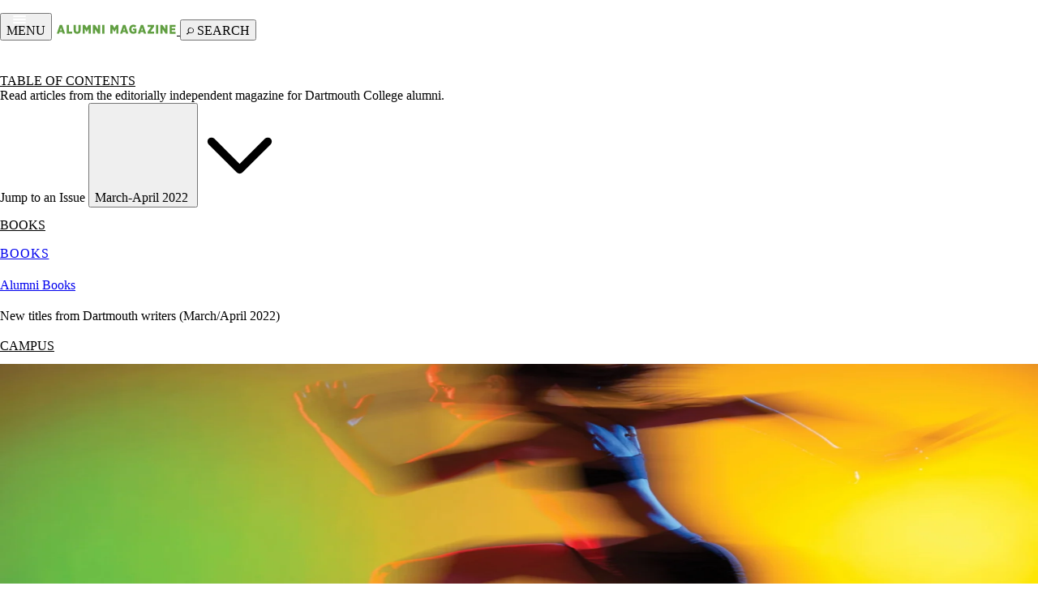

--- FILE ---
content_type: text/html; charset=UTF-8
request_url: https://dartmouthalumnimagazine.com/issue/20220301/table-of-contents
body_size: 18320
content:
<!DOCTYPE html>
<html lang="en" dir="ltr" prefix="og: https://ogp.me/ns#">

  <head>
    <meta charset="utf-8" />
<script>(function(w,d,s,l,i){w[l]=w[l]||[];w[l].push({'gtm.start':
new Date().getTime(),event:'gtm.js'});var f=d.getElementsByTagName(s)[0],
j=d.createElement(s),dl=l!='dataLayer'?'&amp;l='+l:'';j.async=true;j.src=
'https://www.googletagmanager.com/gtm.js?id='+i+dl;f.parentNode.insertBefore(j,f);
})(window,document,'script','dataLayer','GTM-56PX7MZ');
</script>
<link rel="canonical" href="https://dartmouthalumnimagazine.com/issue/20220301/table-of-contents" />
<meta name="Generator" content="Drupal 10 (https://www.drupal.org)" />
<meta name="MobileOptimized" content="width" />
<meta name="HandheldFriendly" content="true" />
<meta name="viewport" content="width=device-width, initial-scale=1.0" />
<link rel="icon" href="/themes/custom/dartmouthalumnimag/favicon.ico" type="image/vnd.microsoft.icon" />

      <title>Table of Contents | Dartmouth Alumni Magazine</title>
      <link rel="preconnect" href="https://fonts.googleapis.com">
      <link rel="preconnect" href="https://fonts.gstatic.com" crossorigin>
      <link rel="stylesheet" media="all" href="/sites/default/files/css/css_S0yH7RxOK_rzVxyjMINmwE1Dfx09ZtmlLP4TkLz2GvM.css?delta=0&amp;language=en&amp;theme=dartmouthalumnimag&amp;include=eJxtjVkOwjAMRC_UkCNVTuIGIy9S7IDg9FTQz_yMnmbRVBuY1YYA0we3BrJ30j3MuMDIJ6eLE1VTPxsjxGbcgacoCfRcwHHld7YCnA7TWO6u_OGp-rKg1nDztwfK_-RJ-PL805tYm4xfgPFLhQ" />
<link rel="stylesheet" media="all" href="/sites/default/files/css/css_PqerI5xWag30CZn_MuG3DzrtwtcAWmnWuOoRZ-cewfE.css?delta=1&amp;language=en&amp;theme=dartmouthalumnimag&amp;include=eJxtjVkOwjAMRC_UkCNVTuIGIy9S7IDg9FTQz_yMnmbRVBuY1YYA0we3BrJ30j3MuMDIJ6eLE1VTPxsjxGbcgacoCfRcwHHld7YCnA7TWO6u_OGp-rKg1nDztwfK_-RJ-PL805tYm4xfgPFLhQ" />
<link rel="stylesheet" media="all" href="https://fonts.googleapis.com/css2?family=Oswald:wght@200..700&amp;family=Playfair+Display:ital,wght@0,400..900;1,400..900&amp;family=Source+Serif+4:ital,opsz,wght@0,8..60,200..900;1,8..60,200..900&amp;display=swap" />
<link rel="stylesheet" media="all" href="/sites/default/files/css/css_4qGd7z4xc19pXiGKQatUZWPc9Mx6BQoPI3XkWiLBCFw.css?delta=3&amp;language=en&amp;theme=dartmouthalumnimag&amp;include=eJxtjVkOwjAMRC_UkCNVTuIGIy9S7IDg9FTQz_yMnmbRVBuY1YYA0we3BrJ30j3MuMDIJ6eLE1VTPxsjxGbcgacoCfRcwHHld7YCnA7TWO6u_OGp-rKg1nDztwfK_-RJ-PL805tYm4xfgPFLhQ" />

        

          
                    <script>
            // Google Ads
            var googletag = googletag || {};
            googletag.cmd = googletag.cmd || [];
            (function () {
              var gads = document.createElement('script');
              gads.async = true;
              gads.type = 'text/javascript';
              var useSSL = 'https:' == document.location.protocol;
              gads.src = (useSSL ? 'https:' : 'http:') + '//www.googletagservices.com/tag/js/gpt.js';
              var node = document.getElementsByTagName('script')[0];
              node.parentNode.insertBefore(gads, node);
            })();

            googletag.cmd.push(function () {
              googletag
                .defineSlot('/13671109/Leaderboard', [728, 90], 'div-gpt-ad-1364488725129-0')
                .addService(googletag.pubads());
              googletag
                .defineSlot('/13671109/Medium_rectangle', [300, 250], 'div-gpt-ad-1364488881438-0') // box-1
                .addService(googletag.pubads());
              googletag
                .defineSlot('/13671109/Wide_Skyscraper', [160, 600], 'div-gpt-ad-1364488918969-0')
                .addService(googletag.pubads());
              googletag
                .defineSlot('/13671109/Custom_Rectangle', [300, 383], 'div-gpt-ad-1380132287818-0')
                .addService(googletag.pubads());
              googletag
                .defineSlot('/13671109/Leaderboard_Footer', [728, 90], 'div-gpt-ad-1380132444290-0')
                .addService(googletag.pubads());
              googletag
                .defineSlot('/13671109/Medium_rectangle_2', [300, 250], 'div-gpt-ad-1380132473810-0') // box-2
                .addService(googletag.pubads());
              googletag
                .defineSlot('/13671109/Medium_rectangle_3', [300, 150], 'div-gpt-ad-1389034970066-0')
                .addService(googletag.pubads());
              googletag
                .defineSlot('/13671109/Medium_rectangle_4', [300, 150], 'div-gpt-ad-1389035044409-0') // box-3
                .addService(googletag.pubads());
              googletag.pubads().enableSingleRequest();
              googletag.enableServices();
            });
          </script>

  </head>
  <body class="path-issue">
        <a href="#main-content" class="visually-hidden focusable skip-link">
      Skip to main content
    </a>
    <noscript><iframe src="https://www.googletagmanager.com/ns.html?id=GTM-56PX7MZ" height="0" width="0" style="display:none;visibility:hidden;"></iframe>
</noscript>
      <div class="dialog-off-canvas-main-canvas" data-off-canvas-main-canvas>
    
<div class="layout-container">

  <div class="bg-dark-grey p-2 leaderboard-ad overflow-hidden">
    <div id='div-gpt-ad-1364488725129-0' class="w-full mx-auto flex items-center justify-center text-sm" style='width:728px; height:90px;'>
	<script>
		googletag.cmd.push(function () {
			googletag.display("div-gpt-ad-1364488725129-0");
		});
	</script>
</div>
  </div>
  
  <header id="header" class="outer-container py-6 bg-black" x-data="{ 
  mobileOpen: false, 
  searchOpen: false,
  focusMenu() {
    this.$nextTick(() => {
      if (this.mobileOpen) {
        this.$refs.megaMenu?.querySelector('a, button, [tabindex]')?.focus();
      }
    });
  },
  focusSearch() {
    this.$nextTick(() => {
      if (this.searchOpen) {
        this.$refs.searchBar?.querySelector('input')?.focus();
      }
    });
  }
}" 
@click.outside="mobileOpen = false; searchOpen = false"
@keydown.escape="mobileOpen = false; searchOpen = false">

  <div class="inner-container flex items-center justify-between mega_menu__items">
    
    <button 
      @click="mobileOpen = !mobileOpen; searchOpen = false; focusMenu()"
      @keydown.enter="mobileOpen = !mobileOpen; searchOpen = false; focusMenu()"
      @keydown.space.prevent="mobileOpen = !mobileOpen; searchOpen = false; focusMenu()"
      :aria-expanded="mobileOpen"
      aria-label="Toggle Navigation"
      aria-controls="mega-menu">
      <span class="flex items-center hamburger-button">
        
                <div class="hamburger-icon" :class="{ 'active': mobileOpen }">
            <span class="line line1"></span>
            <span class="line line2"></span>
            <span class="line line3"></span>
        </div>

        <span class="text-[14px] leading-[1.2] font-sans tracking-[.88px]">MENU</span>
      </span>
    </button>

          <a href="/" title="Home" rel="home">
  <img src="/themes/custom/dartmouthalumnimag/logo.svg" alt="Home" width="150"  />
</a>
    
    <button 
      @click="searchOpen = !searchOpen; mobileOpen = false; focusSearch()"
      @keydown.enter="searchOpen = !searchOpen; mobileOpen = false; focusSearch()"
      @keydown.space.prevent="searchOpen = !searchOpen; mobileOpen = false; focusSearch()"
      :aria-expanded="searchOpen"
      aria-label="Toggle Search"
      aria-controls="search-panel">
      <span class="flex items-center search-button">
        <i class="dam-icon-search text-[26px] mr-2 top-[-5px] relative" aria-hidden="true"></i>
        <span class="text-[14px] leading-[1.2] font-sans tracking-[.88px]">SEARCH</span>
      </span>
    </button>

  </div>

  <!-- Mega Dropdown -->
  <div 
    id="mega-menu"
    class="w-full z-50" 
    x-show="mobileOpen"
    x-cloak
    x-transition
    x-ref="megaMenu"
    role="menu"
    aria-hidden="!mobileOpen">
    <nav class="inner-container bg-black space-y-12 py-12" role="navigation" aria-label="Main navigation" x-cloak x-data="{
																															newsOpen: false,
																															classesOpen: false,
																															archivesOpen: false,
																															currentIssueOpen: false
																														}">
	<div class="flex flex-col md:flex-row justify-between md:gap-9">
		<div>
			<h2 class="mega_menu__title">
				<button @click="newsOpen = !newsOpen" class="md:pointer-events-none flex items-center justify-between w-full md:w-auto text-left" :class="{'pointer-events-auto': window.innerWidth < 768}" :aria-expanded="newsOpen.toString()" aria-controls="news-menu" aria-label="Toggle News & Articles menu">
					<a href="/news-articles" class="pointer-events-auto" aria-label="Go to News & Articles page">News & Articles</a>
					<svg class="md:hidden w-4 h-4 ml-2 transition-transform" :class="{'rotate-180': newsOpen}" fill="none" stroke="currentColor" viewbox="0 0 24 24" aria-hidden="true">
						<path stroke-linecap="round" stroke-linejoin="round" stroke-width="2" d="M19 9l-7 7-7-7"></path>
					</svg>
				</button>
			</h2>
			<ul class="mega_menu__items space-y-2" role="menu" x-show="newsOpen || window.innerWidth >= 768" x-transition id="news-menu">
				<li role="menuitem">
					<a href="/article-category/big-picture" aria-label="Big Picture articles">Big Picture</a>
				</li>
				<li role="menuitem">
					<a href="/article-category/books" aria-label="Books articles">Books</a>
				</li>
				<li role="menuitem">
					<a href="/article-category/campus" aria-label="Campus articles">Campus</a>
				</li>
				<li role="menuitem">
					<a href="/article-category/continuing-ed" aria-label="Continuing Education articles">Continuing Ed</a>
				</li>
				<li role="menuitem">
					<a href="/article-category/features" aria-label="Featured articles">Features</a>
				</li>
				<li role="menuitem">
					<a href="/article-category/letters" aria-label="Letters to the editor">Letters</a>
				</li>
				<li role="menuitem">
					<a href="/article-category/look-whos-talking" aria-label="Look Who's Talking articles">Look Who's Talking</a>
				</li>
				<a href="/news-articles" class="button-menu-dark-grey focus:outline-none mt-4 !no-underline focus:ring-2 focus:ring-white focus:ring-offset-2 focus:ring-offset-black" aria-label="View all news article sections">
					View All Sections
				</a>
			</ul>
		</div>

		<div>
			<h2 class="mega_menu__title">
				<button @click="classesOpen = !classesOpen" class="md:pointer-events-none flex items-center justify-between w-full md:w-auto text-left" :class="{'pointer-events-auto': window.innerWidth < 768}" :aria-expanded="classesOpen.toString()" aria-controls="classes-menu" aria-label="Toggle Classes & Obits menu">
					<a href="/class-notes-find-your-class/all" class="pointer-events-auto" aria-label="Go to Classes & Obits page">Classes & Obits</a>
					<svg class="md:hidden w-4 h-4 ml-2 transition-transform" :class="{'rotate-180': classesOpen}" fill="none" stroke="currentColor" viewbox="0 0 24 24" aria-hidden="true">
						<path stroke-linecap="round" stroke-linejoin="round" stroke-width="2" d="M19 9l-7 7-7-7"></path>
					</svg>
				</button>
			</h2>
			<ul class="mega_menu__items space-y-2" role="menu" x-show="classesOpen || window.innerWidth >= 768" x-transition id="classes-menu">
													<li role="menuitem">
						<a href="/class-notes-find-your-class/2020s" class="focus:outline-none focus:ring-2 focus:ring-white focus:ring-offset-2 focus:ring-offset-black" aria-label="Class notes from the 2020s">
							2020s
						</a>
					</li>
									<li role="menuitem">
						<a href="/class-notes-find-your-class/2010s" class="focus:outline-none focus:ring-2 focus:ring-white focus:ring-offset-2 focus:ring-offset-black" aria-label="Class notes from the 2010s">
							2010s
						</a>
					</li>
									<li role="menuitem">
						<a href="/class-notes-find-your-class/2000s" class="focus:outline-none focus:ring-2 focus:ring-white focus:ring-offset-2 focus:ring-offset-black" aria-label="Class notes from the 2000s">
							2000s
						</a>
					</li>
									<li role="menuitem">
						<a href="/class-notes-find-your-class/1990s" class="focus:outline-none focus:ring-2 focus:ring-white focus:ring-offset-2 focus:ring-offset-black" aria-label="Class notes from the 1990s">
							1990s
						</a>
					</li>
									<li role="menuitem">
						<a href="/class-notes-find-your-class/1980s" class="focus:outline-none focus:ring-2 focus:ring-white focus:ring-offset-2 focus:ring-offset-black" aria-label="Class notes from the 1980s">
							1980s
						</a>
					</li>
									<li role="menuitem">
						<a href="/class-notes-find-your-class/1970s" class="focus:outline-none focus:ring-2 focus:ring-white focus:ring-offset-2 focus:ring-offset-black" aria-label="Class notes from the 1970s">
							1970s
						</a>
					</li>
									<li role="menuitem">
						<a href="/class-notes-find-your-class/1960s" class="focus:outline-none focus:ring-2 focus:ring-white focus:ring-offset-2 focus:ring-offset-black" aria-label="Class notes from the 1960s">
							1960s
						</a>
					</li>
								<a href="/class-notes-find-your-class/all" class="button-menu-dark-grey mt-4 !no-underline focus:outline-none focus:ring-2 focus:ring-white focus:ring-offset-2 focus:ring-offset-black" aria-label="View all class notes and obituaries">
					View All Classes
				</a>
			</ul>
		</div>

		<div>
			<h2 class="mega_menu__title">
				<button @click="archivesOpen = !archivesOpen" class="md:pointer-events-none flex items-center justify-between w-full md:w-auto text-left" :class="{'pointer-events-auto': window.innerWidth < 768}" :aria-expanded="archivesOpen.toString()" aria-controls="archives-menu" aria-label="Toggle Archives menu">
					<a href="https://archive.dartmouthalumnimagazine.com/" class="pointer-events-auto" aria-label="Go to Archives page">Archives</a>
					<svg class="md:hidden w-4 h-4 ml-2 transition-transform" :class="{'rotate-180': archivesOpen}" fill="none" stroke="currentColor" viewbox="0 0 24 24" aria-hidden="true">
						<path stroke-linecap="round" stroke-linejoin="round" stroke-width="2" d="M19 9l-7 7-7-7"></path>
					</svg>
				</button>
			</h2>
			<ul class="mega_menu__items space-y-2" role="menu" x-show="archivesOpen || window.innerWidth >= 768" x-transition id="archives-menu">
													<li role="menuitem">
						<a href="https://archive.dartmouthalumnimagazine.com/issues" class="focus:outline-none focus:ring-2 focus:ring-white focus:ring-offset-2 focus:ring-offset-black" aria-label="Archive issues from Present - 2020">
							Present - 2020
						</a>
					</li>
									<li role="menuitem">
						<a href="https://archive.dartmouthalumnimagazine.com/issues/2019" class="focus:outline-none focus:ring-2 focus:ring-white focus:ring-offset-2 focus:ring-offset-black" aria-label="Archive issues from 2019 - 2010">
							2019 - 2010
						</a>
					</li>
									<li role="menuitem">
						<a href="https://archive.dartmouthalumnimagazine.com/issues/2009" class="focus:outline-none focus:ring-2 focus:ring-white focus:ring-offset-2 focus:ring-offset-black" aria-label="Archive issues from 2009 - 2000">
							2009 - 2000
						</a>
					</li>
									<li role="menuitem">
						<a href="https://archive.dartmouthalumnimagazine.com/issues/1999" class="focus:outline-none focus:ring-2 focus:ring-white focus:ring-offset-2 focus:ring-offset-black" aria-label="Archive issues from 1999 - 1990">
							1999 - 1990
						</a>
					</li>
									<li role="menuitem">
						<a href="https://archive.dartmouthalumnimagazine.com/issues/1989" class="focus:outline-none focus:ring-2 focus:ring-white focus:ring-offset-2 focus:ring-offset-black" aria-label="Archive issues from 1989 - 1980">
							1989 - 1980
						</a>
					</li>
									<li role="menuitem">
						<a href="https://archive.dartmouthalumnimagazine.com/issues/1979" class="focus:outline-none focus:ring-2 focus:ring-white focus:ring-offset-2 focus:ring-offset-black" aria-label="Archive issues from 1979 - 1970">
							1979 - 1970
						</a>
					</li>
									<li role="menuitem">
						<a href="https://archive.dartmouthalumnimagazine.com/issues/1969" class="focus:outline-none focus:ring-2 focus:ring-white focus:ring-offset-2 focus:ring-offset-black" aria-label="Archive issues from 1969 - 1960">
							1969 - 1960
						</a>
					</li>
								<a href="https://archive.dartmouthalumnimagazine.com/" class="button-menu-dark-grey mt-4 !no-underline focus:outline-none focus:ring-2 focus:ring-white focus:ring-offset-2 focus:ring-offset-black" aria-label="View complete magazine archives">
					View All Archives
				</a>
			</ul>

		</div>

		<div class="w-full md:w-1/3 text-white">
			<h2 class="mega_menu__title">
				<button @click="currentIssueOpen = !currentIssueOpen" class="md:pointer-events-none flex items-center justify-between w-full md:w-auto text-left" :class="{'pointer-events-auto': window.innerWidth < 768}" :aria-expanded="currentIssueOpen.toString()" aria-controls="current-issue-content" aria-label="Toggle Current Issue content">
					<a href="/issue/20260101/table-of-contents" class="pointer-events-auto" aria-label="Go to Current Issue table of contents">Current Issue</a>
					<svg class="md:hidden w-4 h-4 ml-2 transition-transform" :class="{'rotate-180': currentIssueOpen}" fill="none" stroke="currentColor" viewbox="0 0 24 24" aria-hidden="true">
						<path stroke-linecap="round" stroke-linejoin="round" stroke-width="2" d="M19 9l-7 7-7-7"></path>
					</svg>
				</button>
			</h2>

			<div class="flex flex-col sm:flex-row md:flex-row md:gap-9" x-show="currentIssueOpen || window.innerWidth >= 768" x-transition id="current-issue-content">
				<div class="w-[132px] mb-4 sm:mb-0 flex justify-center sm:justify-start">
											<a href="/issue/20260101/table-of-contents">
														  <picture>
                  <source srcset="/sites/default/files/styles/feature_issue_cover/public/2025-12/Jan_Feb_2026.webp?h=9d17c166&amp;itok=nqdpufWs 1x, /sites/default/files/styles/feature_issue_cover_x2/public/2025-12/Jan_Feb_2026.webp?h=9d17c166&amp;itok=M653YnPO 2x" media="(min-width: 0px)" type="image/webp" width="310" height="415"/>
              <source srcset="/sites/default/files/styles/feature_issue_cover/public/2025-12/Jan_Feb_2026.jpg?h=9d17c166&amp;itok=nqdpufWs 1x, /sites/default/files/styles/feature_issue_cover_x2/public/2025-12/Jan_Feb_2026.jpg?h=9d17c166&amp;itok=M653YnPO 2x" media="(min-width: 0px)" type="image/jpeg" width="310" height="415"/>
                  <img class="w-[132px] h-auto object-cover max-w-xs sm:max-w-none" loading="lazy" width="310" height="415" src="/sites/default/files/styles/feature_issue_cover/public/2025-12/Jan_Feb_2026.jpg?h=9d17c166&amp;itok=nqdpufWs" alt="" />

  </picture>

						</a>
									</div>

				<div class="w-full sm:w-1/2 md:w-1/2 text-center sm:text-left">
					<h3 class="font-display text-xl sm:text-[24px] font-bold mb-2">Chasing Glory</h3>
					<p class="mb-4 text-sm">
						Hoping for an Olympic breakthrough, three cross-country stars have a chance to end Dartmouth’s 100-year medal drought in Nordic skiing.
					</p>
					<a href="/issue/20260101/table-of-contents" class="button-menu-dark-grey focus:outline-none focus:ring-2 focus:ring-white focus:ring-offset-2 focus:ring-offset-black inline-block" aria-label="View table of contents for current issue">
						View the Table of Contents
					</a>
				</div>
			</div>
		</div>
	</div>

	<!-- Bottom -->
	<div class="flex flex-col sm:flex-row w-full border-t border-t-dark-grey border-rule-grey text-white text-sm md:gap-9 items-start md:items-center justify-center py-6">
		<div class="mb-4 sm:mb-0">
			<ul class="flex flex-col sm:flex-row flex-wrap items-start md:items-center justify-center  md:gap-9 text-center" role="menu">
				<li role="menuitem" class="mb-2 sm:mb-0">
					<a href="/about" class="focus:outline-none focus:ring-2 focus:ring-white focus:ring-offset-2 focus:ring-offset-black inline-block py-1 mega_menu__botom" aria-label="About Dartmouth Alumni Magazine">About DAM</a>
				</li>
				<li role="menuitem" class="mb-2 sm:mb-0">
					<a href="/about/awards" class="focus:outline-none focus:ring-2 focus:ring-white focus:ring-offset-2 focus:ring-offset-black inline-block py-1 mega_menu__botom" aria-label="Magazine awards and recognition">Awards</a>
				</li>
				<li role="menuitem" class="mb-2 sm:mb-0">
					<a href="/about/staff" class="focus:outline-none focus:ring-2 focus:ring-white focus:ring-offset-2 focus:ring-offset-black inline-block py-1 mega_menu__botom" aria-label="Magazine staff directory">Staff</a>
				</li>
				<li role="menuitem" class="mb-2 sm:mb-0">
					<a href="/about/contact-us" class="focus:outline-none focus:ring-2 focus:ring-white focus:ring-offset-2 focus:ring-offset-black inline-block py-1 mega_menu__botom" aria-label="Contact information">Contact Us</a>
				</li>
			</ul>
		</div>

		<div class="mt-2 sm:mt-0">
			<!-- Social Icons -->
<div class="flex gutters text-2xl">
	<a href="https://www.facebook.com/DartmouthAlumniMagazine" class="text-white w-8 text-center rounded-xs hover:!bg-green" aria-label="Facebook">
		<i class="dam-icon-facebook-default"></i>
	</a>
	<a href="https://x.com/DartmouthMag" class="text-white w-8 text-center rounded-xs hover:!bg-green" aria-label="X">
		<i class="dam-icon-x-default"></i>
	</a>
	<a href="https://www.instagram.com/dartmouthalumnimag/" class="text-white w-8 text-center rounded-xs hover:!bg-green" aria-label="Instagram">
		<i class="dam-icon-insta-default"></i>
	</a>
	<a href="https://www.linkedin.com/school/dartmouth-alumni-magazine/" class="text-white w-8 text-center rounded-xs hover:!bg-green" aria-label="LinkedIn">
		<i class="dam-icon-linkedin-default"></i>
	</a>
</div>
		</div>
	</div>
</nav>
  </div>

  <!-- Search -->
  <div 
    id="search-panel"
    class="w-full inner-container z-50" 
    x-show="searchOpen" 
    x-cloak
    x-transition
    x-ref="searchBar"
    role="search"
    aria-hidden="!searchOpen">
    <div class="search-form bg-black text-white px-5" 
     x-data="searchForm()" 
     x-init="init()"
     x-cloak>
    <form @submit.prevent="handleSubmit" class="flex flex-col md:flex-row md:items-center gap-4 md:gap-6">
        <button 
            type="submit"
            class="flex">
            <span class="block px-4 font-display font-bold text-white transition uppercase border-l-4 border-green">Search Site</span>
        </button>
        <input 
            type="text"
            name="q"
            x-model="searchTerm"
            @keyup.enter="handleSubmit"
            placeholder="Enter your search terms"
            aria-label="Search terms"
            class="grow px-6 py-3 rounded-full bg-white text-grey focus:outline-hidden focus:ring-2 focus:ring-green placeholder-grey"
            required />
    </form>
</div>

<script>
function searchForm() {
    return {
        searchTerm: '',
        
        init() {
            console.log('Search form initialized');
            this.populateFromUrl();
        },
        
        /**
         * Extract search term from URL and populate form fields
         */
        populateFromUrl() {
            let searchTerm = '';
            
            // Method 1: Check if URL matches /search/* pattern
            const pathMatch = window.location.pathname.match(/^\/search\/(.+)$/);
            if (pathMatch) {
                searchTerm = decodeURIComponent(pathMatch[1]);
            }
            
            // Method 2: Check URL parameters (fallback for query string based search)
            if (!searchTerm) {
                const urlParams = new URLSearchParams(window.location.search);
                searchTerm = urlParams.get('q') || urlParams.get('search') || urlParams.get('keywords') || '';
            }
            
            if (searchTerm) {
                // Populate this component's search field
                this.searchTerm = searchTerm;
                
                // Also populate the search_api_fulltext field if it exists
                this.populateSearchApiField(searchTerm);
                
                console.log('Populated search term from URL:', searchTerm);
            }
        },
        
        /**
         * Populate search_api_fulltext field if it exists on the page
         */
        populateSearchApiField(term) {
            const searchApiField = document.querySelector('input[name="search_api_fulltext"]');
            if (searchApiField) {
                searchApiField.value = term;
                
                // Trigger input event to notify any other JavaScript that might be listening
                searchApiField.dispatchEvent(new Event('input', { bubbles: true }));
                
                console.log('Populated search_api_fulltext field:', term);
            }
        },
        
        handleSubmit() {
            const trimmedTerm = this.searchTerm.trim();
            
            if (trimmedTerm) {
                try {
                    // Encode the search term for URL safety
                    const encodedTerm = encodeURIComponent(trimmedTerm);              
                    window.location.href = `/search/${encodedTerm}`;
                } catch (error) {
                    console.error('Search navigation failed:', error);
                }
            }
        }
    }
}
</script>
  </div>
</header>

      <section class="bg-light-grey outer-container text-center">
	<h2 class="section__title mb-12">
		Table of Contents
	</h2>
	<div class="inner-container flex flex-row gutters justify-center">
		<div class="w-full lg:w-1/2 mx-auto space-y-6 p-3">
			<div class="text-lg">Read articles from the editorially independent magazine for Dartmouth College alumni.</div>
			<div x-data="{
							open: false,
							selected: 'Jump to an Issue',
							currentIssue: null,
							init() {
								const path = window.location.pathname;
								const issueMatch = path.match(/\/issue\/([^\/]+)/);
								if (issueMatch) {
								const issueSlug = issueMatch[1];
																	const issuesData = [{&quot;label&quot;:&quot;January-February 2026&quot;,&quot;url&quot;:&quot;\/issue\/20260101\/table-of-contents&quot;},{&quot;label&quot;:&quot;November-December 2025&quot;,&quot;url&quot;:&quot;\/issue\/20251101\/table-of-contents&quot;},{&quot;label&quot;:&quot;September-October 2025&quot;,&quot;url&quot;:&quot;\/issue\/20250901\/table-of-contents&quot;},{&quot;label&quot;:&quot;July-August 2025&quot;,&quot;url&quot;:&quot;\/issue\/20250701\/table-of-contents&quot;},{&quot;label&quot;:&quot;May-June 2025&quot;,&quot;url&quot;:&quot;\/issue\/20250501\/table-of-contents&quot;},{&quot;label&quot;:&quot;March-April 2025&quot;,&quot;url&quot;:&quot;\/issue\/20250301\/table-of-contents&quot;},{&quot;label&quot;:&quot;January-February 2025&quot;,&quot;url&quot;:&quot;\/issue\/20250101\/table-of-contents&quot;},{&quot;label&quot;:&quot;November-December 2024&quot;,&quot;url&quot;:&quot;\/issue\/20241101\/table-of-contents&quot;},{&quot;label&quot;:&quot;September-October 2024&quot;,&quot;url&quot;:&quot;\/issue\/20240901\/table-of-contents&quot;},{&quot;label&quot;:&quot;July-August 2024&quot;,&quot;url&quot;:&quot;\/issue\/20240701\/table-of-contents&quot;},{&quot;label&quot;:&quot;May-June 2024&quot;,&quot;url&quot;:&quot;\/issue\/20240501\/table-of-contents&quot;},{&quot;label&quot;:&quot;March - April 2024&quot;,&quot;url&quot;:&quot;\/issue\/20240301\/table-of-contents&quot;},{&quot;label&quot;:&quot;January-February 2024&quot;,&quot;url&quot;:&quot;\/issue\/20240101\/table-of-contents&quot;},{&quot;label&quot;:&quot;November-December 2023&quot;,&quot;url&quot;:&quot;\/issue\/20231101\/table-of-contents&quot;},{&quot;label&quot;:&quot;September-October 2023&quot;,&quot;url&quot;:&quot;\/issue\/20230901\/table-of-contents&quot;},{&quot;label&quot;:&quot;July-August 2023&quot;,&quot;url&quot;:&quot;\/issue\/20230701\/table-of-contents&quot;},{&quot;label&quot;:&quot;May-June 2023&quot;,&quot;url&quot;:&quot;\/issue\/20230501\/table-of-contents&quot;},{&quot;label&quot;:&quot;March-April 2023&quot;,&quot;url&quot;:&quot;\/issue\/20230301\/table-of-contents&quot;},{&quot;label&quot;:&quot;January-February 2023&quot;,&quot;url&quot;:&quot;\/issue\/20230101\/table-of-contents&quot;},{&quot;label&quot;:&quot;November-December 2022&quot;,&quot;url&quot;:&quot;\/issue\/20221101\/table-of-contents&quot;},{&quot;label&quot;:&quot;September-October 2022&quot;,&quot;url&quot;:&quot;\/issue\/20220901\/table-of-contents&quot;},{&quot;label&quot;:&quot;July-August 2022&quot;,&quot;url&quot;:&quot;\/issue\/20220701\/table-of-contents&quot;},{&quot;label&quot;:&quot;May-June 2022&quot;,&quot;url&quot;:&quot;\/issue\/20220501\/table-of-contents&quot;},{&quot;label&quot;:&quot;March-April 2022&quot;,&quot;url&quot;:&quot;\/issue\/20220301\/table-of-contents&quot;},{&quot;label&quot;:&quot;January-February 2022&quot;,&quot;url&quot;:&quot;\/issue\/20220101\/table-of-contents&quot;},{&quot;label&quot;:&quot;November-December 2021&quot;,&quot;url&quot;:&quot;\/issue\/20211101\/table-of-contents&quot;},{&quot;label&quot;:&quot;September-October 2021&quot;,&quot;url&quot;:&quot;\/issue\/20210901\/table-of-contents&quot;},{&quot;label&quot;:&quot;July-August 2021&quot;,&quot;url&quot;:&quot;\/issue\/20210701\/table-of-contents&quot;},{&quot;label&quot;:&quot;May-June 2021&quot;,&quot;url&quot;:&quot;\/issue\/20210501\/table-of-contents&quot;},{&quot;label&quot;:&quot;May-June 2021&quot;,&quot;url&quot;:&quot;\/issue\/20210501\/table-of-contents&quot;},{&quot;label&quot;:&quot;March-April 2021&quot;,&quot;url&quot;:&quot;\/issue\/20210301\/table-of-contents&quot;},{&quot;label&quot;:&quot;January-February 2021&quot;,&quot;url&quot;:&quot;\/issue\/20210101\/table-of-contents&quot;},{&quot;label&quot;:&quot;November-December 2020&quot;,&quot;url&quot;:&quot;\/issue\/20201101\/table-of-contents&quot;},{&quot;label&quot;:&quot;September-October 2020&quot;,&quot;url&quot;:&quot;\/issue\/20200901\/table-of-contents&quot;},{&quot;label&quot;:&quot;July-August 2020&quot;,&quot;url&quot;:&quot;\/issue\/20200701\/table-of-contents&quot;},{&quot;label&quot;:&quot;May-June 2020&quot;,&quot;url&quot;:&quot;\/issue\/20200501\/table-of-contents&quot;},{&quot;label&quot;:&quot;March-April 2020&quot;,&quot;url&quot;:&quot;\/issue\/20200301\/table-of-contents&quot;},{&quot;label&quot;:&quot;Jan-Feb 2020&quot;,&quot;url&quot;:&quot;\/issue\/20200101\/table-of-contents&quot;},{&quot;label&quot;:&quot;Nov-Dec 2019&quot;,&quot;url&quot;:&quot;\/issue\/20191101\/table-of-contents&quot;},{&quot;label&quot;:&quot;Sept - Oct 2019&quot;,&quot;url&quot;:&quot;\/issue\/20190901\/table-of-contents&quot;},{&quot;label&quot;:&quot;Jul - Aug 2019&quot;,&quot;url&quot;:&quot;\/issue\/20190701\/table-of-contents&quot;},{&quot;label&quot;:&quot;May - Jun 2019&quot;,&quot;url&quot;:&quot;\/issue\/20190501\/table-of-contents&quot;},{&quot;label&quot;:&quot;Mar - Apr 2019&quot;,&quot;url&quot;:&quot;\/issue\/20190301\/table-of-contents&quot;},{&quot;label&quot;:&quot;Jan - Feb 2019&quot;,&quot;url&quot;:&quot;\/issue\/20190101\/table-of-contents&quot;},{&quot;label&quot;:&quot;Nov - Dec 2018&quot;,&quot;url&quot;:&quot;\/issue\/20181101\/table-of-contents&quot;},{&quot;label&quot;:&quot;Sep - Oct 2018&quot;,&quot;url&quot;:&quot;\/issue\/20180901\/table-of-contents&quot;},{&quot;label&quot;:&quot;Jul - Aug 2018&quot;,&quot;url&quot;:&quot;\/issue\/20180701\/table-of-contents&quot;},{&quot;label&quot;:&quot;May - Jun 2018&quot;,&quot;url&quot;:&quot;\/issue\/20180501\/table-of-contents&quot;},{&quot;label&quot;:&quot;Mar - Apr 2018&quot;,&quot;url&quot;:&quot;\/issue\/20180301\/table-of-contents&quot;},{&quot;label&quot;:&quot;Jan - Feb 2018&quot;,&quot;url&quot;:&quot;\/issue\/20180101\/table-of-contents&quot;},{&quot;label&quot;:&quot;Nov - Dec 2017&quot;,&quot;url&quot;:&quot;\/issue\/20171101\/table-of-contents&quot;},{&quot;label&quot;:&quot;Sep&amp;nbsp;- Oct 2017&quot;,&quot;url&quot;:&quot;\/issue\/20170901\/table-of-contents&quot;},{&quot;label&quot;:&quot;Jul - Aug 2017&quot;,&quot;url&quot;:&quot;\/issue\/20170701\/table-of-contents&quot;},{&quot;label&quot;:&quot;May - Jun 2017&quot;,&quot;url&quot;:&quot;\/issue\/20170501\/table-of-contents&quot;},{&quot;label&quot;:&quot;Mar - Apr 2017&quot;,&quot;url&quot;:&quot;\/issue\/20170301\/table-of-contents&quot;},{&quot;label&quot;:&quot;Jan - Feb 2017&quot;,&quot;url&quot;:&quot;\/issue\/20170101\/table-of-contents&quot;},{&quot;label&quot;:&quot;Nov - Dec 2016&quot;,&quot;url&quot;:&quot;\/issue\/20161101\/table-of-contents&quot;},{&quot;label&quot;:&quot;Sept - Oct 2016&quot;,&quot;url&quot;:&quot;\/issue\/20160901\/table-of-contents&quot;},{&quot;label&quot;:&quot;Jul - Aug 2016&quot;,&quot;url&quot;:&quot;\/issue\/20160701\/table-of-contents&quot;},{&quot;label&quot;:&quot;May - June 2016&quot;,&quot;url&quot;:&quot;\/issue\/20160501\/table-of-contents&quot;},{&quot;label&quot;:&quot;Mar - Apr 2016&quot;,&quot;url&quot;:&quot;\/issue\/20160301\/table-of-contents&quot;},{&quot;label&quot;:&quot;Jan - Feb 2016&quot;,&quot;url&quot;:&quot;\/issue\/20160101\/table-of-contents&quot;},{&quot;label&quot;:&quot;Nov - Dec 2015&quot;,&quot;url&quot;:&quot;\/issue\/20151101\/table-of-contents&quot;},{&quot;label&quot;:&quot;Sept - Oct 2015&quot;,&quot;url&quot;:&quot;\/issue\/20150901\/table-of-contents&quot;},{&quot;label&quot;:&quot;Jul - Aug 2015&quot;,&quot;url&quot;:&quot;\/issue\/20150701\/table-of-contents&quot;},{&quot;label&quot;:&quot;May - June 2015&quot;,&quot;url&quot;:&quot;\/issue\/20150501\/table-of-contents&quot;},{&quot;label&quot;:&quot;Mar - Apr 2015&quot;,&quot;url&quot;:&quot;\/issue\/20150301\/table-of-contents&quot;},{&quot;label&quot;:&quot;Jan - Feb 2015&quot;,&quot;url&quot;:&quot;\/issue\/20150101\/table-of-contents&quot;},{&quot;label&quot;:&quot;Nov - Dec 2014&quot;,&quot;url&quot;:&quot;\/issue\/20141101\/table-of-contents&quot;},{&quot;label&quot;:&quot;Sept - Oct 2014&quot;,&quot;url&quot;:&quot;\/issue\/20140901\/table-of-contents&quot;},{&quot;label&quot;:&quot;Jul - Aug 2014&quot;,&quot;url&quot;:&quot;\/issue\/20140701\/table-of-contents&quot;},{&quot;label&quot;:&quot;May - Jun 2014&quot;,&quot;url&quot;:&quot;\/issue\/20140501\/table-of-contents&quot;},{&quot;label&quot;:&quot;Mar - Apr 2014&quot;,&quot;url&quot;:&quot;\/issue\/20140301\/table-of-contents&quot;},{&quot;label&quot;:&quot;Jan - Feb 2014&quot;,&quot;url&quot;:&quot;\/issue\/20140101\/table-of-contents&quot;},{&quot;label&quot;:&quot;Nov - Dec 2013&quot;,&quot;url&quot;:&quot;\/issue\/20131101\/table-of-contents&quot;},{&quot;label&quot;:&quot;Sept - Oct 2013&quot;,&quot;url&quot;:&quot;\/issue\/20130901\/table-of-contents&quot;},{&quot;label&quot;:&quot;Jul - Aug 2013&quot;,&quot;url&quot;:&quot;\/issue\/20130701\/table-of-contents&quot;},{&quot;label&quot;:&quot;May - Jun 2013&quot;,&quot;url&quot;:&quot;\/issue\/20130501\/table-of-contents&quot;},{&quot;label&quot;:&quot;Mar - Apr 2013&quot;,&quot;url&quot;:&quot;\/issue\/20130301\/table-of-contents&quot;},{&quot;label&quot;:&quot;Jan - Feb 2013&quot;,&quot;url&quot;:&quot;\/issue\/20130101\/table-of-contents&quot;},{&quot;label&quot;:&quot;Nov - Dec 2012&quot;,&quot;url&quot;:&quot;\/issue\/20121101\/table-of-contents&quot;},{&quot;label&quot;:&quot;Sept - Oct 2012&quot;,&quot;url&quot;:&quot;\/issue\/20120901\/table-of-contents&quot;},{&quot;label&quot;:&quot;Jul - Aug 2012&quot;,&quot;url&quot;:&quot;\/issue\/20120701\/table-of-contents&quot;},{&quot;label&quot;:&quot;May - Jun 2012&quot;,&quot;url&quot;:&quot;\/issue\/20120501\/table-of-contents&quot;},{&quot;label&quot;:&quot;Mar - Apr 2012&quot;,&quot;url&quot;:&quot;\/issue\/20120301\/table-of-contents&quot;},{&quot;label&quot;:&quot;Jan - Feb 2012&quot;,&quot;url&quot;:&quot;\/issue\/20120101\/table-of-contents&quot;},{&quot;label&quot;:&quot;Nov - Dec 2011&quot;,&quot;url&quot;:&quot;\/issue\/20111101\/table-of-contents&quot;},{&quot;label&quot;:&quot;Sept - Oct 2011&quot;,&quot;url&quot;:&quot;\/issue\/20110901\/table-of-contents&quot;},{&quot;label&quot;:&quot;Jul - Aug 2011&quot;,&quot;url&quot;:&quot;\/issue\/20110701\/table-of-contents&quot;},{&quot;label&quot;:&quot;May - June 2011&quot;,&quot;url&quot;:&quot;\/issue\/20110501\/table-of-contents&quot;},{&quot;label&quot;:&quot;Mar - Apr 2011&quot;,&quot;url&quot;:&quot;\/issue\/20110301\/table-of-contents&quot;},{&quot;label&quot;:&quot;Jan - Feb 2011&quot;,&quot;url&quot;:&quot;\/issue\/20110101\/table-of-contents&quot;},{&quot;label&quot;:&quot;Nov - Dec 2010&quot;,&quot;url&quot;:&quot;\/issue\/20101101\/table-of-contents&quot;},{&quot;label&quot;:&quot;Sept - Oct 2010&quot;,&quot;url&quot;:&quot;\/issue\/20100901\/table-of-contents&quot;},{&quot;label&quot;:&quot;July - Aug 2010&quot;,&quot;url&quot;:&quot;\/issue\/20100701\/table-of-contents&quot;},{&quot;label&quot;:&quot;May - June 2010&quot;,&quot;url&quot;:&quot;\/issue\/20100501\/table-of-contents&quot;},{&quot;label&quot;:&quot;Mar - Apr 2010&quot;,&quot;url&quot;:&quot;\/issue\/20100301\/table-of-contents&quot;},{&quot;label&quot;:&quot;Jan - Feb 2010&quot;,&quot;url&quot;:&quot;\/issue\/20100101\/table-of-contents&quot;},{&quot;label&quot;:&quot;Nov - Dec 2009&quot;,&quot;url&quot;:&quot;\/issue\/20091101\/table-of-contents&quot;},{&quot;label&quot;:&quot;Sept - Oct 2009&quot;,&quot;url&quot;:&quot;\/issue\/20090901\/table-of-contents&quot;},{&quot;label&quot;:&quot;Mar - Apr 2009&quot;,&quot;url&quot;:&quot;\/issue\/20090301\/table-of-contents&quot;}];
									const currentItem = issuesData.find(item => item.url && item.url.includes(issueSlug));
									if (currentItem) {
									this.selected = currentItem.label;
									this.currentIssue = currentItem.label;
									}
																}
							},
							goTo(url) { window.location.href = url; }
						}" class="relative w-full md:w-100 mx-auto">
				<label for="issue-dropdown" class="sr-only">
					Jump to an Issue
				</label>

				<button @click="open = !open" @keydown.escape="open = false" :aria-expanded="open" aria-haspopup="listbox" id="issue-dropdown" class="relative w-full border font-sans text-grey border-white rounded-xs px-4 py-3 text-left bg-white focus:outline-hidden focus:ring-2 focus:ring-black shadow-[0_1px_1px_rgba(0,0,0,.25)]">
					<span x-text="selected" class="font-sans uppercase"></span>
					<svg class="absolute right-3 top-1/2 -translate-y-1/2 h-4 w-4 text-gray-600 pointer-events-none transition-transform duration-200" :class="{ 'rotate-180': open }" xmlns="http://www.w3.org/2000/svg" fill="none" viewbox="0 0 24 24" stroke="currentColor">
						<path stroke-linecap="round" stroke-linejoin="round" stroke-width="2" d="M19 9l-7 7-7-7"/>
					</svg>
				</button>

				<ul x-show="open" x-cloak @click.away="open = false" @keydown.escape="open = false" role="listbox" class="absolute z-10 mt-1 w-full mx-auto bg-white text-left shadow-[0_1px_1px_rgba(0,0,0,.25)] max-h-60 overflow-y-auto">
											<li @click="selected = 'January-February 2026'; goTo('/issue/20260101/table-of-contents'); open = false" @keydown.enter="selected = 'January-February 2026'; goTo('/issue/20260101/table-of-contents'); open = false" role="option" tabindex="0" class="px-5 py-3 font-sans hover:bg-greenish-grey hover:text-green-hover cursor-pointer" :class="{ 'bg-green text-white': currentIssue === 'January-February 2026'">
							January-February 2026
						</li>
											<li @click="selected = 'November-December 2025'; goTo('/issue/20251101/table-of-contents'); open = false" @keydown.enter="selected = 'November-December 2025'; goTo('/issue/20251101/table-of-contents'); open = false" role="option" tabindex="0" class="px-5 py-3 font-sans hover:bg-greenish-grey hover:text-green-hover cursor-pointer" :class="{ 'bg-green text-white': currentIssue === 'November-December 2025'">
							November-December 2025
						</li>
											<li @click="selected = 'September-October 2025'; goTo('/issue/20250901/table-of-contents'); open = false" @keydown.enter="selected = 'September-October 2025'; goTo('/issue/20250901/table-of-contents'); open = false" role="option" tabindex="0" class="px-5 py-3 font-sans hover:bg-greenish-grey hover:text-green-hover cursor-pointer" :class="{ 'bg-green text-white': currentIssue === 'September-October 2025'">
							September-October 2025
						</li>
											<li @click="selected = 'July-August 2025'; goTo('/issue/20250701/table-of-contents'); open = false" @keydown.enter="selected = 'July-August 2025'; goTo('/issue/20250701/table-of-contents'); open = false" role="option" tabindex="0" class="px-5 py-3 font-sans hover:bg-greenish-grey hover:text-green-hover cursor-pointer" :class="{ 'bg-green text-white': currentIssue === 'July-August 2025'">
							July-August 2025
						</li>
											<li @click="selected = 'May-June 2025'; goTo('/issue/20250501/table-of-contents'); open = false" @keydown.enter="selected = 'May-June 2025'; goTo('/issue/20250501/table-of-contents'); open = false" role="option" tabindex="0" class="px-5 py-3 font-sans hover:bg-greenish-grey hover:text-green-hover cursor-pointer" :class="{ 'bg-green text-white': currentIssue === 'May-June 2025'">
							May-June 2025
						</li>
											<li @click="selected = 'March-April 2025'; goTo('/issue/20250301/table-of-contents'); open = false" @keydown.enter="selected = 'March-April 2025'; goTo('/issue/20250301/table-of-contents'); open = false" role="option" tabindex="0" class="px-5 py-3 font-sans hover:bg-greenish-grey hover:text-green-hover cursor-pointer" :class="{ 'bg-green text-white': currentIssue === 'March-April 2025'">
							March-April 2025
						</li>
											<li @click="selected = 'January-February 2025'; goTo('/issue/20250101/table-of-contents'); open = false" @keydown.enter="selected = 'January-February 2025'; goTo('/issue/20250101/table-of-contents'); open = false" role="option" tabindex="0" class="px-5 py-3 font-sans hover:bg-greenish-grey hover:text-green-hover cursor-pointer" :class="{ 'bg-green text-white': currentIssue === 'January-February 2025'">
							January-February 2025
						</li>
											<li @click="selected = 'November-December 2024'; goTo('/issue/20241101/table-of-contents'); open = false" @keydown.enter="selected = 'November-December 2024'; goTo('/issue/20241101/table-of-contents'); open = false" role="option" tabindex="0" class="px-5 py-3 font-sans hover:bg-greenish-grey hover:text-green-hover cursor-pointer" :class="{ 'bg-green text-white': currentIssue === 'November-December 2024'">
							November-December 2024
						</li>
											<li @click="selected = 'September-October 2024'; goTo('/issue/20240901/table-of-contents'); open = false" @keydown.enter="selected = 'September-October 2024'; goTo('/issue/20240901/table-of-contents'); open = false" role="option" tabindex="0" class="px-5 py-3 font-sans hover:bg-greenish-grey hover:text-green-hover cursor-pointer" :class="{ 'bg-green text-white': currentIssue === 'September-October 2024'">
							September-October 2024
						</li>
											<li @click="selected = 'July-August 2024'; goTo('/issue/20240701/table-of-contents'); open = false" @keydown.enter="selected = 'July-August 2024'; goTo('/issue/20240701/table-of-contents'); open = false" role="option" tabindex="0" class="px-5 py-3 font-sans hover:bg-greenish-grey hover:text-green-hover cursor-pointer" :class="{ 'bg-green text-white': currentIssue === 'July-August 2024'">
							July-August 2024
						</li>
											<li @click="selected = 'May-June 2024'; goTo('/issue/20240501/table-of-contents'); open = false" @keydown.enter="selected = 'May-June 2024'; goTo('/issue/20240501/table-of-contents'); open = false" role="option" tabindex="0" class="px-5 py-3 font-sans hover:bg-greenish-grey hover:text-green-hover cursor-pointer" :class="{ 'bg-green text-white': currentIssue === 'May-June 2024'">
							May-June 2024
						</li>
											<li @click="selected = 'March - April 2024'; goTo('/issue/20240301/table-of-contents'); open = false" @keydown.enter="selected = 'March - April 2024'; goTo('/issue/20240301/table-of-contents'); open = false" role="option" tabindex="0" class="px-5 py-3 font-sans hover:bg-greenish-grey hover:text-green-hover cursor-pointer" :class="{ 'bg-green text-white': currentIssue === 'March - April 2024'">
							March - April 2024
						</li>
											<li @click="selected = 'January-February 2024'; goTo('/issue/20240101/table-of-contents'); open = false" @keydown.enter="selected = 'January-February 2024'; goTo('/issue/20240101/table-of-contents'); open = false" role="option" tabindex="0" class="px-5 py-3 font-sans hover:bg-greenish-grey hover:text-green-hover cursor-pointer" :class="{ 'bg-green text-white': currentIssue === 'January-February 2024'">
							January-February 2024
						</li>
											<li @click="selected = 'November-December 2023'; goTo('/issue/20231101/table-of-contents'); open = false" @keydown.enter="selected = 'November-December 2023'; goTo('/issue/20231101/table-of-contents'); open = false" role="option" tabindex="0" class="px-5 py-3 font-sans hover:bg-greenish-grey hover:text-green-hover cursor-pointer" :class="{ 'bg-green text-white': currentIssue === 'November-December 2023'">
							November-December 2023
						</li>
											<li @click="selected = 'September-October 2023'; goTo('/issue/20230901/table-of-contents'); open = false" @keydown.enter="selected = 'September-October 2023'; goTo('/issue/20230901/table-of-contents'); open = false" role="option" tabindex="0" class="px-5 py-3 font-sans hover:bg-greenish-grey hover:text-green-hover cursor-pointer" :class="{ 'bg-green text-white': currentIssue === 'September-October 2023'">
							September-October 2023
						</li>
											<li @click="selected = 'July-August 2023'; goTo('/issue/20230701/table-of-contents'); open = false" @keydown.enter="selected = 'July-August 2023'; goTo('/issue/20230701/table-of-contents'); open = false" role="option" tabindex="0" class="px-5 py-3 font-sans hover:bg-greenish-grey hover:text-green-hover cursor-pointer" :class="{ 'bg-green text-white': currentIssue === 'July-August 2023'">
							July-August 2023
						</li>
											<li @click="selected = 'May-June 2023'; goTo('/issue/20230501/table-of-contents'); open = false" @keydown.enter="selected = 'May-June 2023'; goTo('/issue/20230501/table-of-contents'); open = false" role="option" tabindex="0" class="px-5 py-3 font-sans hover:bg-greenish-grey hover:text-green-hover cursor-pointer" :class="{ 'bg-green text-white': currentIssue === 'May-June 2023'">
							May-June 2023
						</li>
											<li @click="selected = 'March-April 2023'; goTo('/issue/20230301/table-of-contents'); open = false" @keydown.enter="selected = 'March-April 2023'; goTo('/issue/20230301/table-of-contents'); open = false" role="option" tabindex="0" class="px-5 py-3 font-sans hover:bg-greenish-grey hover:text-green-hover cursor-pointer" :class="{ 'bg-green text-white': currentIssue === 'March-April 2023'">
							March-April 2023
						</li>
											<li @click="selected = 'January-February 2023'; goTo('/issue/20230101/table-of-contents'); open = false" @keydown.enter="selected = 'January-February 2023'; goTo('/issue/20230101/table-of-contents'); open = false" role="option" tabindex="0" class="px-5 py-3 font-sans hover:bg-greenish-grey hover:text-green-hover cursor-pointer" :class="{ 'bg-green text-white': currentIssue === 'January-February 2023'">
							January-February 2023
						</li>
											<li @click="selected = 'November-December 2022'; goTo('/issue/20221101/table-of-contents'); open = false" @keydown.enter="selected = 'November-December 2022'; goTo('/issue/20221101/table-of-contents'); open = false" role="option" tabindex="0" class="px-5 py-3 font-sans hover:bg-greenish-grey hover:text-green-hover cursor-pointer" :class="{ 'bg-green text-white': currentIssue === 'November-December 2022'">
							November-December 2022
						</li>
											<li @click="selected = 'September-October 2022'; goTo('/issue/20220901/table-of-contents'); open = false" @keydown.enter="selected = 'September-October 2022'; goTo('/issue/20220901/table-of-contents'); open = false" role="option" tabindex="0" class="px-5 py-3 font-sans hover:bg-greenish-grey hover:text-green-hover cursor-pointer" :class="{ 'bg-green text-white': currentIssue === 'September-October 2022'">
							September-October 2022
						</li>
											<li @click="selected = 'July-August 2022'; goTo('/issue/20220701/table-of-contents'); open = false" @keydown.enter="selected = 'July-August 2022'; goTo('/issue/20220701/table-of-contents'); open = false" role="option" tabindex="0" class="px-5 py-3 font-sans hover:bg-greenish-grey hover:text-green-hover cursor-pointer" :class="{ 'bg-green text-white': currentIssue === 'July-August 2022'">
							July-August 2022
						</li>
											<li @click="selected = 'May-June 2022'; goTo('/issue/20220501/table-of-contents'); open = false" @keydown.enter="selected = 'May-June 2022'; goTo('/issue/20220501/table-of-contents'); open = false" role="option" tabindex="0" class="px-5 py-3 font-sans hover:bg-greenish-grey hover:text-green-hover cursor-pointer" :class="{ 'bg-green text-white': currentIssue === 'May-June 2022'">
							May-June 2022
						</li>
											<li @click="selected = 'March-April 2022'; goTo('/issue/20220301/table-of-contents'); open = false" @keydown.enter="selected = 'March-April 2022'; goTo('/issue/20220301/table-of-contents'); open = false" role="option" tabindex="0" class="px-5 py-3 font-sans hover:bg-greenish-grey hover:text-green-hover cursor-pointer" :class="{ 'bg-green text-white': currentIssue === 'March-April 2022'">
							March-April 2022
						</li>
											<li @click="selected = 'January-February 2022'; goTo('/issue/20220101/table-of-contents'); open = false" @keydown.enter="selected = 'January-February 2022'; goTo('/issue/20220101/table-of-contents'); open = false" role="option" tabindex="0" class="px-5 py-3 font-sans hover:bg-greenish-grey hover:text-green-hover cursor-pointer" :class="{ 'bg-green text-white': currentIssue === 'January-February 2022'">
							January-February 2022
						</li>
											<li @click="selected = 'November-December 2021'; goTo('/issue/20211101/table-of-contents'); open = false" @keydown.enter="selected = 'November-December 2021'; goTo('/issue/20211101/table-of-contents'); open = false" role="option" tabindex="0" class="px-5 py-3 font-sans hover:bg-greenish-grey hover:text-green-hover cursor-pointer" :class="{ 'bg-green text-white': currentIssue === 'November-December 2021'">
							November-December 2021
						</li>
											<li @click="selected = 'September-October 2021'; goTo('/issue/20210901/table-of-contents'); open = false" @keydown.enter="selected = 'September-October 2021'; goTo('/issue/20210901/table-of-contents'); open = false" role="option" tabindex="0" class="px-5 py-3 font-sans hover:bg-greenish-grey hover:text-green-hover cursor-pointer" :class="{ 'bg-green text-white': currentIssue === 'September-October 2021'">
							September-October 2021
						</li>
											<li @click="selected = 'July-August 2021'; goTo('/issue/20210701/table-of-contents'); open = false" @keydown.enter="selected = 'July-August 2021'; goTo('/issue/20210701/table-of-contents'); open = false" role="option" tabindex="0" class="px-5 py-3 font-sans hover:bg-greenish-grey hover:text-green-hover cursor-pointer" :class="{ 'bg-green text-white': currentIssue === 'July-August 2021'">
							July-August 2021
						</li>
											<li @click="selected = 'May-June 2021'; goTo('/issue/20210501/table-of-contents'); open = false" @keydown.enter="selected = 'May-June 2021'; goTo('/issue/20210501/table-of-contents'); open = false" role="option" tabindex="0" class="px-5 py-3 font-sans hover:bg-greenish-grey hover:text-green-hover cursor-pointer" :class="{ 'bg-green text-white': currentIssue === 'May-June 2021'">
							May-June 2021
						</li>
											<li @click="selected = 'May-June 2021'; goTo('/issue/20210501/table-of-contents'); open = false" @keydown.enter="selected = 'May-June 2021'; goTo('/issue/20210501/table-of-contents'); open = false" role="option" tabindex="0" class="px-5 py-3 font-sans hover:bg-greenish-grey hover:text-green-hover cursor-pointer" :class="{ 'bg-green text-white': currentIssue === 'May-June 2021'">
							May-June 2021
						</li>
											<li @click="selected = 'March-April 2021'; goTo('/issue/20210301/table-of-contents'); open = false" @keydown.enter="selected = 'March-April 2021'; goTo('/issue/20210301/table-of-contents'); open = false" role="option" tabindex="0" class="px-5 py-3 font-sans hover:bg-greenish-grey hover:text-green-hover cursor-pointer" :class="{ 'bg-green text-white': currentIssue === 'March-April 2021'">
							March-April 2021
						</li>
											<li @click="selected = 'January-February 2021'; goTo('/issue/20210101/table-of-contents'); open = false" @keydown.enter="selected = 'January-February 2021'; goTo('/issue/20210101/table-of-contents'); open = false" role="option" tabindex="0" class="px-5 py-3 font-sans hover:bg-greenish-grey hover:text-green-hover cursor-pointer" :class="{ 'bg-green text-white': currentIssue === 'January-February 2021'">
							January-February 2021
						</li>
											<li @click="selected = 'November-December 2020'; goTo('/issue/20201101/table-of-contents'); open = false" @keydown.enter="selected = 'November-December 2020'; goTo('/issue/20201101/table-of-contents'); open = false" role="option" tabindex="0" class="px-5 py-3 font-sans hover:bg-greenish-grey hover:text-green-hover cursor-pointer" :class="{ 'bg-green text-white': currentIssue === 'November-December 2020'">
							November-December 2020
						</li>
											<li @click="selected = 'September-October 2020'; goTo('/issue/20200901/table-of-contents'); open = false" @keydown.enter="selected = 'September-October 2020'; goTo('/issue/20200901/table-of-contents'); open = false" role="option" tabindex="0" class="px-5 py-3 font-sans hover:bg-greenish-grey hover:text-green-hover cursor-pointer" :class="{ 'bg-green text-white': currentIssue === 'September-October 2020'">
							September-October 2020
						</li>
											<li @click="selected = 'July-August 2020'; goTo('/issue/20200701/table-of-contents'); open = false" @keydown.enter="selected = 'July-August 2020'; goTo('/issue/20200701/table-of-contents'); open = false" role="option" tabindex="0" class="px-5 py-3 font-sans hover:bg-greenish-grey hover:text-green-hover cursor-pointer" :class="{ 'bg-green text-white': currentIssue === 'July-August 2020'">
							July-August 2020
						</li>
											<li @click="selected = 'May-June 2020'; goTo('/issue/20200501/table-of-contents'); open = false" @keydown.enter="selected = 'May-June 2020'; goTo('/issue/20200501/table-of-contents'); open = false" role="option" tabindex="0" class="px-5 py-3 font-sans hover:bg-greenish-grey hover:text-green-hover cursor-pointer" :class="{ 'bg-green text-white': currentIssue === 'May-June 2020'">
							May-June 2020
						</li>
											<li @click="selected = 'March-April 2020'; goTo('/issue/20200301/table-of-contents'); open = false" @keydown.enter="selected = 'March-April 2020'; goTo('/issue/20200301/table-of-contents'); open = false" role="option" tabindex="0" class="px-5 py-3 font-sans hover:bg-greenish-grey hover:text-green-hover cursor-pointer" :class="{ 'bg-green text-white': currentIssue === 'March-April 2020'">
							March-April 2020
						</li>
											<li @click="selected = 'Jan-Feb 2020'; goTo('/issue/20200101/table-of-contents'); open = false" @keydown.enter="selected = 'Jan-Feb 2020'; goTo('/issue/20200101/table-of-contents'); open = false" role="option" tabindex="0" class="px-5 py-3 font-sans hover:bg-greenish-grey hover:text-green-hover cursor-pointer" :class="{ 'bg-green text-white': currentIssue === 'Jan-Feb 2020'">
							Jan-Feb 2020
						</li>
											<li @click="selected = 'Nov-Dec 2019'; goTo('/issue/20191101/table-of-contents'); open = false" @keydown.enter="selected = 'Nov-Dec 2019'; goTo('/issue/20191101/table-of-contents'); open = false" role="option" tabindex="0" class="px-5 py-3 font-sans hover:bg-greenish-grey hover:text-green-hover cursor-pointer" :class="{ 'bg-green text-white': currentIssue === 'Nov-Dec 2019'">
							Nov-Dec 2019
						</li>
											<li @click="selected = 'Sept - Oct 2019'; goTo('/issue/20190901/table-of-contents'); open = false" @keydown.enter="selected = 'Sept - Oct 2019'; goTo('/issue/20190901/table-of-contents'); open = false" role="option" tabindex="0" class="px-5 py-3 font-sans hover:bg-greenish-grey hover:text-green-hover cursor-pointer" :class="{ 'bg-green text-white': currentIssue === 'Sept - Oct 2019'">
							Sept - Oct 2019
						</li>
											<li @click="selected = 'Jul - Aug 2019'; goTo('/issue/20190701/table-of-contents'); open = false" @keydown.enter="selected = 'Jul - Aug 2019'; goTo('/issue/20190701/table-of-contents'); open = false" role="option" tabindex="0" class="px-5 py-3 font-sans hover:bg-greenish-grey hover:text-green-hover cursor-pointer" :class="{ 'bg-green text-white': currentIssue === 'Jul - Aug 2019'">
							Jul - Aug 2019
						</li>
											<li @click="selected = 'May - Jun 2019'; goTo('/issue/20190501/table-of-contents'); open = false" @keydown.enter="selected = 'May - Jun 2019'; goTo('/issue/20190501/table-of-contents'); open = false" role="option" tabindex="0" class="px-5 py-3 font-sans hover:bg-greenish-grey hover:text-green-hover cursor-pointer" :class="{ 'bg-green text-white': currentIssue === 'May - Jun 2019'">
							May - Jun 2019
						</li>
											<li @click="selected = 'Mar - Apr 2019'; goTo('/issue/20190301/table-of-contents'); open = false" @keydown.enter="selected = 'Mar - Apr 2019'; goTo('/issue/20190301/table-of-contents'); open = false" role="option" tabindex="0" class="px-5 py-3 font-sans hover:bg-greenish-grey hover:text-green-hover cursor-pointer" :class="{ 'bg-green text-white': currentIssue === 'Mar - Apr 2019'">
							Mar - Apr 2019
						</li>
											<li @click="selected = 'Jan - Feb 2019'; goTo('/issue/20190101/table-of-contents'); open = false" @keydown.enter="selected = 'Jan - Feb 2019'; goTo('/issue/20190101/table-of-contents'); open = false" role="option" tabindex="0" class="px-5 py-3 font-sans hover:bg-greenish-grey hover:text-green-hover cursor-pointer" :class="{ 'bg-green text-white': currentIssue === 'Jan - Feb 2019'">
							Jan - Feb 2019
						</li>
											<li @click="selected = 'Nov - Dec 2018'; goTo('/issue/20181101/table-of-contents'); open = false" @keydown.enter="selected = 'Nov - Dec 2018'; goTo('/issue/20181101/table-of-contents'); open = false" role="option" tabindex="0" class="px-5 py-3 font-sans hover:bg-greenish-grey hover:text-green-hover cursor-pointer" :class="{ 'bg-green text-white': currentIssue === 'Nov - Dec 2018'">
							Nov - Dec 2018
						</li>
											<li @click="selected = 'Sep - Oct 2018'; goTo('/issue/20180901/table-of-contents'); open = false" @keydown.enter="selected = 'Sep - Oct 2018'; goTo('/issue/20180901/table-of-contents'); open = false" role="option" tabindex="0" class="px-5 py-3 font-sans hover:bg-greenish-grey hover:text-green-hover cursor-pointer" :class="{ 'bg-green text-white': currentIssue === 'Sep - Oct 2018'">
							Sep - Oct 2018
						</li>
											<li @click="selected = 'Jul - Aug 2018'; goTo('/issue/20180701/table-of-contents'); open = false" @keydown.enter="selected = 'Jul - Aug 2018'; goTo('/issue/20180701/table-of-contents'); open = false" role="option" tabindex="0" class="px-5 py-3 font-sans hover:bg-greenish-grey hover:text-green-hover cursor-pointer" :class="{ 'bg-green text-white': currentIssue === 'Jul - Aug 2018'">
							Jul - Aug 2018
						</li>
											<li @click="selected = 'May - Jun 2018'; goTo('/issue/20180501/table-of-contents'); open = false" @keydown.enter="selected = 'May - Jun 2018'; goTo('/issue/20180501/table-of-contents'); open = false" role="option" tabindex="0" class="px-5 py-3 font-sans hover:bg-greenish-grey hover:text-green-hover cursor-pointer" :class="{ 'bg-green text-white': currentIssue === 'May - Jun 2018'">
							May - Jun 2018
						</li>
											<li @click="selected = 'Mar - Apr 2018'; goTo('/issue/20180301/table-of-contents'); open = false" @keydown.enter="selected = 'Mar - Apr 2018'; goTo('/issue/20180301/table-of-contents'); open = false" role="option" tabindex="0" class="px-5 py-3 font-sans hover:bg-greenish-grey hover:text-green-hover cursor-pointer" :class="{ 'bg-green text-white': currentIssue === 'Mar - Apr 2018'">
							Mar - Apr 2018
						</li>
											<li @click="selected = 'Jan - Feb 2018'; goTo('/issue/20180101/table-of-contents'); open = false" @keydown.enter="selected = 'Jan - Feb 2018'; goTo('/issue/20180101/table-of-contents'); open = false" role="option" tabindex="0" class="px-5 py-3 font-sans hover:bg-greenish-grey hover:text-green-hover cursor-pointer" :class="{ 'bg-green text-white': currentIssue === 'Jan - Feb 2018'">
							Jan - Feb 2018
						</li>
											<li @click="selected = 'Nov - Dec 2017'; goTo('/issue/20171101/table-of-contents'); open = false" @keydown.enter="selected = 'Nov - Dec 2017'; goTo('/issue/20171101/table-of-contents'); open = false" role="option" tabindex="0" class="px-5 py-3 font-sans hover:bg-greenish-grey hover:text-green-hover cursor-pointer" :class="{ 'bg-green text-white': currentIssue === 'Nov - Dec 2017'">
							Nov - Dec 2017
						</li>
											<li @click="selected = 'Sep&amp;nbsp;- Oct 2017'; goTo('/issue/20170901/table-of-contents'); open = false" @keydown.enter="selected = 'Sep&amp;nbsp;- Oct 2017'; goTo('/issue/20170901/table-of-contents'); open = false" role="option" tabindex="0" class="px-5 py-3 font-sans hover:bg-greenish-grey hover:text-green-hover cursor-pointer" :class="{ 'bg-green text-white': currentIssue === 'Sep&amp;nbsp;- Oct 2017'">
							Sep&amp;nbsp;- Oct 2017
						</li>
											<li @click="selected = 'Jul - Aug 2017'; goTo('/issue/20170701/table-of-contents'); open = false" @keydown.enter="selected = 'Jul - Aug 2017'; goTo('/issue/20170701/table-of-contents'); open = false" role="option" tabindex="0" class="px-5 py-3 font-sans hover:bg-greenish-grey hover:text-green-hover cursor-pointer" :class="{ 'bg-green text-white': currentIssue === 'Jul - Aug 2017'">
							Jul - Aug 2017
						</li>
											<li @click="selected = 'May - Jun 2017'; goTo('/issue/20170501/table-of-contents'); open = false" @keydown.enter="selected = 'May - Jun 2017'; goTo('/issue/20170501/table-of-contents'); open = false" role="option" tabindex="0" class="px-5 py-3 font-sans hover:bg-greenish-grey hover:text-green-hover cursor-pointer" :class="{ 'bg-green text-white': currentIssue === 'May - Jun 2017'">
							May - Jun 2017
						</li>
											<li @click="selected = 'Mar - Apr 2017'; goTo('/issue/20170301/table-of-contents'); open = false" @keydown.enter="selected = 'Mar - Apr 2017'; goTo('/issue/20170301/table-of-contents'); open = false" role="option" tabindex="0" class="px-5 py-3 font-sans hover:bg-greenish-grey hover:text-green-hover cursor-pointer" :class="{ 'bg-green text-white': currentIssue === 'Mar - Apr 2017'">
							Mar - Apr 2017
						</li>
											<li @click="selected = 'Jan - Feb 2017'; goTo('/issue/20170101/table-of-contents'); open = false" @keydown.enter="selected = 'Jan - Feb 2017'; goTo('/issue/20170101/table-of-contents'); open = false" role="option" tabindex="0" class="px-5 py-3 font-sans hover:bg-greenish-grey hover:text-green-hover cursor-pointer" :class="{ 'bg-green text-white': currentIssue === 'Jan - Feb 2017'">
							Jan - Feb 2017
						</li>
											<li @click="selected = 'Nov - Dec 2016'; goTo('/issue/20161101/table-of-contents'); open = false" @keydown.enter="selected = 'Nov - Dec 2016'; goTo('/issue/20161101/table-of-contents'); open = false" role="option" tabindex="0" class="px-5 py-3 font-sans hover:bg-greenish-grey hover:text-green-hover cursor-pointer" :class="{ 'bg-green text-white': currentIssue === 'Nov - Dec 2016'">
							Nov - Dec 2016
						</li>
											<li @click="selected = 'Sept - Oct 2016'; goTo('/issue/20160901/table-of-contents'); open = false" @keydown.enter="selected = 'Sept - Oct 2016'; goTo('/issue/20160901/table-of-contents'); open = false" role="option" tabindex="0" class="px-5 py-3 font-sans hover:bg-greenish-grey hover:text-green-hover cursor-pointer" :class="{ 'bg-green text-white': currentIssue === 'Sept - Oct 2016'">
							Sept - Oct 2016
						</li>
											<li @click="selected = 'Jul - Aug 2016'; goTo('/issue/20160701/table-of-contents'); open = false" @keydown.enter="selected = 'Jul - Aug 2016'; goTo('/issue/20160701/table-of-contents'); open = false" role="option" tabindex="0" class="px-5 py-3 font-sans hover:bg-greenish-grey hover:text-green-hover cursor-pointer" :class="{ 'bg-green text-white': currentIssue === 'Jul - Aug 2016'">
							Jul - Aug 2016
						</li>
											<li @click="selected = 'May - June 2016'; goTo('/issue/20160501/table-of-contents'); open = false" @keydown.enter="selected = 'May - June 2016'; goTo('/issue/20160501/table-of-contents'); open = false" role="option" tabindex="0" class="px-5 py-3 font-sans hover:bg-greenish-grey hover:text-green-hover cursor-pointer" :class="{ 'bg-green text-white': currentIssue === 'May - June 2016'">
							May - June 2016
						</li>
											<li @click="selected = 'Mar - Apr 2016'; goTo('/issue/20160301/table-of-contents'); open = false" @keydown.enter="selected = 'Mar - Apr 2016'; goTo('/issue/20160301/table-of-contents'); open = false" role="option" tabindex="0" class="px-5 py-3 font-sans hover:bg-greenish-grey hover:text-green-hover cursor-pointer" :class="{ 'bg-green text-white': currentIssue === 'Mar - Apr 2016'">
							Mar - Apr 2016
						</li>
											<li @click="selected = 'Jan - Feb 2016'; goTo('/issue/20160101/table-of-contents'); open = false" @keydown.enter="selected = 'Jan - Feb 2016'; goTo('/issue/20160101/table-of-contents'); open = false" role="option" tabindex="0" class="px-5 py-3 font-sans hover:bg-greenish-grey hover:text-green-hover cursor-pointer" :class="{ 'bg-green text-white': currentIssue === 'Jan - Feb 2016'">
							Jan - Feb 2016
						</li>
											<li @click="selected = 'Nov - Dec 2015'; goTo('/issue/20151101/table-of-contents'); open = false" @keydown.enter="selected = 'Nov - Dec 2015'; goTo('/issue/20151101/table-of-contents'); open = false" role="option" tabindex="0" class="px-5 py-3 font-sans hover:bg-greenish-grey hover:text-green-hover cursor-pointer" :class="{ 'bg-green text-white': currentIssue === 'Nov - Dec 2015'">
							Nov - Dec 2015
						</li>
											<li @click="selected = 'Sept - Oct 2015'; goTo('/issue/20150901/table-of-contents'); open = false" @keydown.enter="selected = 'Sept - Oct 2015'; goTo('/issue/20150901/table-of-contents'); open = false" role="option" tabindex="0" class="px-5 py-3 font-sans hover:bg-greenish-grey hover:text-green-hover cursor-pointer" :class="{ 'bg-green text-white': currentIssue === 'Sept - Oct 2015'">
							Sept - Oct 2015
						</li>
											<li @click="selected = 'Jul - Aug 2015'; goTo('/issue/20150701/table-of-contents'); open = false" @keydown.enter="selected = 'Jul - Aug 2015'; goTo('/issue/20150701/table-of-contents'); open = false" role="option" tabindex="0" class="px-5 py-3 font-sans hover:bg-greenish-grey hover:text-green-hover cursor-pointer" :class="{ 'bg-green text-white': currentIssue === 'Jul - Aug 2015'">
							Jul - Aug 2015
						</li>
											<li @click="selected = 'May - June 2015'; goTo('/issue/20150501/table-of-contents'); open = false" @keydown.enter="selected = 'May - June 2015'; goTo('/issue/20150501/table-of-contents'); open = false" role="option" tabindex="0" class="px-5 py-3 font-sans hover:bg-greenish-grey hover:text-green-hover cursor-pointer" :class="{ 'bg-green text-white': currentIssue === 'May - June 2015'">
							May - June 2015
						</li>
											<li @click="selected = 'Mar - Apr 2015'; goTo('/issue/20150301/table-of-contents'); open = false" @keydown.enter="selected = 'Mar - Apr 2015'; goTo('/issue/20150301/table-of-contents'); open = false" role="option" tabindex="0" class="px-5 py-3 font-sans hover:bg-greenish-grey hover:text-green-hover cursor-pointer" :class="{ 'bg-green text-white': currentIssue === 'Mar - Apr 2015'">
							Mar - Apr 2015
						</li>
											<li @click="selected = 'Jan - Feb 2015'; goTo('/issue/20150101/table-of-contents'); open = false" @keydown.enter="selected = 'Jan - Feb 2015'; goTo('/issue/20150101/table-of-contents'); open = false" role="option" tabindex="0" class="px-5 py-3 font-sans hover:bg-greenish-grey hover:text-green-hover cursor-pointer" :class="{ 'bg-green text-white': currentIssue === 'Jan - Feb 2015'">
							Jan - Feb 2015
						</li>
											<li @click="selected = 'Nov - Dec 2014'; goTo('/issue/20141101/table-of-contents'); open = false" @keydown.enter="selected = 'Nov - Dec 2014'; goTo('/issue/20141101/table-of-contents'); open = false" role="option" tabindex="0" class="px-5 py-3 font-sans hover:bg-greenish-grey hover:text-green-hover cursor-pointer" :class="{ 'bg-green text-white': currentIssue === 'Nov - Dec 2014'">
							Nov - Dec 2014
						</li>
											<li @click="selected = 'Sept - Oct 2014'; goTo('/issue/20140901/table-of-contents'); open = false" @keydown.enter="selected = 'Sept - Oct 2014'; goTo('/issue/20140901/table-of-contents'); open = false" role="option" tabindex="0" class="px-5 py-3 font-sans hover:bg-greenish-grey hover:text-green-hover cursor-pointer" :class="{ 'bg-green text-white': currentIssue === 'Sept - Oct 2014'">
							Sept - Oct 2014
						</li>
											<li @click="selected = 'Jul - Aug 2014'; goTo('/issue/20140701/table-of-contents'); open = false" @keydown.enter="selected = 'Jul - Aug 2014'; goTo('/issue/20140701/table-of-contents'); open = false" role="option" tabindex="0" class="px-5 py-3 font-sans hover:bg-greenish-grey hover:text-green-hover cursor-pointer" :class="{ 'bg-green text-white': currentIssue === 'Jul - Aug 2014'">
							Jul - Aug 2014
						</li>
											<li @click="selected = 'May - Jun 2014'; goTo('/issue/20140501/table-of-contents'); open = false" @keydown.enter="selected = 'May - Jun 2014'; goTo('/issue/20140501/table-of-contents'); open = false" role="option" tabindex="0" class="px-5 py-3 font-sans hover:bg-greenish-grey hover:text-green-hover cursor-pointer" :class="{ 'bg-green text-white': currentIssue === 'May - Jun 2014'">
							May - Jun 2014
						</li>
											<li @click="selected = 'Mar - Apr 2014'; goTo('/issue/20140301/table-of-contents'); open = false" @keydown.enter="selected = 'Mar - Apr 2014'; goTo('/issue/20140301/table-of-contents'); open = false" role="option" tabindex="0" class="px-5 py-3 font-sans hover:bg-greenish-grey hover:text-green-hover cursor-pointer" :class="{ 'bg-green text-white': currentIssue === 'Mar - Apr 2014'">
							Mar - Apr 2014
						</li>
											<li @click="selected = 'Jan - Feb 2014'; goTo('/issue/20140101/table-of-contents'); open = false" @keydown.enter="selected = 'Jan - Feb 2014'; goTo('/issue/20140101/table-of-contents'); open = false" role="option" tabindex="0" class="px-5 py-3 font-sans hover:bg-greenish-grey hover:text-green-hover cursor-pointer" :class="{ 'bg-green text-white': currentIssue === 'Jan - Feb 2014'">
							Jan - Feb 2014
						</li>
											<li @click="selected = 'Nov - Dec 2013'; goTo('/issue/20131101/table-of-contents'); open = false" @keydown.enter="selected = 'Nov - Dec 2013'; goTo('/issue/20131101/table-of-contents'); open = false" role="option" tabindex="0" class="px-5 py-3 font-sans hover:bg-greenish-grey hover:text-green-hover cursor-pointer" :class="{ 'bg-green text-white': currentIssue === 'Nov - Dec 2013'">
							Nov - Dec 2013
						</li>
											<li @click="selected = 'Sept - Oct 2013'; goTo('/issue/20130901/table-of-contents'); open = false" @keydown.enter="selected = 'Sept - Oct 2013'; goTo('/issue/20130901/table-of-contents'); open = false" role="option" tabindex="0" class="px-5 py-3 font-sans hover:bg-greenish-grey hover:text-green-hover cursor-pointer" :class="{ 'bg-green text-white': currentIssue === 'Sept - Oct 2013'">
							Sept - Oct 2013
						</li>
											<li @click="selected = 'Jul - Aug 2013'; goTo('/issue/20130701/table-of-contents'); open = false" @keydown.enter="selected = 'Jul - Aug 2013'; goTo('/issue/20130701/table-of-contents'); open = false" role="option" tabindex="0" class="px-5 py-3 font-sans hover:bg-greenish-grey hover:text-green-hover cursor-pointer" :class="{ 'bg-green text-white': currentIssue === 'Jul - Aug 2013'">
							Jul - Aug 2013
						</li>
											<li @click="selected = 'May - Jun 2013'; goTo('/issue/20130501/table-of-contents'); open = false" @keydown.enter="selected = 'May - Jun 2013'; goTo('/issue/20130501/table-of-contents'); open = false" role="option" tabindex="0" class="px-5 py-3 font-sans hover:bg-greenish-grey hover:text-green-hover cursor-pointer" :class="{ 'bg-green text-white': currentIssue === 'May - Jun 2013'">
							May - Jun 2013
						</li>
											<li @click="selected = 'Mar - Apr 2013'; goTo('/issue/20130301/table-of-contents'); open = false" @keydown.enter="selected = 'Mar - Apr 2013'; goTo('/issue/20130301/table-of-contents'); open = false" role="option" tabindex="0" class="px-5 py-3 font-sans hover:bg-greenish-grey hover:text-green-hover cursor-pointer" :class="{ 'bg-green text-white': currentIssue === 'Mar - Apr 2013'">
							Mar - Apr 2013
						</li>
											<li @click="selected = 'Jan - Feb 2013'; goTo('/issue/20130101/table-of-contents'); open = false" @keydown.enter="selected = 'Jan - Feb 2013'; goTo('/issue/20130101/table-of-contents'); open = false" role="option" tabindex="0" class="px-5 py-3 font-sans hover:bg-greenish-grey hover:text-green-hover cursor-pointer" :class="{ 'bg-green text-white': currentIssue === 'Jan - Feb 2013'">
							Jan - Feb 2013
						</li>
											<li @click="selected = 'Nov - Dec 2012'; goTo('/issue/20121101/table-of-contents'); open = false" @keydown.enter="selected = 'Nov - Dec 2012'; goTo('/issue/20121101/table-of-contents'); open = false" role="option" tabindex="0" class="px-5 py-3 font-sans hover:bg-greenish-grey hover:text-green-hover cursor-pointer" :class="{ 'bg-green text-white': currentIssue === 'Nov - Dec 2012'">
							Nov - Dec 2012
						</li>
											<li @click="selected = 'Sept - Oct 2012'; goTo('/issue/20120901/table-of-contents'); open = false" @keydown.enter="selected = 'Sept - Oct 2012'; goTo('/issue/20120901/table-of-contents'); open = false" role="option" tabindex="0" class="px-5 py-3 font-sans hover:bg-greenish-grey hover:text-green-hover cursor-pointer" :class="{ 'bg-green text-white': currentIssue === 'Sept - Oct 2012'">
							Sept - Oct 2012
						</li>
											<li @click="selected = 'Jul - Aug 2012'; goTo('/issue/20120701/table-of-contents'); open = false" @keydown.enter="selected = 'Jul - Aug 2012'; goTo('/issue/20120701/table-of-contents'); open = false" role="option" tabindex="0" class="px-5 py-3 font-sans hover:bg-greenish-grey hover:text-green-hover cursor-pointer" :class="{ 'bg-green text-white': currentIssue === 'Jul - Aug 2012'">
							Jul - Aug 2012
						</li>
											<li @click="selected = 'May - Jun 2012'; goTo('/issue/20120501/table-of-contents'); open = false" @keydown.enter="selected = 'May - Jun 2012'; goTo('/issue/20120501/table-of-contents'); open = false" role="option" tabindex="0" class="px-5 py-3 font-sans hover:bg-greenish-grey hover:text-green-hover cursor-pointer" :class="{ 'bg-green text-white': currentIssue === 'May - Jun 2012'">
							May - Jun 2012
						</li>
											<li @click="selected = 'Mar - Apr 2012'; goTo('/issue/20120301/table-of-contents'); open = false" @keydown.enter="selected = 'Mar - Apr 2012'; goTo('/issue/20120301/table-of-contents'); open = false" role="option" tabindex="0" class="px-5 py-3 font-sans hover:bg-greenish-grey hover:text-green-hover cursor-pointer" :class="{ 'bg-green text-white': currentIssue === 'Mar - Apr 2012'">
							Mar - Apr 2012
						</li>
											<li @click="selected = 'Jan - Feb 2012'; goTo('/issue/20120101/table-of-contents'); open = false" @keydown.enter="selected = 'Jan - Feb 2012'; goTo('/issue/20120101/table-of-contents'); open = false" role="option" tabindex="0" class="px-5 py-3 font-sans hover:bg-greenish-grey hover:text-green-hover cursor-pointer" :class="{ 'bg-green text-white': currentIssue === 'Jan - Feb 2012'">
							Jan - Feb 2012
						</li>
											<li @click="selected = 'Nov - Dec 2011'; goTo('/issue/20111101/table-of-contents'); open = false" @keydown.enter="selected = 'Nov - Dec 2011'; goTo('/issue/20111101/table-of-contents'); open = false" role="option" tabindex="0" class="px-5 py-3 font-sans hover:bg-greenish-grey hover:text-green-hover cursor-pointer" :class="{ 'bg-green text-white': currentIssue === 'Nov - Dec 2011'">
							Nov - Dec 2011
						</li>
											<li @click="selected = 'Sept - Oct 2011'; goTo('/issue/20110901/table-of-contents'); open = false" @keydown.enter="selected = 'Sept - Oct 2011'; goTo('/issue/20110901/table-of-contents'); open = false" role="option" tabindex="0" class="px-5 py-3 font-sans hover:bg-greenish-grey hover:text-green-hover cursor-pointer" :class="{ 'bg-green text-white': currentIssue === 'Sept - Oct 2011'">
							Sept - Oct 2011
						</li>
											<li @click="selected = 'Jul - Aug 2011'; goTo('/issue/20110701/table-of-contents'); open = false" @keydown.enter="selected = 'Jul - Aug 2011'; goTo('/issue/20110701/table-of-contents'); open = false" role="option" tabindex="0" class="px-5 py-3 font-sans hover:bg-greenish-grey hover:text-green-hover cursor-pointer" :class="{ 'bg-green text-white': currentIssue === 'Jul - Aug 2011'">
							Jul - Aug 2011
						</li>
											<li @click="selected = 'May - June 2011'; goTo('/issue/20110501/table-of-contents'); open = false" @keydown.enter="selected = 'May - June 2011'; goTo('/issue/20110501/table-of-contents'); open = false" role="option" tabindex="0" class="px-5 py-3 font-sans hover:bg-greenish-grey hover:text-green-hover cursor-pointer" :class="{ 'bg-green text-white': currentIssue === 'May - June 2011'">
							May - June 2011
						</li>
											<li @click="selected = 'Mar - Apr 2011'; goTo('/issue/20110301/table-of-contents'); open = false" @keydown.enter="selected = 'Mar - Apr 2011'; goTo('/issue/20110301/table-of-contents'); open = false" role="option" tabindex="0" class="px-5 py-3 font-sans hover:bg-greenish-grey hover:text-green-hover cursor-pointer" :class="{ 'bg-green text-white': currentIssue === 'Mar - Apr 2011'">
							Mar - Apr 2011
						</li>
											<li @click="selected = 'Jan - Feb 2011'; goTo('/issue/20110101/table-of-contents'); open = false" @keydown.enter="selected = 'Jan - Feb 2011'; goTo('/issue/20110101/table-of-contents'); open = false" role="option" tabindex="0" class="px-5 py-3 font-sans hover:bg-greenish-grey hover:text-green-hover cursor-pointer" :class="{ 'bg-green text-white': currentIssue === 'Jan - Feb 2011'">
							Jan - Feb 2011
						</li>
											<li @click="selected = 'Nov - Dec 2010'; goTo('/issue/20101101/table-of-contents'); open = false" @keydown.enter="selected = 'Nov - Dec 2010'; goTo('/issue/20101101/table-of-contents'); open = false" role="option" tabindex="0" class="px-5 py-3 font-sans hover:bg-greenish-grey hover:text-green-hover cursor-pointer" :class="{ 'bg-green text-white': currentIssue === 'Nov - Dec 2010'">
							Nov - Dec 2010
						</li>
											<li @click="selected = 'Sept - Oct 2010'; goTo('/issue/20100901/table-of-contents'); open = false" @keydown.enter="selected = 'Sept - Oct 2010'; goTo('/issue/20100901/table-of-contents'); open = false" role="option" tabindex="0" class="px-5 py-3 font-sans hover:bg-greenish-grey hover:text-green-hover cursor-pointer" :class="{ 'bg-green text-white': currentIssue === 'Sept - Oct 2010'">
							Sept - Oct 2010
						</li>
											<li @click="selected = 'July - Aug 2010'; goTo('/issue/20100701/table-of-contents'); open = false" @keydown.enter="selected = 'July - Aug 2010'; goTo('/issue/20100701/table-of-contents'); open = false" role="option" tabindex="0" class="px-5 py-3 font-sans hover:bg-greenish-grey hover:text-green-hover cursor-pointer" :class="{ 'bg-green text-white': currentIssue === 'July - Aug 2010'">
							July - Aug 2010
						</li>
											<li @click="selected = 'May - June 2010'; goTo('/issue/20100501/table-of-contents'); open = false" @keydown.enter="selected = 'May - June 2010'; goTo('/issue/20100501/table-of-contents'); open = false" role="option" tabindex="0" class="px-5 py-3 font-sans hover:bg-greenish-grey hover:text-green-hover cursor-pointer" :class="{ 'bg-green text-white': currentIssue === 'May - June 2010'">
							May - June 2010
						</li>
											<li @click="selected = 'Mar - Apr 2010'; goTo('/issue/20100301/table-of-contents'); open = false" @keydown.enter="selected = 'Mar - Apr 2010'; goTo('/issue/20100301/table-of-contents'); open = false" role="option" tabindex="0" class="px-5 py-3 font-sans hover:bg-greenish-grey hover:text-green-hover cursor-pointer" :class="{ 'bg-green text-white': currentIssue === 'Mar - Apr 2010'">
							Mar - Apr 2010
						</li>
											<li @click="selected = 'Jan - Feb 2010'; goTo('/issue/20100101/table-of-contents'); open = false" @keydown.enter="selected = 'Jan - Feb 2010'; goTo('/issue/20100101/table-of-contents'); open = false" role="option" tabindex="0" class="px-5 py-3 font-sans hover:bg-greenish-grey hover:text-green-hover cursor-pointer" :class="{ 'bg-green text-white': currentIssue === 'Jan - Feb 2010'">
							Jan - Feb 2010
						</li>
											<li @click="selected = 'Nov - Dec 2009'; goTo('/issue/20091101/table-of-contents'); open = false" @keydown.enter="selected = 'Nov - Dec 2009'; goTo('/issue/20091101/table-of-contents'); open = false" role="option" tabindex="0" class="px-5 py-3 font-sans hover:bg-greenish-grey hover:text-green-hover cursor-pointer" :class="{ 'bg-green text-white': currentIssue === 'Nov - Dec 2009'">
							Nov - Dec 2009
						</li>
											<li @click="selected = 'Sept - Oct 2009'; goTo('/issue/20090901/table-of-contents'); open = false" @keydown.enter="selected = 'Sept - Oct 2009'; goTo('/issue/20090901/table-of-contents'); open = false" role="option" tabindex="0" class="px-5 py-3 font-sans hover:bg-greenish-grey hover:text-green-hover cursor-pointer" :class="{ 'bg-green text-white': currentIssue === 'Sept - Oct 2009'">
							Sept - Oct 2009
						</li>
											<li @click="selected = 'Mar - Apr 2009'; goTo('/issue/20090301/table-of-contents'); open = false" @keydown.enter="selected = 'Mar - Apr 2009'; goTo('/issue/20090301/table-of-contents'); open = false" role="option" tabindex="0" class="px-5 py-3 font-sans hover:bg-greenish-grey hover:text-green-hover cursor-pointer" :class="{ 'bg-green text-white': currentIssue === 'Mar - Apr 2009'">
							Mar - Apr 2009
						</li>
									</ul>
			</div>
		</div>
	</div>
</section>

  <main role="main" class="outer-container">
    <a id="main-content" tabindex="-1"></a>    <div class="inner-container">
    
      
      <div class="flex flex-col lg:flex-row mx-auto max-w-[1127px] overflow-hidden gap-10">

                <div class="layout-content flex-1 overflow-hidden">
            <div class="region region-content">
    <div id="block-dartmouthalumnimag-content" class="block block-system block-system-main-block">
  
    
      <div class="views-element-container"><div class="view view-table-of-contents view-id-table_of_contents view-display-id-issue js-view-dom-id-86d4e1da344485de9a738263d75284a8d315ddcfa81fb62d5084ade8adeb96b6">
  
    
      <div class="view-header">
      <div class="view view-table-of-contents view-id-table_of_contents view-display-id-block_1 js-view-dom-id-c92f49a118799b27951655f0465a77684790b6f61b84b119bdd8c64d11fdc39c">
  
    
      
      <div class="view-empty">
      
    </div>
  
          </div>

    </div>
      
      <div class="view-content">
      

<div class="view view--table-of-contents view--table-of-contents--issue view-unformatted view-items-1">
  
        <header class="view__header">
      <h2 class="view__title">Books</h2>
    </header>
  
    <div class="view__content">
    
              
            <div class="view__items">
        
                            
          <article class="views-row view__item view__item--1 view__item--first view__item--last view__item--odd">
            <div class="view__item-content"><div class="views-field views-field-rendered-entity"><span class="field-content">



						
<article
  class="group teaser flex flex-col md:flex-row items-start gap-0 md:gap-6"
  role="article"
>
    <div class="teaser__image w-full md:max-w-[310px] relative overflow-hidden">    
      </div>

    <div class="teaser__body flex-1 mt-4 lg:mt-0">
    <div class="teaser__category mb-1">
      <a href="/article-category/books"> Books</a>
    </div>
    <h3 class="teaser__title mb-2">
      <a href="/articles/alumni-books-36">Alumni Books</a>
    </h3>
    <p class="teaser__summary">
      New titles from Dartmouth writers (March/April 2022)
    </p>
  </div>
</article>
			</span></div></div>
          </article>
          
                
      </div>
      
        
  </div>
  
</div>


<div class="view view--table-of-contents view--table-of-contents--issue view-unformatted view-items-1">
  
        <header class="view__header">
      <h2 class="view__title">Campus</h2>
    </header>
  
    <div class="view__content">
    
              
            <div class="view__items">
        
                            
          <article class="views-row view__item view__item--1 view__item--first view__item--last view__item--odd">
            <div class="view__item-content"><div class="views-field views-field-rendered-entity"><span class="field-content">



						
<article
  class="group teaser flex flex-col md:flex-row items-start gap-0 md:gap-6"
  role="article"
>
    <div class="teaser__image w-full md:max-w-[310px] relative overflow-hidden">    
          <a href="/articles/ask-expert-find-your-mental-strength">
                
          <picture>
                  <source srcset="/sites/default/files/styles/feature_teaser_x2/public/gettyimages-168661524.webp?itok=VsOnEnPO 1x" type="image/webp" width="1320" height="778"/>
              <source srcset="/sites/default/files/styles/feature_teaser_x2/public/gettyimages-168661524.jpg?itok=VsOnEnPO 1x" type="image/jpeg" width="1320" height="778"/>
                  <img class="w-full h-auto object-cover" loading="lazy" srcset="/sites/default/files/styles/feature_teaser_x2/public/gettyimages-168661524.jpg?itok=VsOnEnPO 1x" width="660" height="389" src="/sites/default/files/styles/feature_teaser/public/gettyimages-168661524.jpg?itok=CFwwwz6e" alt="" />

  </picture>
     

              </a>
      </div>

    <div class="teaser__body flex-1 mt-4 lg:mt-0">
    <div class="teaser__category mb-1">
      <a href="/article-category/campus"> Campus</a>
    </div>
    <h3 class="teaser__title mb-2">
      <a href="/articles/ask-expert-find-your-mental-strength">Ask the Expert: Find Your Mental Strength</a>
    </h3>
    <p class="teaser__summary">
      Spencer Brown | Director of Strength and Conditioning
    </p>
  </div>
</article>
			</span></div></div>
          </article>
          
                
      </div>
      
        
  </div>
  
</div>


<div class="view view--table-of-contents view--table-of-contents--issue view-unformatted view-items-1">
  
        <header class="view__header">
      <h2 class="view__title">Continuing Ed</h2>
    </header>
  
    <div class="view__content">
    
              
            <div class="view__items">
        
                            
          <article class="views-row view__item view__item--1 view__item--first view__item--last view__item--odd">
            <div class="view__item-content"><div class="views-field views-field-rendered-entity"><span class="field-content">



						
<article
  class="group teaser flex flex-col md:flex-row items-start gap-0 md:gap-6"
  role="article"
>
    <div class="teaser__image w-full md:max-w-[310px] relative overflow-hidden">    
          <a href="/articles/susan-dentzer-77-adv22">
                
          <picture>
                  <source srcset="/sites/default/files/styles/feature_teaser_x2/public/dasusandentzer20220126_15361290.webp?itok=7yL8BF36 1x" type="image/webp" width="1320" height="778"/>
              <source srcset="/sites/default/files/styles/feature_teaser_x2/public/dasusandentzer20220126_15361290.jpg?itok=7yL8BF36 1x" type="image/jpeg" width="1320" height="778"/>
                  <img class="w-full h-auto object-cover" loading="lazy" srcset="/sites/default/files/styles/feature_teaser_x2/public/dasusandentzer20220126_15361290.jpg?itok=7yL8BF36 1x" width="660" height="389" src="/sites/default/files/styles/feature_teaser/public/dasusandentzer20220126_15361290.jpg?itok=b45Z2T19" alt="" />

  </picture>
     

              </a>
      </div>

    <div class="teaser__body flex-1 mt-4 lg:mt-0">
    <div class="teaser__category mb-1">
      <a href="/article-category/continuing-ed"> Continuing Ed</a>
    </div>
    <h3 class="teaser__title mb-2">
      <a href="/articles/susan-dentzer-77-adv22">Susan Dentzer ’77, Adv’22</a>
    </h3>
    <p class="teaser__summary">
      Dartmouth’s first alumna trustee chair on coeducation
    </p>
  </div>
</article>
			</span></div></div>
          </article>
          
                
      </div>
      
        
  </div>
  
</div>


<div class="view view--table-of-contents view--table-of-contents--issue view-unformatted view-items-7">
  
        <header class="view__header">
      <h2 class="view__title">Features</h2>
    </header>
  
    <div class="view__content">
    
              
            <div class="view__items">
        
                            
          <article class="views-row view__item view__item--1 view__item--first view__item--odd">
            <div class="view__item-content"><div class="views-field views-field-rendered-entity"><span class="field-content">



						
<article
  class="group teaser flex flex-col md:flex-row items-start gap-0 md:gap-6"
  role="article"
>
    <div class="teaser__image w-full md:max-w-[310px] relative overflow-hidden">    
          <a href="/articles/natural-0">
                
          <picture>
                  <source srcset="/sites/default/files/styles/feature_teaser_x2/public/collin-omara-03.webp?itok=KJTYAKSp 1x" type="image/webp" width="1320" height="778"/>
              <source srcset="/sites/default/files/styles/feature_teaser_x2/public/collin-omara-03.jpg?itok=KJTYAKSp 1x" type="image/jpeg" width="1320" height="778"/>
                  <img class="w-full h-auto object-cover" loading="lazy" srcset="/sites/default/files/styles/feature_teaser_x2/public/collin-omara-03.jpg?itok=KJTYAKSp 1x" width="660" height="389" src="/sites/default/files/styles/feature_teaser/public/collin-omara-03.jpg?itok=geP13VYF" alt="" />

  </picture>
     

              </a>
      </div>

    <div class="teaser__body flex-1 mt-4 lg:mt-0">
    <div class="teaser__category mb-1">
      <a href="/article-category/features"> Features</a>
    </div>
    <h3 class="teaser__title mb-2">
      <a href="/articles/natural-0">The Natural</a>
    </h3>
    <p class="teaser__summary">
      National Wildlife Federation CEO Collin O’Mara ’01 proves he’s more than just a voice in the wilderness.
    </p>
  </div>
</article>
			</span></div></div>
          </article>
          
                            
          <article class="views-row view__item view__item--2 view__item--even">
            <div class="view__item-content"><div class="views-field views-field-rendered-entity"><span class="field-content">



						
<article
  class="group teaser flex flex-col md:flex-row items-start gap-0 md:gap-6"
  role="article"
>
    <div class="teaser__image w-full md:max-w-[310px] relative overflow-hidden">    
          <a href="/articles/dead-zone">
                
          <picture>
                  <source srcset="/sites/default/files/styles/feature_teaser_x2/public/the-dead-no-type-cropped.webp?itok=fY0rjCcv 1x" type="image/webp" width="1320" height="778"/>
              <source srcset="/sites/default/files/styles/feature_teaser_x2/public/the-dead-no-type-cropped.jpg?itok=fY0rjCcv 1x" type="image/jpeg" width="1320" height="778"/>
                  <img class="w-full h-auto object-cover" loading="lazy" srcset="/sites/default/files/styles/feature_teaser_x2/public/the-dead-no-type-cropped.jpg?itok=fY0rjCcv 1x" width="660" height="389" src="/sites/default/files/styles/feature_teaser/public/the-dead-no-type-cropped.jpg?itok=1w03t_KZ" alt="" />

  </picture>
     

              </a>
      </div>

    <div class="teaser__body flex-1 mt-4 lg:mt-0">
    <div class="teaser__category mb-1">
      <a href="/article-category/features"> Features</a>
    </div>
    <h3 class="teaser__title mb-2">
      <a href="/articles/dead-zone">The Dead Zone</a>
    </h3>
    <p class="teaser__summary">
      Few who were there forget—okay, some don’t remember a thing—when the Grateful Dead played Thompson Arena in 1978.
    </p>
  </div>
</article>
			</span></div></div>
          </article>
          
                            
          <article class="views-row view__item view__item--3 view__item--odd">
            <div class="view__item-content"><div class="views-field views-field-rendered-entity"><span class="field-content">



						
<article
  class="group teaser flex flex-col md:flex-row items-start gap-0 md:gap-6"
  role="article"
>
    <div class="teaser__image w-full md:max-w-[310px] relative overflow-hidden">    
          <a href="/articles/critical-condition">
                
          <picture>
                  <source srcset="/sites/default/files/styles/feature_teaser_x2/public/20220105_thomasfisher_650.webp?itok=S2l3qgHC 1x" type="image/webp" width="1320" height="778"/>
              <source srcset="/sites/default/files/styles/feature_teaser_x2/public/20220105_thomasfisher_650.jpg?itok=S2l3qgHC 1x" type="image/jpeg" width="1320" height="778"/>
                  <img class="w-full h-auto object-cover" loading="lazy" srcset="/sites/default/files/styles/feature_teaser_x2/public/20220105_thomasfisher_650.jpg?itok=S2l3qgHC 1x" width="660" height="389" src="/sites/default/files/styles/feature_teaser/public/20220105_thomasfisher_650.jpg?itok=Q5V9JlWK" alt="" />

  </picture>
     

              </a>
      </div>

    <div class="teaser__body flex-1 mt-4 lg:mt-0">
    <div class="teaser__category mb-1">
      <a href="/article-category/features"> Features</a>
    </div>
    <h3 class="teaser__title mb-2">
      <a href="/articles/critical-condition">Critical Condition</a>
    </h3>
    <p class="teaser__summary">
      Dr. Thomas Fisher ’96 chronicles an unprecedented year in a Chicago emergency room.
    </p>
  </div>
</article>
			</span></div></div>
          </article>
          
                            
          <article class="views-row view__item view__item--4 view__item--even">
            <div class="view__item-content"><div class="views-field views-field-rendered-entity"><span class="field-content">



						
<article
  class="group teaser flex flex-col md:flex-row items-start gap-0 md:gap-6"
  role="article"
>
    <div class="teaser__image w-full md:max-w-[310px] relative overflow-hidden">    
          <a href="/articles/graveyard-shift">
                
          <picture>
                  <source srcset="/sites/default/files/styles/feature_teaser_x2/public/2a-6430.webp?itok=nrij9p_2 1x" type="image/webp" width="1320" height="778"/>
              <source srcset="/sites/default/files/styles/feature_teaser_x2/public/2a-6430.jpg?itok=nrij9p_2 1x" type="image/jpeg" width="1320" height="778"/>
                  <img class="w-full h-auto object-cover" loading="lazy" srcset="/sites/default/files/styles/feature_teaser_x2/public/2a-6430.jpg?itok=nrij9p_2 1x" width="660" height="389" src="/sites/default/files/styles/feature_teaser/public/2a-6430.jpg?itok=aHYcRVWE" alt="" />

  </picture>
     

              </a>
      </div>

    <div class="teaser__body flex-1 mt-4 lg:mt-0">
    <div class="teaser__category mb-1">
      <a href="/article-category/features"> Features</a>
    </div>
    <h3 class="teaser__title mb-2">
      <a href="/articles/graveyard-shift">Graveyard Shift</a>
    </h3>
    <p class="teaser__summary">
      The campus cemetery gets a new lease on life.
    </p>
  </div>
</article>
			</span></div></div>
          </article>
          
                            
          <article class="views-row view__item view__item--5 view__item--odd">
            <div class="view__item-content"><div class="views-field views-field-rendered-entity"><span class="field-content">



						
<article
  class="group teaser flex flex-col md:flex-row items-start gap-0 md:gap-6"
  role="article"
>
    <div class="teaser__image w-full md:max-w-[310px] relative overflow-hidden">    
          <a href="/articles/out-nowhere-0">
                
          <picture>
                  <source srcset="/sites/default/files/styles/feature_teaser_x2/public/hockey-final-flat.webp?itok=GmQR2xZL 1x" type="image/webp" width="1320" height="778"/>
              <source srcset="/sites/default/files/styles/feature_teaser_x2/public/hockey-final-flat.jpg?itok=GmQR2xZL 1x" type="image/jpeg" width="1320" height="778"/>
                  <img class="w-full h-auto object-cover" loading="lazy" srcset="/sites/default/files/styles/feature_teaser_x2/public/hockey-final-flat.jpg?itok=GmQR2xZL 1x" width="660" height="389" src="/sites/default/files/styles/feature_teaser/public/hockey-final-flat.jpg?itok=QMAhoBSy" alt="" />

  </picture>
     

              </a>
      </div>

    <div class="teaser__body flex-1 mt-4 lg:mt-0">
    <div class="teaser__category mb-1">
      <a href="/article-category/features"> Features</a>
    </div>
    <h3 class="teaser__title mb-2">
      <a href="/articles/out-nowhere-0">Out of Nowhere</a>
    </h3>
    <p class="teaser__summary">
      Pittsburgh Penguins forward Drew O’Connor ’22 puts Dartmouth hockey back on the NHL map.
    </p>
  </div>
</article>
			</span></div></div>
          </article>
          
                            
          <article class="views-row view__item view__item--6 view__item--even">
            <div class="view__item-content"><div class="views-field views-field-rendered-entity"><span class="field-content">



						
<article
  class="group teaser flex flex-col md:flex-row items-start gap-0 md:gap-6"
  role="article"
>
    <div class="teaser__image w-full md:max-w-[310px] relative overflow-hidden">    
          <a href="/articles/eye-icon">
                
          <picture>
                  <source srcset="/sites/default/files/styles/feature_teaser_x2/public/recropped220103-lisa-volpe-portrait-0028-2.webp?itok=DEBufFpY 1x" type="image/webp" width="1320" height="778"/>
              <source srcset="/sites/default/files/styles/feature_teaser_x2/public/recropped220103-lisa-volpe-portrait-0028-2.jpg?itok=DEBufFpY 1x" type="image/jpeg" width="1320" height="778"/>
                  <img class="w-full h-auto object-cover" loading="lazy" srcset="/sites/default/files/styles/feature_teaser_x2/public/recropped220103-lisa-volpe-portrait-0028-2.jpg?itok=DEBufFpY 1x" width="660" height="389" src="/sites/default/files/styles/feature_teaser/public/recropped220103-lisa-volpe-portrait-0028-2.jpg?itok=OLfyTy8B" alt="" />

  </picture>
     

              </a>
      </div>

    <div class="teaser__body flex-1 mt-4 lg:mt-0">
    <div class="teaser__category mb-1">
      <a href="/article-category/features"> Features</a>
    </div>
    <h3 class="teaser__title mb-2">
      <a href="/articles/eye-icon">The Eye of an Icon</a>
    </h3>
    <p class="teaser__summary">
      Museum curator Lisa Volpe ’04 takes a whodunit approach to painter Georgia O’Keeffe’s photography.
    </p>
  </div>
</article>
			</span></div></div>
          </article>
          
                            
          <article class="views-row view__item view__item--7 view__item--last view__item--odd">
            <div class="view__item-content"><div class="views-field views-field-rendered-entity"><span class="field-content">



						
<article
  class="group teaser flex flex-col md:flex-row items-start gap-0 md:gap-6"
  role="article"
>
    <div class="teaser__image w-full md:max-w-[310px] relative overflow-hidden">    
          <a href="/articles/dead-arrival">
                
          <picture>
                  <source srcset="/sites/default/files/styles/feature_teaser_x2/public/28847245_so-enhanced.webp?itok=HgUV6w8M 1x" type="image/webp" width="1320" height="778"/>
              <source srcset="/sites/default/files/styles/feature_teaser_x2/public/28847245_so-enhanced.jpg?itok=HgUV6w8M 1x" type="image/jpeg" width="1320" height="778"/>
                  <img class="w-full h-auto object-cover" loading="lazy" srcset="/sites/default/files/styles/feature_teaser_x2/public/28847245_so-enhanced.jpg?itok=HgUV6w8M 1x" width="660" height="389" src="/sites/default/files/styles/feature_teaser/public/28847245_so-enhanced.jpg?itok=uNebRai-" alt="" />

  </picture>
     

              </a>
      </div>

    <div class="teaser__body flex-1 mt-4 lg:mt-0">
    <div class="teaser__category mb-1">
      <a href="/article-category/features"> Features</a>
    </div>
    <h3 class="teaser__title mb-2">
      <a href="/articles/dead-arrival">Dead on Arrival</a>
    </h3>
    <p class="teaser__summary">
      Clifford Orr, class of 1922, took moviegoers on a forgettable ride when he fictionalized a real Dartmouth murder mystery.
    </p>
  </div>
</article>
			</span></div></div>
          </article>
          
                
      </div>
      
        
  </div>
  
</div>


<div class="view view--table-of-contents view--table-of-contents--issue view-unformatted view-items-1">
  
        <header class="view__header">
      <h2 class="view__title">Look Who’s Talking</h2>
    </header>
  
    <div class="view__content">
    
              
            <div class="view__items">
        
                            
          <article class="views-row view__item view__item--1 view__item--first view__item--last view__item--odd">
            <div class="view__item-content"><div class="views-field views-field-rendered-entity"><span class="field-content">



						
<article
  class="group teaser flex flex-col md:flex-row items-start gap-0 md:gap-6"
  role="article"
>
    <div class="teaser__image w-full md:max-w-[310px] relative overflow-hidden">    
          <a href="/articles/melody-brown-burkins-adv95-adv98">
                
          <picture>
                  <source srcset="/sites/default/files/styles/feature_teaser_x2/public/lwt/cropped20220120-burkins-040_0.webp?h=14324d3e&amp;itok=qm29pH8r 1x" type="image/webp" width="1320" height="778"/>
              <source srcset="/sites/default/files/styles/feature_teaser_x2/public/lwt/cropped20220120-burkins-040_0.jpg?h=14324d3e&amp;itok=qm29pH8r 1x" type="image/jpeg" width="1320" height="778"/>
                  <img class="w-full h-auto object-cover" loading="lazy" srcset="/sites/default/files/styles/feature_teaser_x2/public/lwt/cropped20220120-burkins-040_0.jpg?h=14324d3e&amp;itok=qm29pH8r 1x" width="660" height="389" src="/sites/default/files/styles/feature_teaser/public/lwt/cropped20220120-burkins-040_0.jpg?h=14324d3e&amp;itok=_Y637wvx" alt="" />

  </picture>
     

              </a>
      </div>

    <div class="teaser__body flex-1 mt-4 lg:mt-0">
    <div class="teaser__category mb-1">
      <a href="/article-category/look-whos-talking"> Look Who’s Talking</a>
    </div>
    <h3 class="teaser__title mb-2">
      <a href="/articles/melody-brown-burkins-adv95-adv98">Melody Brown Burkins, Adv’95, Adv’98</a>
    </h3>
    <p class="teaser__summary">
      Director of the Institute of Arctic Studies
    </p>
  </div>
</article>
			</span></div></div>
          </article>
          
                
      </div>
      
        
  </div>
  
</div>


<div class="view view--table-of-contents view--table-of-contents--issue view-unformatted view-items-4">
  
        <header class="view__header">
      <h2 class="view__title">Pursuits</h2>
    </header>
  
    <div class="view__content">
    
              
            <div class="view__items">
        
                            
          <article class="views-row view__item view__item--1 view__item--first view__item--odd">
            <div class="view__item-content"><div class="views-field views-field-rendered-entity"><span class="field-content">



						
<article
  class="group teaser flex flex-col md:flex-row items-start gap-0 md:gap-6"
  role="article"
>
    <div class="teaser__image w-full md:max-w-[310px] relative overflow-hidden">    
          <a href="/articles/waste-not">
                
          <picture>
                  <source srcset="/sites/default/files/styles/feature_teaser_x2/public/untitled-08076-90.webp?itok=X0fSTmzh 1x" type="image/webp" width="1320" height="778"/>
              <source srcset="/sites/default/files/styles/feature_teaser_x2/public/untitled-08076-90.jpg?itok=X0fSTmzh 1x" type="image/jpeg" width="1320" height="778"/>
                  <img class="w-full h-auto object-cover" loading="lazy" srcset="/sites/default/files/styles/feature_teaser_x2/public/untitled-08076-90.jpg?itok=X0fSTmzh 1x" width="660" height="389" src="/sites/default/files/styles/feature_teaser/public/untitled-08076-90.jpg?itok=XVt-360X" alt="" />

  </picture>
     

              </a>
      </div>

    <div class="teaser__body flex-1 mt-4 lg:mt-0">
    <div class="teaser__category mb-1">
      <a href="/article-category/pursuits"> Pursuits</a>
    </div>
    <h3 class="teaser__title mb-2">
      <a href="/articles/waste-not">Waste Not</a>
    </h3>
    <p class="teaser__summary">
      Entrepreneur Brophy Tyree ’18 rethinks portable sanitation.
    </p>
  </div>
</article>
			</span></div></div>
          </article>
          
                            
          <article class="views-row view__item view__item--2 view__item--even">
            <div class="view__item-content"><div class="views-field views-field-rendered-entity"><span class="field-content">



						
<article
  class="group teaser flex flex-col md:flex-row items-start gap-0 md:gap-6"
  role="article"
>
    <div class="teaser__image w-full md:max-w-[310px] relative overflow-hidden">    
          <a href="/articles/pointe">
                
          <picture>
                  <source srcset="/sites/default/files/styles/feature_teaser_x2/public/2_diana-taylor-speaking-onstage-at-the-nycb-2021-fall-fashion-gala_credit-erin-baiano.webp?itok=a0EdYsDt 1x" type="image/webp" width="1320" height="778"/>
              <source srcset="/sites/default/files/styles/feature_teaser_x2/public/2_diana-taylor-speaking-onstage-at-the-nycb-2021-fall-fashion-gala_credit-erin-baiano.jpg?itok=a0EdYsDt 1x" type="image/jpeg" width="1320" height="778"/>
                  <img class="w-full h-auto object-cover" loading="lazy" srcset="/sites/default/files/styles/feature_teaser_x2/public/2_diana-taylor-speaking-onstage-at-the-nycb-2021-fall-fashion-gala_credit-erin-baiano.jpg?itok=a0EdYsDt 1x" width="660" height="389" src="/sites/default/files/styles/feature_teaser/public/2_diana-taylor-speaking-onstage-at-the-nycb-2021-fall-fashion-gala_credit-erin-baiano.jpg?itok=ef0PA5WP" alt="" />

  </picture>
     

              </a>
      </div>

    <div class="teaser__body flex-1 mt-4 lg:mt-0">
    <div class="teaser__category mb-1">
      <a href="/article-category/pursuits"> Pursuits</a>
    </div>
    <h3 class="teaser__title mb-2">
      <a href="/articles/pointe">On Pointe</a>
    </h3>
    <p class="teaser__summary">
      Financial pro Diana Taylor ’77 joins City Ballet.
    </p>
  </div>
</article>
			</span></div></div>
          </article>
          
                            
          <article class="views-row view__item view__item--3 view__item--odd">
            <div class="view__item-content"><div class="views-field views-field-rendered-entity"><span class="field-content">



						
<article
  class="group teaser flex flex-col md:flex-row items-start gap-0 md:gap-6"
  role="article"
>
    <div class="teaser__image w-full md:max-w-[310px] relative overflow-hidden">    
          <a href="/articles/fast-and-furious">
                
          <picture>
                  <source srcset="/sites/default/files/styles/feature_teaser_x2/public/unknown_1.webp?itok=jPksl-Va 1x" type="image/webp" width="1320" height="778"/>
              <source srcset="/sites/default/files/styles/feature_teaser_x2/public/unknown_1.jpg?itok=jPksl-Va 1x" type="image/jpeg" width="1320" height="778"/>
                  <img class="w-full h-auto object-cover" loading="lazy" srcset="/sites/default/files/styles/feature_teaser_x2/public/unknown_1.jpg?itok=jPksl-Va 1x" width="660" height="389" src="/sites/default/files/styles/feature_teaser/public/unknown_1.jpg?itok=WCT7uj_5" alt="" />

  </picture>
     

              </a>
      </div>

    <div class="teaser__body flex-1 mt-4 lg:mt-0">
    <div class="teaser__category mb-1">
      <a href="/article-category/pursuits"> Pursuits</a>
    </div>
    <h3 class="teaser__title mb-2">
      <a href="/articles/fast-and-furious">Fast and Furious</a>
    </h3>
    <p class="teaser__summary">
      Ultimate star Marika Austin ’09 wins national acclaim.
    </p>
  </div>
</article>
			</span></div></div>
          </article>
          
                            
          <article class="views-row view__item view__item--4 view__item--last view__item--even">
            <div class="view__item-content"><div class="views-field views-field-rendered-entity"><span class="field-content">



						
<article
  class="group teaser flex flex-col md:flex-row items-start gap-0 md:gap-6"
  role="article"
>
    <div class="teaser__image w-full md:max-w-[310px] relative overflow-hidden">    
          <a href="/articles/power-source">
                
          <picture>
                  <source srcset="/sites/default/files/styles/feature_teaser_x2/public/laura-zapata.webp?itok=ir0KAvQV 1x" type="image/webp" width="1320" height="778"/>
              <source srcset="/sites/default/files/styles/feature_teaser_x2/public/laura-zapata.jpg?itok=ir0KAvQV 1x" type="image/jpeg" width="1320" height="778"/>
                  <img class="w-full h-auto object-cover" loading="lazy" srcset="/sites/default/files/styles/feature_teaser_x2/public/laura-zapata.jpg?itok=ir0KAvQV 1x" width="660" height="389" src="/sites/default/files/styles/feature_teaser/public/laura-zapata.jpg?itok=v7ZQshmj" alt="" />

  </picture>
     

              </a>
      </div>

    <div class="teaser__body flex-1 mt-4 lg:mt-0">
    <div class="teaser__category mb-1">
      <a href="/article-category/pursuits"> Pursuits</a>
    </div>
    <h3 class="teaser__title mb-2">
      <a href="/articles/power-source">Power Source</a>
    </h3>
    <p class="teaser__summary">
      Carbon-offset startup CEO Laura Zapata ’11 cleans up a dirty grid.
    </p>
  </div>
</article>
			</span></div></div>
          </article>
          
                
      </div>
      
        
  </div>
  
</div>


<div class="view view--table-of-contents view--table-of-contents--issue view-unformatted view-items-1">
  
        <header class="view__header">
      <h2 class="view__title">Web Extras</h2>
    </header>
  
    <div class="view__content">
    
              
            <div class="view__items">
        
                            
          <article class="views-row view__item view__item--1 view__item--first view__item--last view__item--odd">
            <div class="view__item-content"><div class="views-field views-field-rendered-entity"><span class="field-content">



						
<article
  class="group teaser flex flex-col md:flex-row items-start gap-0 md:gap-6"
  role="article"
>
    <div class="teaser__image w-full md:max-w-[310px] relative overflow-hidden">    
      </div>

    <div class="teaser__body flex-1 mt-4 lg:mt-0">
    <div class="teaser__category mb-1">
      <a href="/article-category/web-extras"> Web Extras</a>
    </div>
    <h3 class="teaser__title mb-2">
      <a href="/articles/deaths-53">Deaths</a>
    </h3>
    <p class="teaser__summary">
      John K. Jouett ’43 • unknown

Arthur N. Nichols ’45 • Nov. 20, 2021

James M. Rodney ’45 • Aug. 30, 2021

W. Bradley Morehouse ’46 • Dec. 4, 2021

Stephen J. Reinhardt ’47 • Nov. 10, 2021
…
    </p>
  </div>
</article>
			</span></div></div>
          </article>
          
                
      </div>
      
        
  </div>
  
</div>


<div class="view view--table-of-contents view--table-of-contents--issue view-unformatted view-items-1">
  
        <header class="view__header">
      <h2 class="view__title">Green Room</h2>
    </header>
  
    <div class="view__content">
    
              
            <div class="view__items">
        
                            
          <article class="views-row view__item view__item--1 view__item--first view__item--last view__item--odd">
            <div class="view__item-content"><div class="views-field views-field-rendered-entity"><span class="field-content">



						
<article
  class="group teaser flex flex-col md:flex-row items-start gap-0 md:gap-6"
  role="article"
>
    <div class="teaser__image w-full md:max-w-[310px] relative overflow-hidden">    
          <a href="/articles/role-model">
                
          <picture>
                  <source srcset="/sites/default/files/styles/feature_teaser_x2/public/danica_rodriguez_tcg-3.webp?itok=pdbqdQYi 1x" type="image/webp" width="1320" height="778"/>
              <source srcset="/sites/default/files/styles/feature_teaser_x2/public/danica_rodriguez_tcg-3.jpg?itok=pdbqdQYi 1x" type="image/jpeg" width="1320" height="778"/>
                  <img class="w-full h-auto object-cover" loading="lazy" srcset="/sites/default/files/styles/feature_teaser_x2/public/danica_rodriguez_tcg-3.jpg?itok=pdbqdQYi 1x" width="660" height="389" src="/sites/default/files/styles/feature_teaser/public/danica_rodriguez_tcg-3.jpg?itok=Elh4SO7z" alt="" />

  </picture>
     

              </a>
      </div>

    <div class="teaser__body flex-1 mt-4 lg:mt-0">
    <div class="teaser__category mb-1">
      <a href="/article-category/green-room"> Green Room</a>
    </div>
    <h3 class="teaser__title mb-2">
      <a href="/articles/role-model">Role Model</a>
    </h3>
    <p class="teaser__summary">
      Danica Rodriguez ’18 strives to make casting more equitable for all.
    </p>
  </div>
</article>
			</span></div></div>
          </article>
          
                
      </div>
      
        
  </div>
  
</div>

    </div>
  
          </div>
</div>

  </div>

  </div>

        </div>
        
                  <aside class="layout-sidebar w-[310px] mx-auto space-y-6" role="complementary">

	
	<div class="bg-light-grey p-2 mb-8">

		<h2 class="sidebar__title px-3 py-3">In The Current Issue</h2>

	<div class="flex flex-col px-3 pb-3 pt-1 text-center">

				
					<!-- View: Current Issue -->
							<a href="/issue/20260101/table-of-contents">
										  <picture>
                  <source srcset="/sites/default/files/styles/feature_issue_cover/public/2025-12/Jan_Feb_2026.webp?h=9d17c166&amp;itok=nqdpufWs 1x, /sites/default/files/styles/feature_issue_cover_x2/public/2025-12/Jan_Feb_2026.webp?h=9d17c166&amp;itok=M653YnPO 2x" media="(min-width: 0px)" type="image/webp" width="310" height="415"/>
              <source srcset="/sites/default/files/styles/feature_issue_cover/public/2025-12/Jan_Feb_2026.jpg?h=9d17c166&amp;itok=nqdpufWs 1x, /sites/default/files/styles/feature_issue_cover_x2/public/2025-12/Jan_Feb_2026.jpg?h=9d17c166&amp;itok=M653YnPO 2x" media="(min-width: 0px)" type="image/jpeg" width="310" height="415"/>
                  <img class="w-full h-auto mb-2 object-cover" loading="lazy" width="310" height="415" src="/sites/default/files/styles/feature_issue_cover/public/2025-12/Jan_Feb_2026.jpg?h=9d17c166&amp;itok=nqdpufWs" alt="" />

  </picture>

				</a>
			
			<a
  href="/issue/20260101/table-of-contents"
  aria-label="View the Table of Contents"
  class="button-solid"
>
  View the Table of Contents
</a>		
	</div>

		<!-- View: Recent Content -->
		<div><div class="views-element-container"><div class="view view-content-recent view-id-content_recent view-display-id-block_1 js-view-dom-id-a6a033b887053e2d2ff0fb84352f69168014823f437c6c45e2b9d10f2e407006">
  
    
      
      <div class="view-content">
      

<div class="view view--content-recent view--content-recent--block-1 view-unformatted view-items-5">
  
    
    <div class="view__content">
    
              
            <div class="view__items">
        
                            
          <article class="views-row view__item view__item--1 view__item--first view__item--odd">
            <div class="view__item-content">

<article class="group small_teaser flex p-3 border-b border-b-gainsboro gap-3 bg-light-grey hover:bg-white hover:border-b-white transition-colors duration-200" role="article">
  <div class="small_teaser__image relative overflow-hidden">
    <a href="/articles/finding-grace-amid-unspeakable">
    
        <a href="/articles/finding-grace-amid-unspeakable" hreflang="en"><img loading="lazy" src="/sites/default/files/styles/small_teaser/public/lance_kramer%402x.jpg?h=c91c6bf9&amp;itok=mCLod7Yg" width="96" height="56" alt="Man sitting in theater" class="image-style-small-teaser" />

</a>


          </a>
  </div>
   
  <div class="teaser__body flex-1 text-left relative">       
    <div class="small_teaser__category mb-1">
      <a href=""><div id="taxonomy-term-1" class="taxonomy-term vocabulary-article-category">
  
  
      <h2><a href="/article-category/features">
            <div class="field field--name-name field--type-string field--label-hidden field__item">Features</div>
      </a></h2>
    

  <div class="content">
    
  </div>
</div>
</a>
    </div>
    <h3 class="small_teaser__title group-hover:!text-green-hover">
      <a href="/articles/finding-grace-amid-unspeakable"> Finding Grace Amid the Unspeakable</a>
    </h3>
  </div> 
</article>
</div>
          </article>
          
                            
          <article class="views-row view__item view__item--2 view__item--even">
            <div class="view__item-content">

<article class="group small_teaser flex p-3 border-b border-b-gainsboro gap-3 bg-light-grey hover:bg-white hover:border-b-white transition-colors duration-200" role="article">
  <div class="small_teaser__image relative overflow-hidden">
    <a href="/articles/power-players">
    
        <a href="/articles/power-players" hreflang="en"><img loading="lazy" src="/sites/default/files/styles/small_teaser/public/laura_stacey%402x.png?h=d2989061&amp;itok=9ZSTku_o" width="96" height="56" alt="Team Canada hockey player" class="image-style-small-teaser" />

</a>


          </a>
  </div>
   
  <div class="teaser__body flex-1 text-left relative">       
    <div class="small_teaser__category mb-1">
      <a href=""><div id="taxonomy-term-1" class="taxonomy-term vocabulary-article-category">
  
  
      <h2><a href="/article-category/features">
            <div class="field field--name-name field--type-string field--label-hidden field__item">Features</div>
      </a></h2>
    

  <div class="content">
    
  </div>
</div>
</a>
    </div>
    <h3 class="small_teaser__title group-hover:!text-green-hover">
      <a href="/articles/power-players"> Power Players</a>
    </h3>
  </div> 
</article>
</div>
          </article>
          
                            
          <article class="views-row view__item view__item--3 view__item--odd">
            <div class="view__item-content">

<article class="group small_teaser flex p-3 border-b border-b-gainsboro gap-3 bg-light-grey hover:bg-white hover:border-b-white transition-colors duration-200" role="article">
  <div class="small_teaser__image relative overflow-hidden">
    <a href="/articles/ever-your-best-friend">
    
        <a href="/articles/ever-your-best-friend" hreflang="en"><img loading="lazy" src="/sites/default/files/styles/small_teaser/public/shulberg%3Arapf%402x.png?h=0b015548&amp;itok=zKaOU0Ue" width="96" height="56" alt="Illustration of two men sitting outside" class="image-style-small-teaser" />

</a>


          </a>
  </div>
   
  <div class="teaser__body flex-1 text-left relative">       
    <div class="small_teaser__category mb-1">
      <a href=""><div id="taxonomy-term-1" class="taxonomy-term vocabulary-article-category">
  
  
      <h2><a href="/article-category/features">
            <div class="field field--name-name field--type-string field--label-hidden field__item">Features</div>
      </a></h2>
    

  <div class="content">
    
  </div>
</div>
</a>
    </div>
    <h3 class="small_teaser__title group-hover:!text-green-hover">
      <a href="/articles/ever-your-best-friend"> “As Ever Your Best Friend”</a>
    </h3>
  </div> 
</article>
</div>
          </article>
          
                            
          <article class="views-row view__item view__item--4 view__item--even">
            <div class="view__item-content">

<article class="group small_teaser flex p-3 border-b border-b-gainsboro gap-3 bg-light-grey hover:bg-white hover:border-b-white transition-colors duration-200" role="article">
  <div class="small_teaser__image relative overflow-hidden">
    <a href="/articles/more-olympic-contenders">
    
        <a href="/articles/more-olympic-contenders" hreflang="en"><img loading="lazy" src="/sites/default/files/styles/small_teaser/public/jasmine%402x.jpg?h=fec2cdcc&amp;itok=z5W6Fc60" width="96" height="56" alt="Cross country skier" class="image-style-small-teaser" />

</a>


          </a>
  </div>
   
  <div class="teaser__body flex-1 text-left relative">       
    <div class="small_teaser__category mb-1">
      <a href=""><div id="taxonomy-term-1" class="taxonomy-term vocabulary-article-category">
  
  
      <h2><a href="/article-category/features">
            <div class="field field--name-name field--type-string field--label-hidden field__item">Features</div>
      </a></h2>
    

  <div class="content">
    
  </div>
</div>
</a>
    </div>
    <h3 class="small_teaser__title group-hover:!text-green-hover">
      <a href="/articles/more-olympic-contenders"> More Olympic Contenders</a>
    </h3>
  </div> 
</article>
</div>
          </article>
          
                            
          <article class="views-row view__item view__item--5 view__item--last view__item--odd">
            <div class="view__item-content">

<article class="group small_teaser flex p-3 border-b border-b-gainsboro gap-3 bg-light-grey hover:bg-white hover:border-b-white transition-colors duration-200" role="article">
  <div class="small_teaser__image relative overflow-hidden">
    <a href="/articles/chess-ice">
    
        <a href="/articles/chess-ice" hreflang="en"><img loading="lazy" src="/sites/default/files/styles/small_teaser/public/Jeffrey_Coleman_curling-by_shane_collins%402x.jpg?h=e7b4c2c3&amp;itok=rn1ZcenF" width="96" height="56" alt="Man sliding stone during curling" class="image-style-small-teaser" />

</a>


          </a>
  </div>
   
  <div class="teaser__body flex-1 text-left relative">       
    <div class="small_teaser__category mb-1">
      <a href=""><div id="taxonomy-term-481" class="taxonomy-term vocabulary-article-category">
  
  
      <h2><a href="/article-category/pursuits">
            <div class="field field--name-name field--type-string field--label-hidden field__item">Pursuits</div>
      </a></h2>
    

  <div class="content">
    
  </div>
</div>
</a>
    </div>
    <h3 class="small_teaser__title group-hover:!text-green-hover">
      <a href="/articles/chess-ice"> “Chess on Ice”</a>
    </h3>
  </div> 
</article>
</div>
          </article>
          
                
      </div>
      
        
  </div>
  
</div>

    </div>
  
          </div>
</div>
</div>

	</div>

	<!-- Ads1 -->
	<div class="mb-8"><div class="bg-light-grey w-[300px] h-[250px] p-3">
  <div class="font-display text-3xl text-copy mb-4">
    Where to <span class="text-green font-semibold">eat, stay, shop & more</span> around Dartmouth
  </div>

  <!-- Button -->
  <a
  href="/classifieds-and-where-to"
  aria-label="Browse Listings"
  class="button-solid"
>
  Browse Listings
</a></div>
</div>
	<div id="div-gpt-ad-1364488881438-0" class="text-gray-600 text-sm flex items-center" style="width:300px; height:250px;">
    <script>
        googletag.cmd.push(function() {
            googletag.display("div-gpt-ad-1364488881438-0");
        });
    </script>
</div>
	<div id='div-gpt-ad-1380132473810-0' class="text-gray-600 text-sm flex items-center" style='width:300px; height:250px;'>
    <script>
        googletag.cmd.push(function() {
            googletag.display("div-gpt-ad-1380132473810-0");
        });
    </script>
</div>

</aside>
               
      </div>
    </div>
  </main>

  
  <!-- Page Bottom -->
<div class="bg-dark-grey p-2 leaderboard-ad overflow-hidden">
	<div id='div-gpt-ad-1380132444290-0' class="w-full mx-auto flex items-center justify-center text-sm" style='width:728px; height:90px;'>
	<script>
		googletag.cmd.push(function () {
			googletag.display("div-gpt-ad-1380132444290-0");
		});
	</script>
</div>
</div>

<footer class="outer-container bg-black text-white text-sm">
	<div
		class="inner-container flex flex-col gap-x-24 lg:flex-row justify-between items-center gap-6 mb-6">

		<!-- Logo -->
		<div class="flex flex-col">
			<a href="/" title="Home" rel="home">
  <img src="/themes/custom/dartmouthalumnimag/logo.svg" alt="Home" width="150"  />
</a>
		</div>

		<!-- Menu Links -->
		<nav class="footer-menu mt-4 flex flex-col grow justify-around lg:flex-row gap-2 lg:gap-6 text-center space-y-6">
			<a href="/news-articles" class="hover:text-green">News &amp; Articles</a>
			<a href="/class-notes-find-your-class/all" class="hover:text-green">Classes &amp; Obits</a>
			<a href="https://archive.dartmouthalumnimagazine.com/" class="hover:text-green">Archives</a>
			<a href="/issue/20260101/table-of-contents" class="hover:text-green">Current Issue</a>
		</nav>

		<!-- Social Icons -->
		<!-- Social Icons -->
<div class="flex gutters text-2xl">
	<a href="https://www.facebook.com/DartmouthAlumniMagazine" class="text-white w-8 text-center rounded-xs hover:!bg-green" aria-label="Facebook">
		<i class="dam-icon-facebook-default"></i>
	</a>
	<a href="https://x.com/DartmouthMag" class="text-white w-8 text-center rounded-xs hover:!bg-green" aria-label="X">
		<i class="dam-icon-x-default"></i>
	</a>
	<a href="https://www.instagram.com/dartmouthalumnimag/" class="text-white w-8 text-center rounded-xs hover:!bg-green" aria-label="Instagram">
		<i class="dam-icon-insta-default"></i>
	</a>
	<a href="https://www.linkedin.com/school/dartmouth-alumni-magazine/" class="text-white w-8 text-center rounded-xs hover:!bg-green" aria-label="LinkedIn">
		<i class="dam-icon-linkedin-default"></i>
	</a>
</div>

	</div>

	<!-- Bottom Text -->
	<div class="border-t border-dark-grey py-6">
		<div class="inner-container flex flex-col md:flex-row gap-6 sm:items-center">
			<div class="text-center lg:text-left text-sm text-[#757575]">
				<a href="/node/5">Advertising</a>
				|
				<a href="https://policies.dartmouth.edu/policy/privacy-policy-dartmouth-websites" target="_blank">Privacy Policy</a>
				| 7 Lebanon Street, Suite 107 | Hanover, NH 03755 | © 2025 Dartmouth Alumni Magazine
			</div>
			<div class="text-center lg:ml-auto lg:text-right">
				<a href="https://archive.dartmouthalumnimagazine.com/" class="text-mint font-sans uppercase">Visit the Dartmouth Alumni Magazine Archives</a>
			</div>
		</div>
	</div>
</footer>

</div>
  </div>

    
    <script type="application/json" data-drupal-selector="drupal-settings-json">{"path":{"baseUrl":"\/","pathPrefix":"","currentPath":"issue\/20220301\/table-of-contents","currentPathIsAdmin":false,"isFront":false,"currentLanguage":"en"},"pluralDelimiter":"\u0003","suppressDeprecationErrors":true,"user":{"uid":0,"permissionsHash":"83b0376f6e1fb5c16a589fdce4e5a2e65ed4cdc6ddef954a7ea9041a00e6d29b"}}</script>
<script src="/sites/default/files/js/js_T2MzNnOvNfXW-iY0dGkLaJ0DyuEDuni5-UiRnGvmIHk.js?scope=footer&amp;delta=0&amp;language=en&amp;theme=dartmouthalumnimag&amp;include=eJxtyjkOgDAMBdELYXGmD7FMkBdkJ5wf0aeaYl5DDos5Lug07wbZoU933tri_Bk9nOIozpdzpUTjgNJddFYtQYQoExoZHML5AfsNNMM"></script>
<script src="https://cdn.jsdelivr.net/npm/alpinejs@3.x.x/dist/cdn.min.js"></script>
<script src="/sites/default/files/js/js_14XC8bHNqVHP_FTT1E4hISDIH7NejIQmAePz2XUcRa8.js?scope=footer&amp;delta=2&amp;language=en&amp;theme=dartmouthalumnimag&amp;include=eJxtyjkOgDAMBdELYXGmD7FMkBdkJ5wf0aeaYl5DDos5Lug07wbZoU933tri_Bk9nOIozpdzpUTjgNJddFYtQYQoExoZHML5AfsNNMM"></script>
<script src="https://securepubads.g.doubleclick.net/tag/js/gpt.js"></script>

      </body>

      </html>

--- FILE ---
content_type: text/html; charset=utf-8
request_url: https://www.google.com/recaptcha/api2/aframe
body_size: 269
content:
<!DOCTYPE HTML><html><head><meta http-equiv="content-type" content="text/html; charset=UTF-8"></head><body><script nonce="3LI_xXG2GPz15Bwo9FYeTQ">/** Anti-fraud and anti-abuse applications only. See google.com/recaptcha */ try{var clients={'sodar':'https://pagead2.googlesyndication.com/pagead/sodar?'};window.addEventListener("message",function(a){try{if(a.source===window.parent){var b=JSON.parse(a.data);var c=clients[b['id']];if(c){var d=document.createElement('img');d.src=c+b['params']+'&rc='+(localStorage.getItem("rc::a")?sessionStorage.getItem("rc::b"):"");window.document.body.appendChild(d);sessionStorage.setItem("rc::e",parseInt(sessionStorage.getItem("rc::e")||0)+1);localStorage.setItem("rc::h",'1769329133247');}}}catch(b){}});window.parent.postMessage("_grecaptcha_ready", "*");}catch(b){}</script></body></html>

--- FILE ---
content_type: text/css
request_url: https://dartmouthalumnimagazine.com/sites/default/files/css/css_PqerI5xWag30CZn_MuG3DzrtwtcAWmnWuOoRZ-cewfE.css?delta=1&language=en&theme=dartmouthalumnimag&include=eJxtjVkOwjAMRC_UkCNVTuIGIy9S7IDg9FTQz_yMnmbRVBuY1YYA0we3BrJ30j3MuMDIJ6eLE1VTPxsjxGbcgacoCfRcwHHld7YCnA7TWO6u_OGp-rKg1nDztwfK_-RJ-PL805tYm4xfgPFLhQ
body_size: 23497
content:
/* @license MIT https://github.com/necolas/normalize.css/blob/8.0.1/LICENSE.md */
html{line-height:1.15;-webkit-text-size-adjust:100%;}body{margin:0;}main{display:block;}h1{font-size:2em;margin:0.67em 0;}hr{box-sizing:content-box;height:0;overflow:visible;}pre{font-family:monospace,monospace;font-size:1em;}a{background-color:transparent;}abbr[title]{border-bottom:none;text-decoration:underline;text-decoration:underline dotted;}b,strong{font-weight:bolder;}code,kbd,samp{font-family:monospace,monospace;font-size:1em;}small{font-size:80%;}sub,sup{font-size:75%;line-height:0;position:relative;vertical-align:baseline;}sub{bottom:-0.25em;}sup{top:-0.5em;}img{border-style:none;}button,input,optgroup,select,textarea{font-family:inherit;font-size:100%;line-height:1.15;margin:0;}button,input{overflow:visible;}button,select{text-transform:none;}button,[type="button"],[type="reset"],[type="submit"]{-webkit-appearance:button;}button::-moz-focus-inner,[type="button"]::-moz-focus-inner,[type="reset"]::-moz-focus-inner,[type="submit"]::-moz-focus-inner{border-style:none;padding:0;}button:-moz-focusring,[type="button"]:-moz-focusring,[type="reset"]:-moz-focusring,[type="submit"]:-moz-focusring{outline:1px dotted ButtonText;}fieldset{padding:0.35em 0.75em 0.625em;}legend{box-sizing:border-box;color:inherit;display:table;max-width:100%;padding:0;white-space:normal;}progress{vertical-align:baseline;}textarea{overflow:auto;}[type="checkbox"],[type="radio"]{box-sizing:border-box;padding:0;}[type="number"]::-webkit-inner-spin-button,[type="number"]::-webkit-outer-spin-button{height:auto;}[type="search"]{-webkit-appearance:textfield;outline-offset:-2px;}[type="search"]::-webkit-search-decoration{-webkit-appearance:none;}::-webkit-file-upload-button{-webkit-appearance:button;font:inherit;}details{display:block;}summary{display:list-item;}template{display:none;}[hidden]{display:none;}
/* @license GPL-2.0-or-later https://www.drupal.org/licensing/faq */
@layer properties;@layer theme,base,components,utilities;@layer theme{:root,:host{--font-sans:Oswald,sans-serif;--font-serif:'Source Serif 4',serif;--font-mono:ui-monospace,SFMono-Regular,Menlo,Monaco,Consolas,"Liberation Mono","Courier New",monospace;--color-red-50:oklch(97.1% 0.013 17.38);--color-red-100:oklch(93.6% 0.032 17.717);--color-red-200:oklch(88.5% 0.062 18.334);--color-red-300:oklch(80.8% 0.114 19.571);--color-red-400:oklch(70.4% 0.191 22.216);--color-red-500:oklch(63.7% 0.237 25.331);--color-red-600:oklch(57.7% 0.245 27.325);--color-red-700:oklch(50.5% 0.213 27.518);--color-red-800:oklch(44.4% 0.177 26.899);--color-red-900:oklch(39.6% 0.141 25.723);--color-red-950:oklch(25.8% 0.092 26.042);--color-orange-50:oklch(98% 0.016 73.684);--color-orange-100:oklch(95.4% 0.038 75.164);--color-orange-200:oklch(90.1% 0.076 70.697);--color-orange-300:oklch(83.7% 0.128 66.29);--color-orange-400:oklch(75% 0.183 55.934);--color-orange-500:oklch(70.5% 0.213 47.604);--color-orange-600:oklch(64.6% 0.222 41.116);--color-orange-700:oklch(55.3% 0.195 38.402);--color-orange-800:oklch(47% 0.157 37.304);--color-orange-900:oklch(40.8% 0.123 38.172);--color-orange-950:oklch(26.6% 0.079 36.259);--color-amber-50:oklch(98.7% 0.022 95.277);--color-amber-100:oklch(96.2% 0.059 95.617);--color-amber-200:oklch(92.4% 0.12 95.746);--color-amber-300:oklch(87.9% 0.169 91.605);--color-amber-400:oklch(82.8% 0.189 84.429);--color-amber-500:oklch(76.9% 0.188 70.08);--color-amber-600:oklch(66.6% 0.179 58.318);--color-amber-700:oklch(55.5% 0.163 48.998);--color-amber-800:oklch(47.3% 0.137 46.201);--color-amber-900:oklch(41.4% 0.112 45.904);--color-amber-950:oklch(27.9% 0.077 45.635);--color-yellow-50:oklch(98.7% 0.026 102.212);--color-yellow-100:oklch(97.3% 0.071 103.193);--color-yellow-200:oklch(94.5% 0.129 101.54);--color-yellow-300:oklch(90.5% 0.182 98.111);--color-yellow-400:oklch(85.2% 0.199 91.936);--color-yellow-500:oklch(79.5% 0.184 86.047);--color-yellow-600:oklch(68.1% 0.162 75.834);--color-yellow-700:oklch(55.4% 0.135 66.442);--color-yellow-800:oklch(47.6% 0.114 61.907);--color-yellow-900:oklch(42.1% 0.095 57.708);--color-yellow-950:oklch(28.6% 0.066 53.813);--color-lime-50:oklch(98.6% 0.031 120.757);--color-lime-100:oklch(96.7% 0.067 122.328);--color-lime-200:oklch(93.8% 0.127 124.321);--color-lime-300:oklch(89.7% 0.196 126.665);--color-lime-400:oklch(84.1% 0.238 128.85);--color-lime-500:oklch(76.8% 0.233 130.85);--color-lime-600:oklch(64.8% 0.2 131.684);--color-lime-700:oklch(53.2% 0.157 131.589);--color-lime-800:oklch(45.3% 0.124 130.933);--color-lime-900:oklch(40.5% 0.101 131.063);--color-lime-950:oklch(27.4% 0.072 132.109);--color-green-50:oklch(98.2% 0.018 155.826);--color-green-100:oklch(96.2% 0.044 156.743);--color-green-200:oklch(92.5% 0.084 155.995);--color-green-300:oklch(87.1% 0.15 154.449);--color-green-400:oklch(79.2% 0.209 151.711);--color-green-500:oklch(72.3% 0.219 149.579);--color-green-600:oklch(62.7% 0.194 149.214);--color-green-700:oklch(52.7% 0.154 150.069);--color-green-800:oklch(44.8% 0.119 151.328);--color-green-900:oklch(39.3% 0.095 152.535);--color-green-950:oklch(26.6% 0.065 152.934);--color-emerald-50:oklch(97.9% 0.021 166.113);--color-emerald-100:oklch(95% 0.052 163.051);--color-emerald-200:oklch(90.5% 0.093 164.15);--color-emerald-300:oklch(84.5% 0.143 164.978);--color-emerald-400:oklch(76.5% 0.177 163.223);--color-emerald-500:oklch(69.6% 0.17 162.48);--color-emerald-600:oklch(59.6% 0.145 163.225);--color-emerald-700:oklch(50.8% 0.118 165.612);--color-emerald-800:oklch(43.2% 0.095 166.913);--color-emerald-900:oklch(37.8% 0.077 168.94);--color-emerald-950:oklch(26.2% 0.051 172.552);--color-teal-50:oklch(98.4% 0.014 180.72);--color-teal-100:oklch(95.3% 0.051 180.801);--color-teal-200:oklch(91% 0.096 180.426);--color-teal-300:oklch(85.5% 0.138 181.071);--color-teal-400:oklch(77.7% 0.152 181.912);--color-teal-500:oklch(70.4% 0.14 182.503);--color-teal-600:oklch(60% 0.118 184.704);--color-teal-700:oklch(51.1% 0.096 186.391);--color-teal-800:oklch(43.7% 0.078 188.216);--color-teal-900:oklch(38.6% 0.063 188.416);--color-teal-950:oklch(27.7% 0.046 192.524);--color-cyan-50:oklch(98.4% 0.019 200.873);--color-cyan-100:oklch(95.6% 0.045 203.388);--color-cyan-200:oklch(91.7% 0.08 205.041);--color-cyan-300:oklch(86.5% 0.127 207.078);--color-cyan-400:oklch(78.9% 0.154 211.53);--color-cyan-500:oklch(71.5% 0.143 215.221);--color-cyan-600:oklch(60.9% 0.126 221.723);--color-cyan-700:oklch(52% 0.105 223.128);--color-cyan-800:oklch(45% 0.085 224.283);--color-cyan-900:oklch(39.8% 0.07 227.392);--color-cyan-950:oklch(30.2% 0.056 229.695);--color-sky-50:oklch(97.7% 0.013 236.62);--color-sky-100:oklch(95.1% 0.026 236.824);--color-sky-200:oklch(90.1% 0.058 230.902);--color-sky-300:oklch(82.8% 0.111 230.318);--color-sky-400:oklch(74.6% 0.16 232.661);--color-sky-500:oklch(68.5% 0.169 237.323);--color-sky-600:oklch(58.8% 0.158 241.966);--color-sky-700:oklch(50% 0.134 242.749);--color-sky-800:oklch(44.3% 0.11 240.79);--color-sky-900:oklch(39.1% 0.09 240.876);--color-sky-950:oklch(29.3% 0.066 243.157);--color-blue-50:oklch(97% 0.014 254.604);--color-blue-100:oklch(93.2% 0.032 255.585);--color-blue-200:oklch(88.2% 0.059 254.128);--color-blue-300:oklch(80.9% 0.105 251.813);--color-blue-400:oklch(70.7% 0.165 254.624);--color-blue-500:oklch(62.3% 0.214 259.815);--color-blue-600:oklch(54.6% 0.245 262.881);--color-blue-700:oklch(48.8% 0.243 264.376);--color-blue-800:oklch(42.4% 0.199 265.638);--color-blue-900:oklch(37.9% 0.146 265.522);--color-blue-950:oklch(28.2% 0.091 267.935);--color-indigo-50:oklch(96.2% 0.018 272.314);--color-indigo-100:oklch(93% 0.034 272.788);--color-indigo-200:oklch(87% 0.065 274.039);--color-indigo-300:oklch(78.5% 0.115 274.713);--color-indigo-400:oklch(67.3% 0.182 276.935);--color-indigo-500:oklch(58.5% 0.233 277.117);--color-indigo-600:oklch(51.1% 0.262 276.966);--color-indigo-700:oklch(45.7% 0.24 277.023);--color-indigo-800:oklch(39.8% 0.195 277.366);--color-indigo-900:oklch(35.9% 0.144 278.697);--color-indigo-950:oklch(25.7% 0.09 281.288);--color-violet-50:oklch(96.9% 0.016 293.756);--color-violet-100:oklch(94.3% 0.029 294.588);--color-violet-200:oklch(89.4% 0.057 293.283);--color-violet-300:oklch(81.1% 0.111 293.571);--color-violet-400:oklch(70.2% 0.183 293.541);--color-violet-500:oklch(60.6% 0.25 292.717);--color-violet-600:oklch(54.1% 0.281 293.009);--color-violet-700:oklch(49.1% 0.27 292.581);--color-violet-800:oklch(43.2% 0.232 292.759);--color-violet-900:oklch(38% 0.189 293.745);--color-violet-950:oklch(28.3% 0.141 291.089);--color-purple-50:oklch(97.7% 0.014 308.299);--color-purple-100:oklch(94.6% 0.033 307.174);--color-purple-200:oklch(90.2% 0.063 306.703);--color-purple-300:oklch(82.7% 0.119 306.383);--color-purple-400:oklch(71.4% 0.203 305.504);--color-purple-500:oklch(62.7% 0.265 303.9);--color-purple-600:oklch(55.8% 0.288 302.321);--color-purple-700:oklch(49.6% 0.265 301.924);--color-purple-800:oklch(43.8% 0.218 303.724);--color-purple-900:oklch(38.1% 0.176 304.987);--color-purple-950:oklch(29.1% 0.149 302.717);--color-fuchsia-50:oklch(97.7% 0.017 320.058);--color-fuchsia-100:oklch(95.2% 0.037 318.852);--color-fuchsia-200:oklch(90.3% 0.076 319.62);--color-fuchsia-300:oklch(83.3% 0.145 321.434);--color-fuchsia-400:oklch(74% 0.238 322.16);--color-fuchsia-500:oklch(66.7% 0.295 322.15);--color-fuchsia-600:oklch(59.1% 0.293 322.896);--color-fuchsia-700:oklch(51.8% 0.253 323.949);--color-fuchsia-800:oklch(45.2% 0.211 324.591);--color-fuchsia-900:oklch(40.1% 0.17 325.612);--color-fuchsia-950:oklch(29.3% 0.136 325.661);--color-pink-50:oklch(97.1% 0.014 343.198);--color-pink-100:oklch(94.8% 0.028 342.258);--color-pink-200:oklch(89.9% 0.061 343.231);--color-pink-300:oklch(82.3% 0.12 346.018);--color-pink-400:oklch(71.8% 0.202 349.761);--color-pink-500:oklch(65.6% 0.241 354.308);--color-pink-600:oklch(59.2% 0.249 0.584);--color-pink-700:oklch(52.5% 0.223 3.958);--color-pink-800:oklch(45.9% 0.187 3.815);--color-pink-900:oklch(40.8% 0.153 2.432);--color-pink-950:oklch(28.4% 0.109 3.907);--color-rose-50:oklch(96.9% 0.015 12.422);--color-rose-100:oklch(94.1% 0.03 12.58);--color-rose-200:oklch(89.2% 0.058 10.001);--color-rose-300:oklch(81% 0.117 11.638);--color-rose-400:oklch(71.2% 0.194 13.428);--color-rose-500:oklch(64.5% 0.246 16.439);--color-rose-600:oklch(58.6% 0.253 17.585);--color-rose-700:oklch(51.4% 0.222 16.935);--color-rose-800:oklch(45.5% 0.188 13.697);--color-rose-900:oklch(41% 0.159 10.272);--color-rose-950:oklch(27.1% 0.105 12.094);--color-slate-50:oklch(98.4% 0.003 247.858);--color-slate-100:oklch(96.8% 0.007 247.896);--color-slate-200:oklch(92.9% 0.013 255.508);--color-slate-300:oklch(86.9% 0.022 252.894);--color-slate-400:oklch(70.4% 0.04 256.788);--color-slate-500:oklch(55.4% 0.046 257.417);--color-slate-600:oklch(44.6% 0.043 257.281);--color-slate-700:oklch(37.2% 0.044 257.287);--color-slate-800:oklch(27.9% 0.041 260.031);--color-slate-900:oklch(20.8% 0.042 265.755);--color-slate-950:oklch(12.9% 0.042 264.695);--color-gray-50:oklch(98.5% 0.002 247.839);--color-gray-100:oklch(96.7% 0.003 264.542);--color-gray-200:oklch(92.8% 0.006 264.531);--color-gray-300:oklch(87.2% 0.01 258.338);--color-gray-400:oklch(70.7% 0.022 261.325);--color-gray-500:oklch(55.1% 0.027 264.364);--color-gray-600:oklch(44.6% 0.03 256.802);--color-gray-700:oklch(37.3% 0.034 259.733);--color-gray-800:oklch(27.8% 0.033 256.848);--color-gray-900:oklch(21% 0.034 264.665);--color-gray-950:oklch(13% 0.028 261.692);--color-zinc-50:oklch(98.5% 0 0);--color-zinc-100:oklch(96.7% 0.001 286.375);--color-zinc-200:oklch(92% 0.004 286.32);--color-zinc-300:oklch(87.1% 0.006 286.286);--color-zinc-400:oklch(70.5% 0.015 286.067);--color-zinc-500:oklch(55.2% 0.016 285.938);--color-zinc-600:oklch(44.2% 0.017 285.786);--color-zinc-700:oklch(37% 0.013 285.805);--color-zinc-800:oklch(27.4% 0.006 286.033);--color-zinc-900:oklch(21% 0.006 285.885);--color-zinc-950:oklch(14.1% 0.005 285.823);--color-neutral-50:oklch(98.5% 0 0);--color-neutral-100:oklch(97% 0 0);--color-neutral-200:oklch(92.2% 0 0);--color-neutral-300:oklch(87% 0 0);--color-neutral-400:oklch(70.8% 0 0);--color-neutral-500:oklch(55.6% 0 0);--color-neutral-600:oklch(43.9% 0 0);--color-neutral-700:oklch(37.1% 0 0);--color-neutral-800:oklch(26.9% 0 0);--color-neutral-900:oklch(20.5% 0 0);--color-neutral-950:oklch(14.5% 0 0);--color-stone-50:oklch(98.5% 0.001 106.423);--color-stone-100:oklch(97% 0.001 106.424);--color-stone-200:oklch(92.3% 0.003 48.717);--color-stone-300:oklch(86.9% 0.005 56.366);--color-stone-400:oklch(70.9% 0.01 56.259);--color-stone-500:oklch(55.3% 0.013 58.071);--color-stone-600:oklch(44.4% 0.011 73.639);--color-stone-700:oklch(37.4% 0.01 67.558);--color-stone-800:oklch(26.8% 0.007 34.298);--color-stone-900:oklch(21.6% 0.006 56.043);--color-stone-950:oklch(14.7% 0.004 49.25);--color-black:#16161a;--color-white:#ffffff;--spacing:0.25rem;--breakpoint-sm:40rem;--breakpoint-md:48rem;--breakpoint-lg:64rem;--breakpoint-xl:80rem;--breakpoint-2xl:96rem;--container-3xs:16rem;--container-2xs:18rem;--container-xs:20rem;--container-sm:24rem;--container-md:28rem;--container-lg:32rem;--container-xl:36rem;--container-2xl:42rem;--container-3xl:48rem;--container-4xl:56rem;--container-5xl:64rem;--container-6xl:72rem;--container-7xl:80rem;--text-xs:0.75rem;--text-xs--line-height:calc(1 / 0.75);--text-sm:14px;--text-sm--line-height:calc(1.25 / 0.875);--text-base:1rem;--text-base--line-height:calc(1.5 / 1);--text-lg:18px;--text-lg--line-height:calc(1.75 / 1.125);--text-xl:1.25rem;--text-xl--line-height:calc(1.75 / 1.25);--text-2xl:1.5rem;--text-2xl--line-height:calc(2 / 1.5);--text-3xl:1.875rem;--text-3xl--line-height:calc(2.25 / 1.875);--text-4xl:2.25rem;--text-4xl--line-height:calc(2.5 / 2.25);--text-5xl:3rem;--text-5xl--line-height:1;--text-6xl:3.75rem;--text-6xl--line-height:1;--text-7xl:4.5rem;--text-7xl--line-height:1;--text-8xl:6rem;--text-8xl--line-height:1;--text-9xl:8rem;--text-9xl--line-height:1;--font-weight-thin:100;--font-weight-extralight:200;--font-weight-light:300;--font-weight-normal:400;--font-weight-medium:500;--font-weight-semibold:600;--font-weight-bold:700;--font-weight-extrabold:800;--font-weight-black:900;--tracking-tighter:-0.05em;--tracking-tight:-0.025em;--tracking-normal:0em;--tracking-wide:0.025em;--tracking-wider:0.05em;--tracking-widest:0.1em;--leading-tight:1.25;--leading-snug:1.375;--leading-normal:1.5;--leading-relaxed:1.625;--leading-loose:2;--radius-xs:0.125rem;--radius-sm:0.25rem;--radius-md:0.375rem;--radius-lg:0.5rem;--radius-xl:0.75rem;--radius-2xl:1rem;--radius-3xl:1.5rem;--radius-4xl:2rem;--shadow-2xs:0 1px rgb(0 0 0 / 0.05);--shadow-xs:0 1px 2px 0 rgb(0 0 0 / 0.05);--shadow-sm:0 1px 3px 0 rgb(0 0 0 / 0.1),0 1px 2px -1px rgb(0 0 0 / 0.1);--shadow-md:0 4px 6px -1px rgb(0 0 0 / 0.1),0 2px 4px -2px rgb(0 0 0 / 0.1);--shadow-lg:0 10px 15px -3px rgb(0 0 0 / 0.1),0 4px 6px -4px rgb(0 0 0 / 0.1);--shadow-xl:0 20px 25px -5px rgb(0 0 0 / 0.1),0 8px 10px -6px rgb(0 0 0 / 0.1);--shadow-2xl:0 25px 50px -12px rgb(0 0 0 / 0.25);--inset-shadow-2xs:inset 0 1px rgb(0 0 0 / 0.05);--inset-shadow-xs:inset 0 1px 1px rgb(0 0 0 / 0.05);--inset-shadow-sm:inset 0 2px 4px rgb(0 0 0 / 0.05);--drop-shadow-xs:0 1px 1px rgb(0 0 0 / 0.05);--drop-shadow-sm:0 1px 2px rgb(0 0 0 / 0.15);--drop-shadow-md:0 3px 3px rgb(0 0 0 / 0.12);--drop-shadow-lg:0 4px 4px rgb(0 0 0 / 0.15);--drop-shadow-xl:0 9px 7px rgb(0 0 0 / 0.1);--drop-shadow-2xl:0 25px 25px rgb(0 0 0 / 0.15);--text-shadow-2xs:0px 1px 0px rgb(0 0 0 / 0.15);--text-shadow-xs:0px 1px 1px rgb(0 0 0 / 0.2);--text-shadow-sm:0px 1px 0px rgb(0 0 0 / 0.075),0px 1px 1px rgb(0 0 0 / 0.075),0px 2px 2px rgb(0 0 0 / 0.075);--text-shadow-md:0px 1px 1px rgb(0 0 0 / 0.1),0px 1px 2px rgb(0 0 0 / 0.1),0px 2px 4px rgb(0 0 0 / 0.1);--text-shadow-lg:0px 1px 2px rgb(0 0 0 / 0.1),0px 3px 2px rgb(0 0 0 / 0.1),0px 4px 8px rgb(0 0 0 / 0.1);--ease-in:cubic-bezier(0.4,0,1,1);--ease-out:cubic-bezier(0,0,0.2,1);--ease-in-out:cubic-bezier(0.4,0,0.2,1);--animate-spin:spin 1s linear infinite;--animate-ping:ping 1s cubic-bezier(0,0,0.2,1) infinite;--animate-pulse:pulse 2s cubic-bezier(0.4,0,0.6,1) infinite;--animate-bounce:bounce 1s infinite;--blur-xs:4px;--blur-sm:8px;--blur-md:12px;--blur-lg:16px;--blur-xl:24px;--blur-2xl:40px;--blur-3xl:64px;--perspective-dramatic:100px;--perspective-near:300px;--perspective-normal:500px;--perspective-midrange:800px;--perspective-distant:1200px;--aspect-video:16 / 9;--default-transition-duration:300ms;--default-transition-timing-function:cubic-bezier(0.4,0,0.2,1);--default-font-family:var(--font-sans);--default-mono-font-family:var(--font-mono);--breakpoint-se:20rem;--breakpoint-pm:26.875rem;--font-display:'Playfair Display',serif;--font-heading:'Playfair Display',serif;--text-body:16px;--text-heading-teaser:24px;--text-display:80px;--leading-body:1.778;--leading-teaser:1.5;--leading-heading-teaser:1.333;--color-green:#639d48;--color-green-hover:rgba(56,88,41,1);--color-mint:#d8febd;--color-orange:#ef4230;--color-light-grey:#f7f7f7;--color-gainsboro:#dddddd;--color-caption-grey:#969696;--color-grey:#757575;--color-darker-grey:#212121;--color-dark-grey:#333333;--color-greenish-grey:#f6f7f6;--color-line:#dddddd;--container-site:1440px;}}@layer base{*,::after,::before,::backdrop,::file-selector-button{box-sizing:border-box;margin:0;padding:0;border:0 solid;}html,:host{line-height:1.5;-webkit-text-size-adjust:100%;-moz-tab-size:4;-o-tab-size:4;tab-size:4;font-family:var(--default-font-family,ui-sans-serif,system-ui,sans-serif,"Apple Color Emoji","Segoe UI Emoji","Segoe UI Symbol","Noto Color Emoji");font-feature-settings:var(--default-font-feature-settings,normal);font-variation-settings:var(--default-font-variation-settings,normal);-webkit-tap-highlight-color:transparent;}hr{height:0;color:inherit;border-top-width:1px;}abbr:where([title]){-webkit-text-decoration:underline dotted;text-decoration:underline dotted;}h1,h2,h3,h4,h5,h6{font-size:inherit;font-weight:inherit;}a{color:inherit;-webkit-text-decoration:inherit;text-decoration:inherit;}b,strong{font-weight:bolder;}code,kbd,samp,pre{font-family:var(--default-mono-font-family,ui-monospace,SFMono-Regular,Menlo,Monaco,Consolas,"Liberation Mono","Courier New",monospace);font-feature-settings:var(--default-mono-font-feature-settings,normal);font-variation-settings:var(--default-mono-font-variation-settings,normal);font-size:1em;}small{font-size:80%;}sub,sup{font-size:75%;line-height:0;position:relative;vertical-align:baseline;}sub{bottom:-0.25em;}sup{top:-0.5em;}table{text-indent:0;border-color:inherit;border-collapse:collapse;}:-moz-focusring{outline:auto;}progress{vertical-align:baseline;}summary{display:list-item;}ol,ul,menu{list-style:none;}img,svg,video,canvas,audio,iframe,embed,object{display:block;vertical-align:middle;}img,video{max-width:100%;height:auto;}button,input,select,optgroup,textarea,::file-selector-button{font:inherit;font-feature-settings:inherit;font-variation-settings:inherit;letter-spacing:inherit;color:inherit;border-radius:0;background-color:transparent;opacity:1;}:where(select:is([multiple],[size])) optgroup{font-weight:bolder;}:where(select:is([multiple],[size])) optgroup option{padding-inline-start:20px;}::file-selector-button{margin-inline-end:4px;}::-moz-placeholder{opacity:1;}::placeholder{opacity:1;}@supports (not (-webkit-appearance:-apple-pay-button))  or (contain-intrinsic-size:1px){::-moz-placeholder{color:currentcolor;@supports (color:color-mix(in lab,red,red)){color:color-mix(in oklab,currentcolor 50%,transparent);}}::placeholder{color:currentcolor;@supports (color:color-mix(in lab,red,red)){color:color-mix(in oklab,currentcolor 50%,transparent);}}}textarea{resize:vertical;}::-webkit-search-decoration{-webkit-appearance:none;}::-webkit-date-and-time-value{min-height:1lh;text-align:inherit;}::-webkit-datetime-edit{display:inline-flex;}::-webkit-datetime-edit-fields-wrapper{padding:0;}::-webkit-datetime-edit,::-webkit-datetime-edit-year-field,::-webkit-datetime-edit-month-field,::-webkit-datetime-edit-day-field,::-webkit-datetime-edit-hour-field,::-webkit-datetime-edit-minute-field,::-webkit-datetime-edit-second-field,::-webkit-datetime-edit-millisecond-field,::-webkit-datetime-edit-meridiem-field{padding-block:0;}:-moz-ui-invalid{box-shadow:none;}button,input:where([type="button"],[type="reset"],[type="submit"]),::file-selector-button{-webkit-appearance:button;-moz-appearance:button;appearance:button;}::-webkit-inner-spin-button,::-webkit-outer-spin-button{height:auto;}[hidden]:where(:not([hidden="until-found"])){display:none !important;}}@layer utilities{.pointer-events-auto{pointer-events:auto;}.pointer-events-none{pointer-events:none;}.collapse{visibility:collapse;}.invisible{visibility:hidden;}.visible{visibility:visible;}.sr-only{position:absolute;width:1px;height:1px;padding:0;margin:-1px;overflow:hidden;clip:rect(0,0,0,0);white-space:nowrap;border-width:0;}.absolute{position:absolute;}.relative{position:relative;}.static{position:static;}.sticky{position:sticky;}.inset-0{inset:calc(var(--spacing) * 0);}.inset-x-0{inset-inline:calc(var(--spacing) * 0);}.top-1\/2{top:calc(1/2 * 100%);}.top-2{top:calc(var(--spacing) * 2);}.top-3{top:calc(var(--spacing) * 3);}.top-\[-3px\]{top:-3px;}.top-\[-5px\]{top:-5px;}.top-\[6px\]{top:6px;}.top-\[42px\]{top:42px;}.right-3{right:calc(var(--spacing) * 3);}.right-\[10px\]{right:10px;}.right-\[15px\]{right:15px;}.bottom-0{bottom:calc(var(--spacing) * 0);}.left-0{left:calc(var(--spacing) * 0);}.left-\[42px\]{left:42px;}.z-10{z-index:10;}.z-50{z-index:50;}.z-90{z-index:90;}.z-\[1000\]{z-index:1000;}.z-\[1001\]{z-index:1001;}.float-left{float:left;}.container{width:100%;@media (width >= 20rem){max-width:20rem;}@media (width >= 26.875rem){max-width:26.875rem;}@media (width >= 40rem){max-width:40rem;}@media (width >= 48rem){max-width:48rem;}@media (width >= 64rem){max-width:64rem;}@media (width >= 80rem){max-width:80rem;}@media (width >= 96rem){max-width:96rem;}}.m-0{margin:calc(var(--spacing) * 0);}.mx-4{margin-inline:calc(var(--spacing) * 4);}.mx-auto{margin-inline:auto;}.my-4{margin-block:calc(var(--spacing) * 4);}.my-5{margin-block:calc(var(--spacing) * 5);}.my-8{margin-block:calc(var(--spacing) * 8);}.\!mt-2{margin-top:calc(var(--spacing) * 2) !important;}.-mt-2{margin-top:calc(var(--spacing) * -2);}.-mt-\[90\.5px\]{margin-top:calc(90.5px * -1);}.mt-1{margin-top:calc(var(--spacing) * 1);}.mt-2{margin-top:calc(var(--spacing) * 2);}.mt-4{margin-top:calc(var(--spacing) * 4);}.mt-6{margin-top:calc(var(--spacing) * 6);}.mt-8{margin-top:calc(var(--spacing) * 8);}.mt-\[90\.5px\]{margin-top:90.5px;}.mt-\[100px\]{margin-top:100px;}.mt-auto{margin-top:auto;}.mr-2{margin-right:calc(var(--spacing) * 2);}.mr-5{margin-right:calc(var(--spacing) * 5);}.mr-\[0\.1em\]{margin-right:0.1em;}.mb-1{margin-bottom:calc(var(--spacing) * 1);}.mb-2{margin-bottom:calc(var(--spacing) * 2);}.mb-3{margin-bottom:calc(var(--spacing) * 3);}.mb-4{margin-bottom:calc(var(--spacing) * 4);}.mb-5{margin-bottom:calc(var(--spacing) * 5);}.mb-6{margin-bottom:calc(var(--spacing) * 6);}.mb-8{margin-bottom:calc(var(--spacing) * 8);}.mb-9{margin-bottom:calc(var(--spacing) * 9);}.mb-10{margin-bottom:calc(var(--spacing) * 10);}.mb-12{margin-bottom:calc(var(--spacing) * 12);}.mb-\[-0\.1em\]{margin-bottom:-0.1em;}.ml-2{margin-left:calc(var(--spacing) * 2);}.ml-5{margin-left:calc(var(--spacing) * 5);}.block{display:block;}.contents{display:contents;}.flex{display:flex;}.grid{display:grid;}.hidden{display:none;}.inline{display:inline;}.inline-block{display:inline-block;}.inline-flex{display:inline-flex;}.table{display:table;}.\!h-\[1px\]{height:1px !important;}.h-0{height:calc(var(--spacing) * 0);}.h-4{height:calc(var(--spacing) * 4);}.h-6{height:calc(var(--spacing) * 6);}.h-10{height:calc(var(--spacing) * 10);}.h-44{height:calc(var(--spacing) * 44);}.h-\[2px\]{height:2px;}.h-\[18\%\]{height:18%;}.h-\[26px\]{height:26px;}.h-\[38px\]{height:38px;}.h-\[60px\]{height:60px;}.h-\[80\%\]{height:80%;}.h-\[100px\]{height:100px;}.h-\[100svh\]{height:100svh;}.h-\[250px\]{height:250px;}.h-auto{height:auto;}.h-full{height:100%;}.max-h-60{max-height:calc(var(--spacing) * 60);}.min-h-\[200vh\]{min-height:200vh;}.w-1\/2{width:calc(1/2 * 100%);}.w-4{width:calc(var(--spacing) * 4);}.w-6{width:calc(var(--spacing) * 6);}.w-8{width:calc(var(--spacing) * 8);}.w-9{width:calc(var(--spacing) * 9);}.w-36{width:calc(var(--spacing) * 36);}.w-44{width:calc(var(--spacing) * 44);}.w-100{width:calc(var(--spacing) * 100);}.w-\[48px\]{width:48px;}.w-\[60px\]{width:60px;}.w-\[75px\]{width:75px;}.w-\[76px\]{width:76px;}.w-\[86px\]{width:86px;}.w-\[116px\]{width:116px;}.w-\[132px\]{width:132px;}.w-\[290px\]{width:290px;}.w-\[300px\]{width:300px;}.w-\[310px\]{width:310px;}.w-auto{width:auto;}.w-full{width:100%;}.max-w-\[600px\]{max-width:600px;}.max-w-\[640px\]{max-width:640px;}.max-w-\[1127px\]{max-width:1127px;}.max-w-\[1129px\]{max-width:1129px;}.max-w-\[1436px\]{max-width:1436px;}.max-w-site{max-width:var(--container-site);}.max-w-xs{max-width:var(--container-xs);}.min-w-max{min-width:-moz-max-content;min-width:max-content;}.flex-1{flex:1;}.shrink-0{flex-shrink:0;}.grow{flex-grow:1;}.border-collapse{border-collapse:collapse;}.-translate-y-1\/2{--tw-translate-y:calc(calc(1/2 * 100%) * -1);translate:var(--tw-translate-x) var(--tw-translate-y);}.scale-110{--tw-scale-x:110%;--tw-scale-y:110%;--tw-scale-z:110%;scale:var(--tw-scale-x) var(--tw-scale-y);}.rotate-180{rotate:180deg;}.transform{transform:var(--tw-rotate-x,) var(--tw-rotate-y,) var(--tw-rotate-z,) var(--tw-skew-x,) var(--tw-skew-y,);}.cursor-pointer{cursor:pointer;}.touch-pan-x{--tw-pan-x:pan-x;touch-action:var(--tw-pan-x,) var(--tw-pan-y,) var(--tw-pinch-zoom,);}.resize{resize:both;}.list-none{list-style-type:none;}.grid-cols-1{grid-template-columns:repeat(1,minmax(0,1fr));}.grid-cols-2{grid-template-columns:repeat(2,minmax(0,1fr));}.grid-cols-\[1fr_200px\]{grid-template-columns:1fr 200px;}.flex-col{flex-direction:column;}.flex-row{flex-direction:row;}.flex-wrap{flex-wrap:wrap;}.items-center{align-items:center;}.items-start{align-items:flex-start;}.justify-around{justify-content:space-around;}.justify-between{justify-content:space-between;}.justify-center{justify-content:center;}.justify-end{justify-content:flex-end;}.gap-0{gap:calc(var(--spacing) * 0);}.gap-1{gap:calc(var(--spacing) * 1);}.gap-2{gap:calc(var(--spacing) * 2);}.gap-3{gap:calc(var(--spacing) * 3);}.gap-4{gap:calc(var(--spacing) * 4);}.gap-5{gap:calc(var(--spacing) * 5);}.gap-6{gap:calc(var(--spacing) * 6);}.gap-8{gap:calc(var(--spacing) * 8);}.gap-10{gap:calc(var(--spacing) * 10);}.space-y-1{:where(& > :not(:last-child)){--tw-space-y-reverse:0;margin-block-start:calc(calc(var(--spacing) * 1) * var(--tw-space-y-reverse));margin-block-end:calc(calc(var(--spacing) * 1) * calc(1 - var(--tw-space-y-reverse)));}}.space-y-2{:where(& > :not(:last-child)){--tw-space-y-reverse:0;margin-block-start:calc(calc(var(--spacing) * 2) * var(--tw-space-y-reverse));margin-block-end:calc(calc(var(--spacing) * 2) * calc(1 - var(--tw-space-y-reverse)));}}.space-y-4{:where(& > :not(:last-child)){--tw-space-y-reverse:0;margin-block-start:calc(calc(var(--spacing) * 4) * var(--tw-space-y-reverse));margin-block-end:calc(calc(var(--spacing) * 4) * calc(1 - var(--tw-space-y-reverse)));}}.space-y-6{:where(& > :not(:last-child)){--tw-space-y-reverse:0;margin-block-start:calc(calc(var(--spacing) * 6) * var(--tw-space-y-reverse));margin-block-end:calc(calc(var(--spacing) * 6) * calc(1 - var(--tw-space-y-reverse)));}}.space-y-12{:where(& > :not(:last-child)){--tw-space-y-reverse:0;margin-block-start:calc(calc(var(--spacing) * 12) * var(--tw-space-y-reverse));margin-block-end:calc(calc(var(--spacing) * 12) * calc(1 - var(--tw-space-y-reverse)));}}.gap-x-24{-moz-column-gap:calc(var(--spacing) * 24);column-gap:calc(var(--spacing) * 24);}.space-x-4{:where(& > :not(:last-child)){--tw-space-x-reverse:0;margin-inline-start:calc(calc(var(--spacing) * 4) * var(--tw-space-x-reverse));margin-inline-end:calc(calc(var(--spacing) * 4) * calc(1 - var(--tw-space-x-reverse)));}}.overflow-hidden{overflow:hidden;}.overflow-x-auto{overflow-x:auto;}.overflow-y-auto{overflow-y:auto;}.overflow-y-hidden{overflow-y:hidden;}.rounded-\[25px\]{border-radius:25px;}.rounded-full{border-radius:calc(infinity * 1px);}.rounded-xl{border-radius:var(--radius-xl);}.rounded-xs{border-radius:var(--radius-xs);}.border{border-style:var(--tw-border-style);border-width:1px;}.border-0{border-style:var(--tw-border-style);border-width:0px;}.border-t{border-top-style:var(--tw-border-style);border-top-width:1px;}.border-b{border-bottom-style:var(--tw-border-style);border-bottom-width:1px;}.border-b-0{border-bottom-style:var(--tw-border-style);border-bottom-width:0px;}.border-b-2{border-bottom-style:var(--tw-border-style);border-bottom-width:2px;}.border-l-4{border-left-style:var(--tw-border-style);border-left-width:4px;}.border-none{--tw-border-style:none;border-style:none;}.border-\[\#dd503e\]{border-color:#dd503e;}.border-\[var\(--color-green-hover\)\]{border-color:var(--color-green-hover);}.border-black{border-color:var(--color-black);}.border-dark-grey{border-color:var(--color-dark-grey);}.border-gainsboro{border-color:var(--color-gainsboro);}.border-gray-200{border-color:var(--color-gray-200);}.border-gray-300{border-color:var(--color-gray-300);}.border-green{border-color:var(--color-green);}.border-line{border-color:var(--color-line);}.border-white{border-color:var(--color-white);}.border-t-dark-grey{border-top-color:var(--color-dark-grey);}.border-b-gainsboro{border-bottom-color:var(--color-gainsboro);}.bg-\[\#F6F7F6\]{background-color:#F6F7F6;}.bg-\[\#f9f9f9\]{background-color:#f9f9f9;}.bg-black{background-color:var(--color-black);}.bg-dark-grey{background-color:var(--color-dark-grey);}.bg-green{background-color:var(--color-green);}.bg-grey{background-color:var(--color-grey);}.bg-light-grey{background-color:var(--color-light-grey);}.bg-line{background-color:var(--color-line);}.bg-transparent{background-color:transparent;}.bg-white{background-color:var(--color-white);}.bg-gradient-to-t{--tw-gradient-position:to top in oklab;background-image:linear-gradient(var(--tw-gradient-stops));}.from-black\/70{--tw-gradient-from:color-mix(in srgb,#16161a 70%,transparent);@supports (color:color-mix(in lab,red,red)){--tw-gradient-from:color-mix(in oklab,var(--color-black) 70%,transparent);}--tw-gradient-stops:var(--tw-gradient-via-stops,var(--tw-gradient-position),var(--tw-gradient-from) var(--tw-gradient-from-position),var(--tw-gradient-to) var(--tw-gradient-to-position));}.from-black\/95{--tw-gradient-from:color-mix(in srgb,#16161a 95%,transparent);@supports (color:color-mix(in lab,red,red)){--tw-gradient-from:color-mix(in oklab,var(--color-black) 95%,transparent);}--tw-gradient-stops:var(--tw-gradient-via-stops,var(--tw-gradient-position),var(--tw-gradient-from) var(--tw-gradient-from-position),var(--tw-gradient-to) var(--tw-gradient-to-position));}.via-black\/60{--tw-gradient-via:color-mix(in srgb,#16161a 60%,transparent);@supports (color:color-mix(in lab,red,red)){--tw-gradient-via:color-mix(in oklab,var(--color-black) 60%,transparent);}--tw-gradient-via-stops:var(--tw-gradient-position),var(--tw-gradient-from) var(--tw-gradient-from-position),var(--tw-gradient-via) var(--tw-gradient-via-position),var(--tw-gradient-to) var(--tw-gradient-to-position);--tw-gradient-stops:var(--tw-gradient-via-stops);}.to-transparent{--tw-gradient-to:transparent;--tw-gradient-stops:var(--tw-gradient-via-stops,var(--tw-gradient-position),var(--tw-gradient-from) var(--tw-gradient-from-position),var(--tw-gradient-to) var(--tw-gradient-to-position));}.object-cover{-o-object-fit:cover;object-fit:cover;}.p-2{padding:calc(var(--spacing) * 2);}.p-3{padding:calc(var(--spacing) * 3);}.p-6{padding:calc(var(--spacing) * 6);}.p-8{padding:calc(var(--spacing) * 8);}.px-2{padding-inline:calc(var(--spacing) * 2);}.px-3{padding-inline:calc(var(--spacing) * 3);}.px-4{padding-inline:calc(var(--spacing) * 4);}.px-5{padding-inline:calc(var(--spacing) * 5);}.px-6{padding-inline:calc(var(--spacing) * 6);}.py-1{padding-block:calc(var(--spacing) * 1);}.py-2{padding-block:calc(var(--spacing) * 2);}.py-3{padding-block:calc(var(--spacing) * 3);}.py-4{padding-block:calc(var(--spacing) * 4);}.py-6{padding-block:calc(var(--spacing) * 6);}.py-12{padding-block:calc(var(--spacing) * 12);}.py-36{padding-block:calc(var(--spacing) * 36);}.py-\[6px\]{padding-block:6px;}.pt-1{padding-top:calc(var(--spacing) * 1);}.pt-6{padding-top:calc(var(--spacing) * 6);}.pr-2{padding-right:calc(var(--spacing) * 2);}.pr-4{padding-right:calc(var(--spacing) * 4);}.pb-3{padding-bottom:calc(var(--spacing) * 3);}.pb-4{padding-bottom:calc(var(--spacing) * 4);}.pb-6{padding-bottom:calc(var(--spacing) * 6);}.pb-9{padding-bottom:calc(var(--spacing) * 9);}.pb-12{padding-bottom:calc(var(--spacing) * 12);}.pl-0{padding-left:calc(var(--spacing) * 0);}.pl-1{padding-left:calc(var(--spacing) * 1);}.pl-2{padding-left:calc(var(--spacing) * 2);}.pl-6{padding-left:calc(var(--spacing) * 6);}.pl-\[116px\]{padding-left:116px;}.text-center{text-align:center;}.text-left{text-align:left;}.font-display{font-family:var(--font-display);}.font-heading{font-family:var(--font-heading);}.font-sans{font-family:var(--font-sans);}.font-serif{font-family:var(--font-serif);}.text-2xl{font-size:var(--text-2xl);line-height:var(--tw-leading,var(--text-2xl--line-height));}.text-3xl{font-size:var(--text-3xl);line-height:var(--tw-leading,var(--text-3xl--line-height));}.text-4xl{font-size:var(--text-4xl);line-height:var(--tw-leading,var(--text-4xl--line-height));}.text-base{font-size:var(--text-base);line-height:var(--tw-leading,var(--text-base--line-height));}.text-lg{font-size:var(--text-lg);line-height:var(--tw-leading,var(--text-lg--line-height));}.text-sm{font-size:var(--text-sm);line-height:var(--tw-leading,var(--text-sm--line-height));}.text-xl{font-size:var(--text-xl);line-height:var(--tw-leading,var(--text-xl--line-height));}.text-xs{font-size:var(--text-xs);line-height:var(--tw-leading,var(--text-xs--line-height));}.text-\[12px\]{font-size:12px;}.text-\[14px\]{font-size:14px;}.text-\[21px\]{font-size:21px;}.text-\[24px\]{font-size:24px;}.text-\[26px\]{font-size:26px;}.text-\[28px\]{font-size:28px;}.text-\[30px\]{font-size:30px;}.text-\[32px\]{font-size:32px;}.text-\[40px\]{font-size:40px;}.text-\[48px\]{font-size:48px;}.text-\[84px\]{font-size:84px;}.text-\[102px\]{font-size:102px;}.text-body{font-size:var(--text-body);}.leading-5{--tw-leading:calc(var(--spacing) * 5);line-height:calc(var(--spacing) * 5);}.leading-\[1\.1\]{--tw-leading:1.1;line-height:1.1;}.leading-\[1\.2\]{--tw-leading:1.2;line-height:1.2;}.leading-\[1\.333\]{--tw-leading:1.333;line-height:1.333;}.leading-\[1\.375\]{--tw-leading:1.375;line-height:1.375;}.leading-\[1\.571\]{--tw-leading:1.571;line-height:1.571;}.leading-\[1\.667\]{--tw-leading:1.667;line-height:1.667;}.leading-none{--tw-leading:1;line-height:1;}.leading-relaxed{--tw-leading:var(--leading-relaxed);line-height:var(--leading-relaxed);}.leading-teaser{--tw-leading:var(--leading-teaser);line-height:var(--leading-teaser);}.font-bold{--tw-font-weight:var(--font-weight-bold);font-weight:var(--font-weight-bold);}.font-medium{--tw-font-weight:var(--font-weight-medium);font-weight:var(--font-weight-medium);}.font-normal{--tw-font-weight:var(--font-weight-normal);font-weight:var(--font-weight-normal);}.font-semibold{--tw-font-weight:var(--font-weight-semibold);font-weight:var(--font-weight-semibold);}.tracking-\[\.25px\]{--tw-tracking:.25px;letter-spacing:.25px;}.tracking-\[\.75px\]{--tw-tracking:.75px;letter-spacing:.75px;}.tracking-\[\.88px\]{--tw-tracking:.88px;letter-spacing:.88px;}.tracking-\[0\.75px\]{--tw-tracking:0.75px;letter-spacing:0.75px;}.tracking-\[2px\]{--tw-tracking:2px;letter-spacing:2px;}.tracking-wide{--tw-tracking:var(--tracking-wide);letter-spacing:var(--tracking-wide);}.tracking-wider{--tw-tracking:var(--tracking-wider);letter-spacing:var(--tracking-wider);}.whitespace-nowrap{white-space:nowrap;}.\!text-grey{color:var(--color-grey) !important;}.text-\[\#7f8c8d\]{color:#7f8c8d;}.text-\[\#141414\]{color:#141414;}.text-\[\#757575\]{color:#757575;}.text-\[\#e74c3c\]{color:#e74c3c;}.text-black{color:var(--color-black);}.text-caption-grey{color:var(--color-caption-grey);}.text-dark-grey{color:var(--color-dark-grey);}.text-darker-grey{color:var(--color-darker-grey);}.text-gainsboro{color:var(--color-gainsboro);}.text-gray-600{color:var(--color-gray-600);}.text-gray-700{color:var(--color-gray-700);}.text-green{color:var(--color-green);}.text-grey{color:var(--color-grey);}.text-mint{color:var(--color-mint);}.text-white{color:var(--color-white);}.uppercase{text-transform:uppercase;}.italic{font-style:italic;}.\!no-underline{text-decoration-line:none !important;}.no-underline{text-decoration-line:none;}.underline{text-decoration-line:underline;}.decoration-green{text-decoration-color:var(--color-green);}.decoration-green-hover{text-decoration-color:var(--color-green-hover);}.decoration-inherit{text-decoration-color:inherit;}.decoration-1{text-decoration-thickness:1px;}.decoration-2{text-decoration-thickness:2px;}.decoration-4{text-decoration-thickness:4px;}.underline-offset-4{text-underline-offset:4px;}.underline-offset-8{text-underline-offset:8px;}.antialiased{-webkit-font-smoothing:antialiased;-moz-osx-font-smoothing:grayscale;}.placeholder-grey{&::-moz-placeholder{color:var(--color-grey);}&::placeholder{color:var(--color-grey);}}.opacity-70{opacity:70%;}.shadow-\[0_1px_1px_rgba\(0\,0\,0\,\.25\)\]{--tw-shadow:0 1px 1px var(--tw-shadow-color,rgba(0,0,0,.25));box-shadow:var(--tw-inset-shadow),var(--tw-inset-ring-shadow),var(--tw-ring-offset-shadow),var(--tw-ring-shadow),var(--tw-shadow);}.outline{outline-style:var(--tw-outline-style);outline-width:1px;}.blur-lg{--tw-blur:blur(var(--blur-lg));filter:var(--tw-blur,) var(--tw-brightness,) var(--tw-contrast,) var(--tw-grayscale,) var(--tw-hue-rotate,) var(--tw-invert,) var(--tw-saturate,) var(--tw-sepia,) var(--tw-drop-shadow,);}.filter{filter:var(--tw-blur,) var(--tw-brightness,) var(--tw-contrast,) var(--tw-grayscale,) var(--tw-hue-rotate,) var(--tw-invert,) var(--tw-saturate,) var(--tw-sepia,) var(--tw-drop-shadow,);}.transition{transition-property:color,background-color,border-color,outline-color,text-decoration-color,fill,stroke,--tw-gradient-from,--tw-gradient-via,--tw-gradient-to,opacity,box-shadow,transform,translate,scale,rotate,filter,-webkit-backdrop-filter,backdrop-filter,display,visibility,content-visibility,overlay,pointer-events;transition-timing-function:var(--tw-ease,var(--default-transition-timing-function));transition-duration:var(--tw-duration,var(--default-transition-duration));}.transition-\[margin-top\]{transition-property:margin-top;transition-timing-function:var(--tw-ease,var(--default-transition-timing-function));transition-duration:var(--tw-duration,var(--default-transition-duration));}.transition-\[width\]{transition-property:width;transition-timing-function:var(--tw-ease,var(--default-transition-timing-function));transition-duration:var(--tw-duration,var(--default-transition-duration));}.transition-all{transition-property:all;transition-timing-function:var(--tw-ease,var(--default-transition-timing-function));transition-duration:var(--tw-duration,var(--default-transition-duration));}.transition-colors{transition-property:color,background-color,border-color,outline-color,text-decoration-color,fill,stroke,--tw-gradient-from,--tw-gradient-via,--tw-gradient-to;transition-timing-function:var(--tw-ease,var(--default-transition-timing-function));transition-duration:var(--tw-duration,var(--default-transition-duration));}.transition-transform{transition-property:transform,translate,scale,rotate;transition-timing-function:var(--tw-ease,var(--default-transition-timing-function));transition-duration:var(--tw-duration,var(--default-transition-duration));}.duration-100{--tw-duration:100ms;transition-duration:100ms;}.duration-200{--tw-duration:200ms;transition-duration:200ms;}.duration-300{--tw-duration:300ms;transition-duration:300ms;}.duration-\[400ms\]{--tw-duration:400ms;transition-duration:400ms;}.ease-in-out{--tw-ease:var(--ease-in-out);transition-timing-function:var(--ease-in-out);}.ease-out{--tw-ease:var(--ease-out);transition-timing-function:var(--ease-out);}.group-hover\:bg-grey{&:is(:where(.group):hover *){@media (hover:hover){background-color:var(--color-grey);}}}.group-hover\:\!text-green-hover{&:is(:where(.group):hover *){@media (hover:hover){color:var(--color-green-hover) !important;}}}.group-hover\:text-blue-600{&:is(:where(.group):hover *){@media (hover:hover){color:var(--color-blue-600);}}}.group-hover\:text-green-hover{&:is(:where(.group):hover *){@media (hover:hover){color:var(--color-green-hover);}}}.group-hover\:underline{&:is(:where(.group):hover *){@media (hover:hover){text-decoration-line:underline;}}}.before\:absolute{&::before{content:var(--tw-content);position:absolute;}}.before\:left-0{&::before{content:var(--tw-content);left:calc(var(--spacing) * 0);}}.before\:font-bold{&::before{content:var(--tw-content);--tw-font-weight:var(--font-weight-bold);font-weight:var(--font-weight-bold);}}.before\:text-green-500{&::before{content:var(--tw-content);color:var(--color-green-500);}}.before\:content-\[\'•\'\] {
    &::before {
      content: var(--tw-content);
      --tw-content: '•';
      content: var(--tw-content);
    }
  }
  .hover\:border-b-3 {
    &:hover {
      @media (hover: hover) {
        border-bottom-style: var(--tw-border-style);
        border-bottom-width: 3px;
      }
    }
  }
  .hover\:border-\[\#d73b2b\] {
    &:hover {
      @media (hover: hover) {
        border-color: #d73b2b;
      }
    }
  }
  .hover\:border-\[var\(--color-green-hover\)\] {
    &:hover {
      @media (hover: hover) {
        border-color: var(--color-green-hover);
      }
    }
  }
  .hover\:border-b-white {
    &:hover {
      @media (hover: hover) {
        border-bottom-color: var(--color-white);
      }
    }
  }
  .hover\:\!bg-green {
    &:hover {
      @media (hover: hover) {
        background-color: var(--color-green) !important;
      }
    }
  }
  .hover\:bg-dark-grey {
    &:hover {
      @media (hover: hover) {
        background-color: var(--color-dark-grey);
      }
    }
  }
  .hover\:bg-gray-100 {
    &:hover {
      @media (hover: hover) {
        background-color: var(--color-gray-100);
      }
    }
  }
  .hover\:bg-green {
    &:hover {
      @media (hover: hover) {
        background-color: var(--color-green);
      }
    }
  }
  .hover\:bg-green-hover {
    &:hover {
      @media (hover: hover) {
        background-color: var(--color-green-hover);
      }
    }
  }
  .hover\:bg-greenish-grey {
    &:hover {
      @media (hover: hover) {
        background-color: var(--color-greenish-grey);
      }
    }
  }
  .hover\:bg-white {
    &:hover {
      @media (hover: hover) {
        background-color: var(--color-white);
      }
    }
  }
  .hover\:\!text-green {
    &:hover {
      @media (hover: hover) {
        color: var(--color-green) !important;
      }
    }
  }
  .hover\:text-blue-800 {
    &:hover {
      @media (hover: hover) {
        color: var(--color-blue-800);
      }
    }
  }
  .hover\:text-green {
    &:hover {
      @media (hover: hover) {
        color: var(--color-green);
      }
    }
  }
  .hover\:text-green-hover {
    &:hover {
      @media (hover: hover) {
        color: var(--color-green-hover);
      }
    }
  }
  .hover\:text-white {
    &:hover {
      @media (hover: hover) {
        color: var(--color-white);
      }
    }
  }
  .hover\:no-underline {
    &:hover {
      @media (hover: hover) {
        text-decoration-line: none;
      }
    }
  }
  .hover\:underline {
    &:hover {
      @media (hover: hover) {
        text-decoration-line: underline;
      }
    }
  }
  .focus\:ring-2 {
    &:focus {
      --tw-ring-shadow: var(--tw-ring-inset,) 0 0 0 calc(2px + var(--tw-ring-offset-width)) var(--tw-ring-color, currentcolor);
      box-shadow: var(--tw-inset-shadow), var(--tw-inset-ring-shadow), var(--tw-ring-offset-shadow), var(--tw-ring-shadow), var(--tw-shadow);
    }
  }
  .focus\:ring-black {
    &:focus {
      --tw-ring-color: var(--color-black);
    }
  }
  .focus\:ring-green {
    &:focus {
      --tw-ring-color: var(--color-green);
    }
  }
  .focus\:ring-white {
    &:focus {
      --tw-ring-color: var(--color-white);
    }
  }
  .focus\:ring-offset-2 {
    &:focus {
      --tw-ring-offset-width: 2px;
      --tw-ring-offset-shadow: var(--tw-ring-inset,) 0 0 0 var(--tw-ring-offset-width) var(--tw-ring-offset-color);
    }
  }
  .focus\:ring-offset-black {
    &:focus {
      --tw-ring-offset-color: var(--color-black);
    }
  }
  .focus\:outline-hidden {
    &:focus {
      --tw-outline-style: none;
      outline-style: none;
      @media (forced-colors: active) {
        outline: 2px solid transparent;
        outline-offset: 2px;
      }
    }
  }
  .focus\:outline-2 {
    &:focus {
      outline-style: var(--tw-outline-style);
      outline-width: 2px;
    }
  }
  .focus\:outline-none {
    &:focus {
      --tw-outline-style: none;
      outline-style: none;
    }
  }
  .focus\:outline-solid {
    &:focus {
      --tw-outline-style: solid;
      outline-style: solid;
    }
  }
  .motion-safe\:transition-transform {
    @media (prefers-reduced-motion: no-preference) {
      transition-property: transform, translate, scale, rotate;
      transition-timing-function: var(--tw-ease, var(--default-transition-timing-function));
      transition-duration: var(--tw-duration, var(--default-transition-duration));
    }
  }
  .motion-safe\:duration-300 {
    @media (prefers-reduced-motion: no-preference) {
      --tw-duration: 300ms;
      transition-duration: 300ms;
    }
  }
  .motion-reduce\:transition-none {
    @media (prefers-reduced-motion: reduce) {
      transition-property: none;
    }
  }
  .se\:max-h-\[568px\] {
    @media (width >= 20rem) {
      max-height: 568px;
    }
  }
  .pm\:max-h-\[812px\] {
    @media (width >= 26.875rem) {
      max-height: 812px;
    }
  }
  .sm\:mt-0 {
    @media (width >= 40rem) {
      margin-top: calc(var(--spacing) * 0);
    }
  }
  .sm\:mb-0 {
    @media (width >= 40rem) {
      margin-bottom: calc(var(--spacing) * 0);
    }
  }
  .sm\:hidden {
    @media (width >= 40rem) {
      display: none;
    }
  }
  .sm\:h-auto {
    @media (width >= 40rem) {
      height: auto;
    }
  }
  .sm\:max-h-\[812px\] {
    @media (width >= 40rem) {
      max-height: 812px;
    }
  }
  .sm\:max-h-\[896px\] {
    @media (width >= 40rem) {
      max-height: 896px;
    }
  }
  .sm\:w-1\/2 {
    @media (width >= 40rem) {
      width: calc(1/2 * 100%);
    }
  }
  .sm\:max-w-full {
    @media (width >= 40rem) {
      max-width: 100%;
    }
  }
  .sm\:max-w-none {
    @media (width >= 40rem) {
      max-width: none;
    }
  }
  .sm\:grid-cols-2 {
    @media (width >= 40rem) {
      grid-template-columns: repeat(2, minmax(0, 1fr));
    }
  }
  .sm\:flex-row {
    @media (width >= 40rem) {
      flex-direction: row;
    }
  }
  .sm\:items-center {
    @media (width >= 40rem) {
      align-items: center;
    }
  }
  .sm\:justify-start {
    @media (width >= 40rem) {
      justify-content: flex-start;
    }
  }
  .sm\:text-left {
    @media (width >= 40rem) {
      text-align: left;
    }
  }
  .sm\:text-\[24px\] {
    @media (width >= 40rem) {
      font-size: 24px;
    }
  }
  .md\:pointer-events-none {
    @media (width >= 48rem) {
      pointer-events: none;
    }
  }
  .md\:mr-6 {
    @media (width >= 48rem) {
      margin-right: calc(var(--spacing) * 6);
    }
  }
  .md\:mb-0 {
    @media (width >= 48rem) {
      margin-bottom: calc(var(--spacing) * 0);
    }
  }
  .md\:mb-8 {
    @media (width >= 48rem) {
      margin-bottom: calc(var(--spacing) * 8);
    }
  }
  .md\:flex {
    @media (width >= 48rem) {
      display: flex;
    }
  }
  .md\:hidden {
    @media (width >= 48rem) {
      display: none;
    }
  }
  .md\:max-h-\[896px\] {
    @media (width >= 48rem) {
      max-height: 896px;
    }
  }
  .md\:w-1\/2 {
    @media (width >= 48rem) {
      width: calc(1/2 * 100%);
    }
  }
  .md\:w-1\/3 {
    @media (width >= 48rem) {
      width: calc(1/3 * 100%);
    }
  }
  .md\:w-100 {
    @media (width >= 48rem) {
      width: calc(var(--spacing) * 100);
    }
  }
  .md\:w-\[193px\] {
    @media (width >= 48rem) {
      width: 193px;
    }
  }
  .md\:w-\[427px\] {
    @media (width >= 48rem) {
      width: 427px;
    }
  }
  .md\:w-auto {
    @media (width >= 48rem) {
      width: auto;
    }
  }
  .md\:max-w-\[310px\] {
    @media (width >= 48rem) {
      max-width: 310px;
    }
  }
  .md\:min-w-32 {
    @media (width >= 48rem) {
      min-width: calc(var(--spacing) * 32);
    }
  }
  .md\:grid-cols-2 {
    @media (width >= 48rem) {
      grid-template-columns: repeat(2, minmax(0, 1fr));
    }
  }
  .md\:flex-row {
    @media (width >= 48rem) {
      flex-direction: row;
    }
  }
  .md\:flex-row-reverse {
    @media (width >= 48rem) {
      flex-direction: row-reverse;
    }
  }
  .md\:items-center {
    @media (width >= 48rem) {
      align-items: center;
    }
  }
  .md\:items-start {
    @media (width >= 48rem) {
      align-items: flex-start;
    }
  }
  .md\:gap-2 {
    @media (width >= 48rem) {
      gap: calc(var(--spacing) * 2);
    }
  }
  .md\:gap-6 {
    @media (width >= 48rem) {
      gap: calc(var(--spacing) * 6);
    }
  }
  .md\:gap-9 {
    @media (width >= 48rem) {
      gap: calc(var(--spacing) * 9);
    }
  }
  .md\:border-r {
    @media (width >= 48rem) {
      border-right-style: var(--tw-border-style);
      border-right-width: 1px;
    }
  }
  .md\:py-6 {
    @media (width >= 48rem) {
      padding-block: calc(var(--spacing) * 6);
    }
  }
  .md\:py-10 {
    @media (width >= 48rem) {
      padding-block: calc(var(--spacing) * 10);
    }
  }
  .md\:pr-10 {
    @media (width >= 48rem) {
      padding-right: calc(var(--spacing) * 10);
    }
  }
  .md\:text-left {
    @media (width >= 48rem) {
      text-align: left;
    }
  }
  .md\:text-\[56px\] {
    @media (width >= 48rem) {
      font-size: 56px;
    }
  }
  .lg\:col-span-1 {
    @media (width >= 64rem) {
      grid-column: span 1 / span 1;
    }
  }
  .lg\:col-span-2 {
    @media (width >= 64rem) {
      grid-column: span 2 / span 2;
    }
  }
  .lg\:col-span-3 {
    @media (width >= 64rem) {
      grid-column: span 3 / span 3;
    }
  }
  .lg\:mt-0 {
    @media (width >= 64rem) {
      margin-top: calc(var(--spacing) * 0);
    }
  }
  .lg\:ml-auto {
    @media (width >= 64rem) {
      margin-left: auto;
    }
  }
  .lg\:w-1\/2 {
    @media (width >= 64rem) {
      width: calc(1/2 * 100%);
    }
  }
  .lg\:w-\[310px\] {
    @media (width >= 64rem) {
      width: 310px;
    }
  }
  .lg\:grid-cols-2 {
    @media (width >= 64rem) {
      grid-template-columns: repeat(2, minmax(0, 1fr));
    }
  }
  .lg\:grid-cols-3 {
    @media (width >= 64rem) {
      grid-template-columns: repeat(3, minmax(0, 1fr));
    }
  }
  .lg\:grid-cols-5 {
    @media (width >= 64rem) {
      grid-template-columns: repeat(5, minmax(0, 1fr));
    }
  }
  .lg\:flex-row {
    @media (width >= 64rem) {
      flex-direction: row;
    }
  }
  .lg\:gap-6 {
    @media (width >= 64rem) {
      gap: calc(var(--spacing) * 6);
    }
  }
  .lg\:text-left {
    @media (width >= 64rem) {
      text-align: left;
    }
  }
  .lg\:text-right {
    @media (width >= 64rem) {
      text-align: right;
    }
  }
  .lg\:text-\[80px\] {
    @media (width >= 64rem) {
      font-size: 80px;
    }
  }
  .xl\:grid-cols-3 {
    @media (width >= 80rem) {
      grid-template-columns: repeat(3, minmax(0, 1fr));
    }
  }
  .xl\:grid-cols-4 {
    @media (width >= 80rem) {
      grid-template-columns: repeat(4, minmax(0, 1fr));
    }
  }
}
@layer base {
  html,
  body {
    margin: calc(var(--spacing) * 0);
    height: 100%;
    width: 100%;
  }
  html {
    scroll-behavior: smooth;
  }
  body {
    font-family: var(--font-serif);
    --tw-font-weight: var(--font-weight-normal);
    font-weight: var(--font-weight-normal);
    color: var(--color-darker-grey);
    -webkit-font-smoothing: antialiased;
    -moz-osx-font-smoothing: grayscale;
    background-color: var(--color-base);
  }
  a {
    cursor: pointer;
    &:visited {
      color: inherit;
    }
  }
  button {
    cursor: pointer;
  }
  *:focus-visible {
    &:focus {
      outline-style: var(--tw-outline-style);
      outline-width: 2px;
    }
    &:focus {
      outline-color: var(--color-black);
    }
    &:focus {
      --tw-outline-style: solid;
      outline-style: solid;
    }
  }
  h1,
  h2,
  h3,
  h4,
  h5,
  h6 {
    margin: 0;
  }
}
[x-cloak] {
  display: none !important;
}
.outer-container {
  padding-inline: calc(var(--spacing) * 4);
  padding-block: calc(var(--spacing) * 6);
  @media (width >= 48rem) {
    padding-inline: calc(var(--spacing) * 10);
  }
  @media (width >= 48rem) {
    padding-block: calc(var(--spacing) * 10);
  }
}
.inner-container {
  margin-inline: auto;
  max-width: 1436px;
}
.layout-content {
  min-width: calc(var(--spacing) * 0);
  flex: 1;
}
.hero {
  display: flex;
  height: 100svh;
  flex-direction: column;
  overflow: hidden;
  @media (width >= 40rem) {
    height: auto;
  }
  @media (width >= 40rem) {
    max-height: 812px;
  }
  @media (width >= 48rem) {
    max-height: 896px;
  }
}
.page {
  margin-top: 100px;
  min-height: 200vh;
  background-color: var(--color-white);
  transition-property: margin-top;
  transition-timing-function: var(--tw-ease, var(--default-transition-timing-function));
  transition-duration: var(--tw-duration, var(--default-transition-duration));
  --tw-duration: 300ms;
  transition-duration: 300ms;
  --tw-ease: var(--ease-in-out);
  transition-timing-function: var(--ease-in-out);
}
.page.collapsed-margin {
  margin-top: 50px;
}
.page.hidden-margin {
  margin-top: calc(var(--spacing) * 0);
}
#header {
  position: absolute;
  margin-top: calc(90.5px * -1);
  width: 100%;
  @media (width >= 48rem) {
    margin-top: calc(var(--spacing) * 0);
  }
  z-index: 99;
}
#header + * {
  margin-top: 90.5px;
  @media (width >= 48rem) {
    margin-top: 122.5px;
  }
}
.search-form {
  margin-top: calc(var(--spacing) * 10);
  margin-bottom: calc(var(--spacing) * 5);
}
.hero {
  height: 100vh;
  @media (width >= 20rem) {
    max-height: 568px;
  }
  @media (width >= 26.875rem) {
    max-height: 812px;
  }
  @media (width >= 40rem) {
    max-height: 896px;
  }
}
.feature-full-bleed {
  @media (width >= 40rem) {
    max-height: 812px;
  }
  @media (width >= 48rem) {
    max-height: 896px;
  }
}
.feature-page,
.halftone {
  position: relative;
}
.feature-page::after {
  content: '';
  position: absolute;
  bottom: 0;
  left: 0;
  width: 100%;
  height: 350px;
  background-color: white;
  pointer-events: none;
}
.halftone::after {
  content: '';
  position: absolute;
  bottom: 0;
  left: 0;
  width: 100%;
  height: 350px;
  background-color: white;
  pointer-events: none;
}
.views-row {
  :where(& > :not(:last-child)) {
    --tw-space-y-reverse: 0;
    margin-block-start: calc(calc(var(--spacing) * 12) * var(--tw-space-y-reverse));
    margin-block-end: calc(calc(var(--spacing) * 12) * calc(1 - var(--tw-space-y-reverse)));
  }
}
.view-taxonomy-term .view-content,
.views-infinite-scroll-content-wrapper {
  display: flex;
  flex-direction: column;
  gap: calc(var(--spacing) * 10);
}
.view--taxonomy-term .view__items {
  :where(& > :not(:last-child)) {
    --tw-space-y-reverse: 0;
    margin-block-start: calc(calc(var(--spacing) * 8) * var(--tw-space-y-reverse));
    margin-block-end: calc(calc(var(--spacing) * 8) * calc(1 - var(--tw-space-y-reverse)));
  }
}
.view-taxonomy-term .view-header {
  margin-bottom: calc(var(--spacing) * 8);
  font-family: var(--font-heading);
  font-size: var(--text-xl);
  line-height: var(--tw-leading, var(--text-xl--line-height));
  --tw-font-weight: var(--font-weight-bold);
  font-weight: var(--font-weight-bold);
}
.view-content {
  :where(& > :not(:last-child)) {
    --tw-space-y-reverse: 0;
    margin-block-start: calc(calc(var(--spacing) * 4) * var(--tw-space-y-reverse));
    margin-block-end: calc(calc(var(--spacing) * 4) * calc(1 - var(--tw-space-y-reverse)));
  }
}
.view--content-recent .view__items {
  :where(& > :not(:last-child)) {
    --tw-space-y-reverse: 0;
    margin-block-start: calc(calc(var(--spacing) * 4) * var(--tw-space-y-reverse));
    margin-block-end: calc(calc(var(--spacing) * 4) * calc(1 - var(--tw-space-y-reverse)));
  }
}
.view-article-related {
  padding-inline: calc(var(--spacing) * 4);
  padding-block: calc(var(--spacing) * 6);
  @media (width >= 48rem) {
    padding-inline: calc(var(--spacing) * 9);
  }
  @media (width >= 48rem) {
    padding-block: calc(var(--spacing) * 10);
  }
}
.view--article-related {
  margin-inline: auto;
  margin-bottom: calc(var(--spacing) * 9);
  max-width: 1436px;
}
.view--article-related .view__items {
  gap: calc(var(--spacing) * 9);
  @media (width >= 48rem) {
    display: flex;
  }
}
.view--article-related .view__item {
  @media (width >= 48rem) {
    width: calc(1/3 * 100%);
  }
}
.page-margin {
  padding-inline: calc(var(--spacing) * 6);
  @media (width >= 48rem) {
    padding-inline: calc(var(--spacing) * 9);
  }
}
.row-spacing {
  padding-block: calc(var(--spacing) * 9);
}
.gutters {
  gap: calc(var(--spacing) * 9);
}
.border-line {
  border-color: var(--color-gainsboro);
}
.hide-mobile {
  display: none;
  @media (width >= 48rem) {
    display: block;
  }
}
button,
.button,
[class^='button-'] {
  cursor: pointer;
  white-space: nowrap;
}
.button-solid {
  display: inline-block;
  border-color: var(--color-green);
  background-color: var(--color-green);
  padding-inline: calc(var(--spacing) * 5);
  padding-block: calc(var(--spacing) * 2);
  font-family: var(--font-sans);
  font-size: var(--text-sm);
  line-height: var(--tw-leading, var(--text-sm--line-height));
  --tw-leading: 1.571;
  line-height: 1.571;
  --tw-font-weight: var(--font-weight-medium);
  font-weight: var(--font-weight-medium);
  --tw-tracking: .88px;
  letter-spacing: .88px;
  color: var(--color-white);
  text-transform: uppercase;
  transition-property: color, background-color, border-color, outline-color, text-decoration-color, fill, stroke, --tw-gradient-from, --tw-gradient-via, --tw-gradient-to;
  transition-timing-function: var(--tw-ease, var(--default-transition-timing-function));
  transition-duration: var(--tw-duration, var(--default-transition-duration));
  &:hover {
    @media (hover: hover) {
      background-color: var(--color-green-hover);
    }
  }
}
.block-system-main-block .button-solid {
  margin-block: calc(var(--spacing) * 8);
}
.button-outline {
  display: inline-flex;
  align-items: center;
  border-style: var(--tw-border-style);
  border-width: 1px;
  border-color: var(--color-dark-grey);
  padding-inline: calc(var(--spacing) * 4);
  padding-block: calc(var(--spacing) * 2);
  font-family: var(--font-sans);
  font-size: var(--text-xs);
  line-height: var(--tw-leading, var(--text-xs--line-height));
  --tw-font-weight: var(--font-weight-medium);
  font-weight: var(--font-weight-medium);
  --tw-tracking: .75px;
  letter-spacing: .75px;
  color: var(--color-dark-grey);
  text-transform: uppercase;
  transition-property: color, background-color, border-color, outline-color, text-decoration-color, fill, stroke, --tw-gradient-from, --tw-gradient-via, --tw-gradient-to, opacity, box-shadow, transform, translate, scale, rotate, filter, -webkit-backdrop-filter, backdrop-filter, display, visibility, content-visibility, overlay, pointer-events;
  transition-timing-function: var(--tw-ease, var(--default-transition-timing-function));
  transition-duration: var(--tw-duration, var(--default-transition-duration));
  &:hover {
    @media (hover: hover) {
      background-color: var(--color-dark-grey);
    }
  }
  &:hover {
    @media (hover: hover) {
      color: var(--color-white);
    }
  }
}
.button-small-grey {
  display: inline-block;
  border-color: var(--color-white);
  background-color: var(--color-grey);
  padding-inline: calc(var(--spacing) * 6);
  padding-block: calc(var(--spacing) * 2);
  font-family: var(--font-sans);
  color: var(--color-white);
  text-transform: uppercase;
  transition-property: color, background-color, border-color, outline-color, text-decoration-color, fill, stroke, --tw-gradient-from, --tw-gradient-via, --tw-gradient-to;
  transition-timing-function: var(--tw-ease, var(--default-transition-timing-function));
  transition-duration: var(--tw-duration, var(--default-transition-duration));
  &:hover {
    @media (hover: hover) {
      background-color: var(--color-green-hover);
    }
  }
}
.button-menu-grey {
  display: inline-block;
  border-color: var(--color-white);
  background-color: var(--color-grey);
  padding-inline: calc(var(--spacing) * 6);
  padding-block: calc(var(--spacing) * 2);
  font-family: var(--font-sans);
  color: var(--color-white);
  text-transform: uppercase;
  transition-property: color, background-color, border-color, outline-color, text-decoration-color, fill, stroke, --tw-gradient-from, --tw-gradient-via, --tw-gradient-to;
  transition-timing-function: var(--tw-ease, var(--default-transition-timing-function));
  transition-duration: var(--tw-duration, var(--default-transition-duration));
  &:hover {
    @media (hover: hover) {
      background-color: var(--color-green);
    }
  }
}
.button-menu-dark-grey {
  display: inline-block;
  border-color: var(--color-white);
  background-color: var(--color-dark-grey);
  padding-inline: calc(var(--spacing) * 6);
  padding-block: calc(var(--spacing) * 2);
  font-family: var(--font-sans);
  font-size: var(--text-xs);
  line-height: var(--tw-leading, var(--text-xs--line-height));
  --tw-leading: calc(var(--spacing) * 5);
  line-height: calc(var(--spacing) * 5);
  --tw-tracking: 0.75px;
  letter-spacing: 0.75px;
  color: var(--color-white);
  text-transform: uppercase;
  transition-property: color, background-color, border-color, outline-color, text-decoration-color, fill, stroke, --tw-gradient-from, --tw-gradient-via, --tw-gradient-to;
  transition-timing-function: var(--tw-ease, var(--default-transition-timing-function));
  transition-duration: var(--tw-duration, var(--default-transition-duration));
  &:hover {
    @media (hover: hover) {
      background-color: var(--color-green);
    }
  }
}
.underline-link-red {
  border-bottom-style: var(--tw-border-style);
  border-bottom-width: 2px;
  border-color: #dd503e;
  color: #141414;
  transition-property: all;
  transition-timing-function: var(--tw-ease, var(--default-transition-timing-function));
  transition-duration: var(--tw-duration, var(--default-transition-duration));
  --tw-duration: 200ms;
  transition-duration: 200ms;
  --tw-ease: var(--ease-out);
  transition-timing-function: var(--ease-out);
  &:hover {
    @media (hover: hover) {
      border-bottom-style: var(--tw-border-style);
      border-bottom-width: 3px;
    }
  }
  &:hover {
    @media (hover: hover) {
      border-color: #d73b2b;
    }
  }
  &:hover {
    @media (hover: hover) {
      text-decoration-line: none;
    }
  }
}
.underline-link-green {
  border-bottom-style: var(--tw-border-style);
  border-bottom-width: 0px;
  border-color: var(--color-green-hover);
  color: #141414;
  transition-property: all;
  transition-timing-function: var(--tw-ease, var(--default-transition-timing-function));
  transition-duration: var(--tw-duration, var(--default-transition-duration));
  --tw-duration: 200ms;
  transition-duration: 200ms;
  --tw-ease: var(--ease-out);
  transition-timing-function: var(--ease-out);
  &:hover {
    @media (hover: hover) {
      border-bottom-style: var(--tw-border-style);
      border-bottom-width: 3px;
    }
  }
  &:hover {
    @media (hover: hover) {
      border-color: var(--color-green-hover);
    }
  }
  &:hover {
    @media (hover: hover) {
      color: var(--color-green-hover);
    }
  }
  &:hover {
    @media (hover: hover) {
      text-decoration-line: none;
    }
  }
}
.button-outline .dam-icon-caret {
  position: relative;
  top: -3px;
  font-size: var(--text-xl);
  line-height: var(--tw-leading, var(--text-xl--line-height));
  color: var(--color-dark-grey);
}
.button-outline:hover .dam-icon-caret {
  color: var(--color-white);
}
.js-pager__items {
  display: flex;
  align-items: center;
  justify-content: center;
  padding-block: calc(var(--spacing) * 4);
}
.pager__item .button {
  display: inline-flex;
  align-items: center;
  border-style: var(--tw-border-style);
  border-width: 1px;
  border-color: var(--color-black);
  padding-inline: calc(var(--spacing) * 4);
  padding-block: calc(var(--spacing) * 2);
  font-family: var(--font-sans);
  font-size: var(--text-xs);
  line-height: var(--tw-leading, var(--text-xs--line-height));
  --tw-font-weight: var(--font-weight-medium);
  font-weight: var(--font-weight-medium);
  --tw-tracking: .75px;
  letter-spacing: .75px;
  text-transform: uppercase;
  transition-property: color, background-color, border-color, outline-color, text-decoration-color, fill, stroke, --tw-gradient-from, --tw-gradient-via, --tw-gradient-to, opacity, box-shadow, transform, translate, scale, rotate, filter, -webkit-backdrop-filter, backdrop-filter, display, visibility, content-visibility, overlay, pointer-events;
  transition-timing-function: var(--tw-ease, var(--default-transition-timing-function));
  transition-duration: var(--tw-duration, var(--default-transition-duration));
  &:hover {
    @media (hover: hover) {
      background-color: var(--color-gray-100);
    }
  }
}
.hero__category {
  font-family: var(--font-sans);
  font-size: var(--text-lg);
  line-height: var(--tw-leading, var(--text-lg--line-height));
  --tw-leading: 1.333;
  line-height: 1.333;
  --tw-font-weight: var(--font-weight-medium);
  font-weight: var(--font-weight-medium);
  color: var(--color-green);
  text-transform: uppercase;
  text-decoration-line: none;
  text-decoration-thickness: 1px;
  text-underline-offset: 4px;
  &:hover {
    @media (hover: hover) {
      text-decoration-line: underline;
    }
  }
}
.hero__title {
  margin-block: calc(var(--spacing) * 0);
  font-family: var(--font-heading);
  font-size: 48px;
  --tw-leading: 1.1;
  line-height: 1.1;
  --tw-font-weight: var(--font-weight-bold);
  font-weight: var(--font-weight-bold);
  --tw-tracking: .25px;
  letter-spacing: .25px;
  @media (width >= 64rem) {
    font-size: 80px;
  }
}
.hero__dek {
  font-family: var(--font-display);
  font-size: var(--text-2xl);
  line-height: var(--tw-leading, var(--text-2xl--line-height));
  --tw-leading: 1.333;
  line-height: 1.333;
  --tw-font-weight: var(--font-weight-medium);
  font-weight: var(--font-weight-medium);
}
.page__eyebrow {
  font-family: var(--font-sans);
  font-size: var(--text-sm);
  line-height: var(--tw-leading, var(--text-sm--line-height));
  --tw-leading: 1.571;
  line-height: 1.571;
  --tw-font-weight: var(--font-weight-medium);
  font-weight: var(--font-weight-medium);
  --tw-tracking: .88px;
  letter-spacing: .88px;
  color: var(--color-green);
  text-transform: uppercase;
  text-decoration-line: none;
  text-decoration-thickness: 2px;
  text-underline-offset: 4px;
  transition-property: all;
  transition-timing-function: var(--tw-ease, var(--default-transition-timing-function));
  transition-duration: var(--tw-duration, var(--default-transition-duration));
  --tw-duration: 300ms;
  transition-duration: 300ms;
  --tw-ease: var(--ease-in-out);
  transition-timing-function: var(--ease-in-out);
  &:hover {
    @media (hover: hover) {
      color: var(--color-green);
    }
  }
  &:hover {
    @media (hover: hover) {
      text-decoration-line: underline;
    }
  }
}
.page__title {
  margin-bottom: calc(var(--spacing) * 5);
  font-family: var(--font-heading);
  font-size: 48px;
  --tw-font-weight: var(--font-weight-bold);
  font-weight: var(--font-weight-bold);
  @media (width >= 48rem) {
    font-size: 56px;
  }
  @media (width >= 64rem) {
    font-size: 80px;
  }
}
.page__dek {
  margin-bottom: calc(var(--spacing) * 5);
  font-family: var(--font-display);
  font-size: var(--text-2xl);
  line-height: var(--tw-leading, var(--text-2xl--line-height));
  --tw-leading: 1.333;
  line-height: 1.333;
  --tw-font-weight: var(--font-weight-medium);
  font-weight: var(--font-weight-medium);
}
.mega_menu__title {
  margin-block: calc(var(--spacing) * 5);
  border-left-style: var(--tw-border-style);
  border-left-width: 4px;
  border-color: var(--color-green);
  padding-left: calc(var(--spacing) * 2);
  font-family: var(--font-serif);
  font-size: var(--text-xl);
  line-height: var(--tw-leading, var(--text-xl--line-height));
  --tw-font-weight: var(--font-weight-bold);
  font-weight: var(--font-weight-bold);
  color: var(--color-white);
  text-transform: uppercase;
  @media (width >= 48rem) {
    margin-top: calc(var(--spacing) * 0);
  }
  @media (width >= 48rem) {
    margin-bottom: calc(var(--spacing) * 8);
  }
}
.mega_menu__items {
  font-family: var(--font-sans);
  font-size: var(--text-base);
  line-height: var(--tw-leading, var(--text-base--line-height));
  --tw-font-weight: var(--font-weight-normal);
  font-weight: var(--font-weight-normal);
  color: var(--color-white);
  text-transform: uppercase;
}
.mega_menu__items a {
  color: var(--color-gainsboro);
  text-decoration-thickness: 2px;
  text-underline-offset: 4px;
  &:hover {
    @media (hover: hover) {
      color: var(--color-white);
    }
  }
  &:hover {
    @media (hover: hover) {
      text-decoration-line: underline;
    }
  }
  &:hover {
    @media (hover: hover) {
      text-decoration-color: var(--color-green);
    }
  }
}
.mega_menu__botom {
  font-family: var(--font-display);
  font-size: var(--text-base);
  line-height: var(--tw-leading, var(--text-base--line-height));
  --tw-font-weight: var(--font-weight-medium);
  font-weight: var(--font-weight-medium);
  color: var(--color-gainsboro);
  text-decoration-thickness: 2px;
  text-underline-offset: 4px;
  &:hover {
    @media (hover: hover) {
      color: var(--color-white);
    }
  }
  &:hover {
    @media (hover: hover) {
      text-decoration-line: underline;
    }
  }
  &:hover {
    @media (hover: hover) {
      text-decoration-color: var(--color-green);
    }
  }
}
.sidebar__title {
  font-family: var(--font-serif);
  font-size: 21px;
  --tw-font-weight: var(--font-weight-bold);
  font-weight: var(--font-weight-bold);
  text-transform: uppercase;
  text-decoration-line: underline;
  text-decoration-color: var(--color-green);
  text-decoration-thickness: 4px;
  text-underline-offset: 8px;
}
.section__title {
  margin-bottom: calc(var(--spacing) * 8);
  font-family: var(--font-serif);
  font-size: var(--text-2xl);
  line-height: var(--tw-leading, var(--text-2xl--line-height));
  --tw-font-weight: var(--font-weight-bold);
  font-weight: var(--font-weight-bold);
  text-transform: uppercase;
  text-decoration-line: underline;
  text-decoration-color: var(--color-green);
  text-decoration-thickness: 4px;
  text-underline-offset: 8px;
}
.teaser__category {
  font-family: var(--font-sans);
  font-size: var(--text-sm);
  line-height: var(--tw-leading, var(--text-sm--line-height));
  --tw-leading: 1.571;
  line-height: 1.571;
  --tw-font-weight: var(--font-weight-medium);
  font-weight: var(--font-weight-medium);
  --tw-tracking: .88px;
  letter-spacing: .88px;
  color: var(--color-green);
  text-transform: uppercase;
  text-decoration-line: none;
  text-decoration-thickness: 2px;
  text-underline-offset: 4px;
  transition-property: all;
  transition-timing-function: var(--tw-ease, var(--default-transition-timing-function));
  transition-duration: var(--tw-duration, var(--default-transition-duration));
  --tw-duration: 300ms;
  transition-duration: 300ms;
  --tw-ease: var(--ease-in-out);
  transition-timing-function: var(--ease-in-out);
  &:hover {
    @media (hover: hover) {
      color: var(--color-green);
    }
  }
  &:hover {
    @media (hover: hover) {
      text-decoration-line: underline;
    }
  }
}
.view-id-table_of_contents .view-content > div.view {
  margin-bottom: calc(var(--spacing) * 9);
  border-bottom-style: var(--tw-border-style);
  border-bottom-width: 1px;
  border-color: var(--color-gainsboro);
  padding-bottom: calc(var(--spacing) * 9);
}
.view--table-of-contents .view__items {
  :where(& > :not(:last-child)) {
    --tw-space-y-reverse: 0;
    margin-block-start: calc(calc(var(--spacing) * 10) * var(--tw-space-y-reverse));
    margin-block-end: calc(calc(var(--spacing) * 10) * calc(1 - var(--tw-space-y-reverse)));
  }
}
.view--table-of-contents .view__title {
  margin-block: calc(var(--spacing) * 9);
  font-size: var(--text-2xl);
  line-height: var(--tw-leading, var(--text-2xl--line-height));
  --tw-font-weight: var(--font-weight-bold);
  font-weight: var(--font-weight-bold);
  text-transform: uppercase;
  text-decoration-line: underline;
  text-decoration-color: var(--color-green);
  text-decoration-thickness: 4px;
  text-underline-offset: 8px;
}
.view--seen-heard--page-1 .view__items {
  :where(& > :not(:last-child)) {
    --tw-space-y-reverse: 0;
    margin-block-start: calc(calc(var(--spacing) * 10) * var(--tw-space-y-reverse));
    margin-block-end: calc(calc(var(--spacing) * 10) * calc(1 - var(--tw-space-y-reverse)));
  }
}
.small__teaser {
  margin-bottom: calc(var(--spacing) * 5);
}
.small_teaser__category {
  font-family: var(--font-sans);
  font-size: 12px;
  --tw-leading: 1.667;
  line-height: 1.667;
  --tw-font-weight: var(--font-weight-medium);
  font-weight: var(--font-weight-medium);
  --tw-tracking: .75px;
  letter-spacing: .75px;
  color: var(--color-green);
  text-transform: uppercase;
  text-decoration-line: none;
  text-decoration-thickness: 2px;
  text-underline-offset: 4px;
  transition-property: all;
  transition-timing-function: var(--tw-ease, var(--default-transition-timing-function));
  transition-duration: var(--tw-duration, var(--default-transition-duration));
  --tw-duration: 300ms;
  transition-duration: 300ms;
  --tw-ease: var(--ease-in-out);
  transition-timing-function: var(--ease-in-out);
  &:hover {
    @media (hover: hover) {
      color: var(--color-green);
    }
  }
  &:hover {
    @media (hover: hover) {
      text-decoration-line: underline;
    }
  }
}
.small_teaser__title {
  font-family: var(--font-display);
  font-size: var(--text-body);
  --tw-leading: 1.375;
  line-height: 1.375;
  --tw-font-weight: var(--font-weight-bold);
  font-weight: var(--font-weight-bold);
  text-decoration-line: none;
  text-decoration-color: inherit;
  text-decoration-thickness: 2px;
  text-underline-offset: 4px;
  transition-property: all;
  transition-timing-function: var(--tw-ease, var(--default-transition-timing-function));
  transition-duration: var(--tw-duration, var(--default-transition-duration));
  --tw-duration: 300ms;
  transition-duration: 300ms;
  --tw-ease: var(--ease-in-out);
  transition-timing-function: var(--ease-in-out);
  &:hover {
    @media (hover: hover) {
      color: var(--color-green-hover);
    }
  }
  &:hover {
    @media (hover: hover) {
      text-decoration-line: underline;
    }
  }
}
.feature_teaser__category {
  font-family: var(--font-sans);
  font-size: var(--text-sm);
  line-height: var(--tw-leading, var(--text-sm--line-height));
  --tw-leading: 1.571;
  line-height: 1.571;
  --tw-font-weight: var(--font-weight-medium);
  font-weight: var(--font-weight-medium);
  --tw-tracking: .88px;
  letter-spacing: .88px;
  color: var(--color-green);
  text-transform: uppercase;
  text-decoration-line: none;
  text-decoration-thickness: 2px;
  text-underline-offset: 4px;
  transition-property: all;
  transition-timing-function: var(--tw-ease, var(--default-transition-timing-function));
  transition-duration: var(--tw-duration, var(--default-transition-duration));
  --tw-duration: 300ms;
  transition-duration: 300ms;
  --tw-ease: var(--ease-in-out);
  transition-timing-function: var(--ease-in-out);
  &:hover {
    @media (hover: hover) {
      color: var(--color-green);
    }
  }
  &:hover {
    @media (hover: hover) {
      text-decoration-line: underline;
    }
  }
}
.feature_teaser__title {
  font-family: var(--font-display);
  font-size: 40px;
  --tw-leading: 1.2;
  line-height: 1.2;
  --tw-font-weight: var(--font-weight-bold);
  font-weight: var(--font-weight-bold);
  text-decoration-line: none;
  text-decoration-color: inherit;
  text-decoration-thickness: 2px;
  text-underline-offset: 4px;
  transition-property: all;
  transition-timing-function: var(--tw-ease, var(--default-transition-timing-function));
  transition-duration: var(--tw-duration, var(--default-transition-duration));
  --tw-duration: 300ms;
  transition-duration: 300ms;
  --tw-ease: var(--ease-in-out);
  transition-timing-function: var(--ease-in-out);
  &:is(:where(.group):hover *) {
    @media (hover: hover) {
      color: var(--color-green-hover);
    }
  }
  &:hover {
    @media (hover: hover) {
      text-decoration-line: underline;
    }
  }
}
.feature_teaser__summary {
  font-size: var(--text-lg);
  line-height: var(--tw-leading, var(--text-lg--line-height));
  --tw-leading: 1.556;
  line-height: 1.556;
}
.issue_teaser__title {
  font-family: var(--font-display);
  font-size: 32px;
  --tw-leading: 1.333;
  line-height: 1.333;
  --tw-font-weight: var(--font-weight-bold);
  font-weight: var(--font-weight-bold);
  text-decoration-line: none;
  text-decoration-color: inherit;
  text-decoration-thickness: 2px;
  text-underline-offset: 4px;
  transition-property: all;
  transition-timing-function: var(--tw-ease, var(--default-transition-timing-function));
  transition-duration: var(--tw-duration, var(--default-transition-duration));
  --tw-duration: 300ms;
  transition-duration: 300ms;
  --tw-ease: var(--ease-in-out);
  transition-timing-function: var(--ease-in-out);
  &:is(:where(.group):hover *) {
    @media (hover: hover) {
      color: var(--color-green-hover);
    }
  }
  &:hover {
    @media (hover: hover) {
      text-decoration-line: underline;
    }
  }
}
.teaser__category {
  font-family: var(--font-sans);
  font-size: var(--text-sm);
  line-height: var(--tw-leading, var(--text-sm--line-height));
  --tw-leading: 1.571;
  line-height: 1.571;
  --tw-font-weight: var(--font-weight-medium);
  font-weight: var(--font-weight-medium);
  --tw-tracking: .88px;
  letter-spacing: .88px;
  color: var(--color-green);
  text-transform: uppercase;
  text-decoration-line: none;
  text-decoration-color: var(--color-green-hover);
  text-decoration-thickness: 2px;
  text-underline-offset: 4px;
  transition-property: all;
  transition-timing-function: var(--tw-ease, var(--default-transition-timing-function));
  transition-duration: var(--tw-duration, var(--default-transition-duration));
  --tw-duration: 300ms;
  transition-duration: 300ms;
  --tw-ease: var(--ease-in-out);
  transition-timing-function: var(--ease-in-out);
  &:hover {
    @media (hover: hover) {
      text-decoration-line: underline;
    }
  }
}
.teaser__title {
  font-family: var(--font-display);
  font-size: var(--text-2xl);
  line-height: var(--tw-leading, var(--text-2xl--line-height));
  --tw-leading: 1.333;
  line-height: 1.333;
  --tw-font-weight: var(--font-weight-bold);
  font-weight: var(--font-weight-bold);
  text-decoration-line: none;
  text-decoration-color: inherit;
  text-decoration-thickness: 2px;
  text-underline-offset: 4px;
  transition-property: all;
  transition-timing-function: var(--tw-ease, var(--default-transition-timing-function));
  transition-duration: var(--tw-duration, var(--default-transition-duration));
  --tw-duration: 300ms;
  transition-duration: 300ms;
  --tw-ease: var(--ease-in-out);
  transition-timing-function: var(--ease-in-out);
  &:is(:where(.group):hover *) {
    @media (hover: hover) {
      color: var(--color-green-hover);
    }
  }
  &:hover {
    @media (hover: hover) {
      text-decoration-line: underline;
    }
  }
}
.ce_teaser__title {
  font-family: var(--font-display);
  font-size: var(--text-2xl);
  line-height: var(--tw-leading, var(--text-2xl--line-height));
  --tw-leading: 1.333;
  line-height: 1.333;
  --tw-font-weight: var(--font-weight-bold);
  font-weight: var(--font-weight-bold);
  text-decoration-line: none;
  text-decoration-color: inherit;
  text-decoration-thickness: 2px;
  text-underline-offset: 4px;
  transition-property: all;
  transition-timing-function: var(--tw-ease, var(--default-transition-timing-function));
  transition-duration: var(--tw-duration, var(--default-transition-duration));
  --tw-duration: 300ms;
  transition-duration: 300ms;
  --tw-ease: var(--ease-in-out);
  transition-timing-function: var(--ease-in-out);
  &:is(:where(.group):hover *) {
    @media (hover: hover) {
      text-decoration-line: underline;
    }
  }
}
.teaser__summary {
  font-size: var(--text-base);
  line-height: var(--tw-leading, var(--text-base--line-height));
  --tw-leading: 1.5;
  line-height: 1.5;
}
.teaser__summary_small {
  font-size: var(--text-sm);
  line-height: var(--tw-leading, var(--text-sm--line-height));
  --tw-leading: 1.5;
  line-height: 1.5;
}
.teaser img {
  width: 100%;
}
.footer-menu a {
  font-family: var(--font-display);
  --tw-font-weight: var(--font-weight-bold);
  font-weight: var(--font-weight-bold);
  font-size: var(--text-body);
}
.messages.messages--status {
  border-style: var(--tw-border-style);
  border-width: 1px;
  border-style: var(--tw-border-style);
  border-width: 2px;
  border-color: var(--color-black);
  background-color: var(--color-grey);
  padding: calc(var(--spacing) * 6);
  --tw-font-weight: var(--font-weight-bold);
  font-weight: var(--font-weight-bold);
}
.field--name-body,
.node--view-mode-full .node__content {
  font-size: var(--text-lg);
  line-height: var(--tw-leading, var(--text-lg--line-height));
  --tw-leading: 1.778;
  line-height: 1.778;
}
.field--name-body {
  :where(& > :not(:last-child)) {
    --tw-space-y-reverse: 0;
    margin-block-start: calc(calc(var(--spacing) * 4) * var(--tw-space-y-reverse));
    margin-block-end: calc(calc(var(--spacing) * 4) * calc(1 - var(--tw-space-y-reverse)));
  }
}
.node__content {
  :where(& > :not(:last-child)) {
    --tw-space-y-reverse: 0;
    margin-block-start: calc(calc(var(--spacing) * 4) * var(--tw-space-y-reverse));
    margin-block-end: calc(calc(var(--spacing) * 4) * calc(1 - var(--tw-space-y-reverse)));
  }
}
.node--type-seen-heard .field--name-body a,
.node--type-photo-gallery .field--name-body a,
.node--type-article .field--name-body a,
.field--name-field-source a,
.field--name-field-related a {
  border-bottom-style: var(--tw-border-style);
  border-bottom-width: 2px;
  border-color: #dd503e;
  color: #141414;
  transition-property: all;
  transition-timing-function: var(--tw-ease, var(--default-transition-timing-function));
  transition-duration: var(--tw-duration, var(--default-transition-duration));
  --tw-duration: 200ms;
  transition-duration: 200ms;
  --tw-ease: var(--ease-out);
  transition-timing-function: var(--ease-out);
  &:hover {
    @media (hover: hover) {
      border-bottom-style: var(--tw-border-style);
      border-bottom-width: 3px;
    }
  }
  &:hover {
    @media (hover: hover) {
      border-color: #d73b2b;
    }
  }
  &:hover {
    @media (hover: hover) {
      text-decoration-line: none;
    }
  }
}
.field--name-body h3,
.field--name-body h4,
.node--view-mode-full .node__content h3,
.node--view-mode-full .node__content h4 {
  margin-top: calc(var(--spacing) * 8);
  --tw-font-weight: var(--font-weight-bold);
  font-weight: var(--font-weight-bold);
}
.field--name-body ul {
  list-style-type: none;
  :where(& > :not(:last-child)) {
    --tw-space-y-reverse: 0;
    margin-block-start: calc(calc(var(--spacing) * 4) * var(--tw-space-y-reverse));
    margin-block-end: calc(calc(var(--spacing) * 4) * calc(1 - var(--tw-space-y-reverse)));
  }
  padding-left: calc(var(--spacing) * 0);
}
.field--name-body ul li {
  position: relative;
  padding-left: calc(var(--spacing) * 6);
  --tw-leading: var(--leading-relaxed);
  line-height: var(--leading-relaxed);
  color: var(--color-gray-700);
  &::before {
    content: var(--tw-content);
    position: absolute;
  }
  &::before {
    content: var(--tw-content);
    left: calc(var(--spacing) * 0);
  }
  &::before {
    content: var(--tw-content);
    font-size: var(--text-lg);
    line-height: var(--tw-leading, var(--text-lg--line-height));
  }
  &::before {
    content: var(--tw-content);
    --tw-font-weight: var(--font-weight-bold);
    font-weight: var(--font-weight-bold);
  }
  &::before {
    content: var(--tw-content);
    color: var(--color-green-500);
  }
  &::before {
    content: var(--tw-content);
    --tw-content: '•';
    content: var(--tw-content);
  }
}
blockquote.is-highlight {
  position: relative;
  border-left-style: var(--tw-border-style);
  border-left-width: 4px;
  border-color: var(--color-green);
  background-color: #f9f9f9;
  padding: calc(var(--spacing) * 8);
  font-family: var(--font-sans);
  font-size: 28px;
  --tw-leading: var(--leading-teaser);
  line-height: var(--leading-teaser);
  --tw-font-weight: var(--font-weight-medium);
  font-weight: var(--font-weight-medium);
  color: var(--color-darker-grey);
}
.field--name-body blockquote:not(.is-highlight),
blockquote.is-pullquote {
  position: relative;
  border-left-style: var(--tw-border-style);
  border-left-width: 4px;
  border-color: var(--color-green);
  background-color: #f9f9f9;
  padding: calc(var(--spacing) * 8);
  padding-left: 116px;
  font-family: var(--font-sans);
  font-size: 28px;
  --tw-leading: var(--leading-teaser);
  line-height: var(--leading-teaser);
  --tw-font-weight: var(--font-weight-medium);
  font-weight: var(--font-weight-medium);
  color: var(--color-darker-grey);
}
.field--name-body blockquote:not(.is-highlight)::before,
blockquote.is-pullquote::before {
  position: absolute;
  top: 42px;
  left: 42px;
  display: inline-block;
  height: 26px;
  width: calc(var(--spacing) * 9);
  content: '';
  background-image: url(/themes/custom/dartmouthalumnimag/dist/18273ee8d25519611031.svg);
  background-size: contain;
  background-repeat: no-repeat;
  background-position: center;
}
.node--type-article:not(.no-dropcap)
  .field--name-body
  > p:first-child:not(blockquote *)::first-letter {
  float: left;
  margin-right: 0.1em;
  margin-bottom: -0.1em;
  font-size: 102px;
  --tw-leading: 1;
  line-height: 1;
  --tw-font-weight: var(--font-weight-bold);
  font-weight: var(--font-weight-bold);
  color: var(--color-green);
}
.field--name-main-image-byline {
  margin-block: calc(var(--spacing) * 4);
  color: var(--color-caption-grey);
  font-size: var(--text-body);
}
.field--name-field-photo-byline,
.field--name-field-photo-gallery-desc,
.field--name-field-snh-photo-credit,
.field--name-field-slug,
.field--name-field-photo-gallery-photo-credit {
  margin-block: calc(var(--spacing) * 4);
  display: inline;
  color: var(--color-caption-grey);
  font-size: var(--text-body);
}
.teaser__image img {
  width: 100%;
}
.card img,
.teaser__image:not(.no-effect) img,
.feature_teaser__image img {
  &:is(:where(.group):hover *) {
    @media (hover: hover) {
      --tw-scale-x: 105%;
      --tw-scale-y: 105%;
      --tw-scale-z: 105%;
      scale: var(--tw-scale-x) var(--tw-scale-y);
    }
  }
  @media (prefers-reduced-motion: no-preference) {
    transition-property: transform, translate, scale, rotate;
    transition-timing-function: var(--tw-ease, var(--default-transition-timing-function));
    transition-duration: var(--tw-duration, var(--default-transition-duration));
  }
  @media (prefers-reduced-motion: no-preference) {
    --tw-duration: 300ms;
    transition-duration: 300ms;
  }
  @media (prefers-reduced-motion: reduce) {
    transition-property: none;
  }
}
.view-search-results {
  :where(& > :not(:last-child)) {
    --tw-space-y-reverse: 0;
    margin-block-start: calc(calc(var(--spacing) * 9) * var(--tw-space-y-reverse));
    margin-block-end: calc(calc(var(--spacing) * 9) * calc(1 - var(--tw-space-y-reverse)));
  }
}
.view-search-results .views-exposed-form .form--inline {
  display: flex;
  align-items: center;
}
.view-search-results .views-exposed-form .form-item {
  width: 100%;
}
.view-search-results .views-exposed-form label {
  white-space: nowrap;
  visibility: hidden;
  width: 0;
  height: 0;
}
#edit-search-api-fulltext {
  position: relative;
  width: 100%;
  border-radius: var(--radius-xs);
  border-style: var(--tw-border-style);
  border-width: 1px;
  border-color: var(--color-white);
  background-color: var(--color-white);
  padding-inline: calc(var(--spacing) * 4);
  padding-block: calc(var(--spacing) * 3);
  text-align: left;
  --tw-shadow: 2px 3px 5px var(--tw-shadow-color, rgba(0,0,0,0.08));
  box-shadow: var(--tw-inset-shadow), var(--tw-inset-ring-shadow), var(--tw-ring-offset-shadow), var(--tw-ring-shadow), var(--tw-shadow);
  &:focus {
    --tw-ring-shadow: var(--tw-ring-inset,) 0 0 0 calc(2px + var(--tw-ring-offset-width)) var(--tw-ring-color, currentcolor);
    box-shadow: var(--tw-inset-shadow), var(--tw-inset-ring-shadow), var(--tw-ring-offset-shadow), var(--tw-ring-shadow), var(--tw-shadow);
  }
  &:focus {
    --tw-ring-color: var(--color-black);
  }
  &:focus {
    --tw-outline-style: none;
    outline-style: none;
    @media (forced-colors: active) {
      outline: 2px solid transparent;
      outline-offset: 2px;
    }
  }
}
#edit-submit-search-results {
  display: inline-block;
  border-color: var(--color-green);
  background-color: var(--color-green);
  padding-inline: calc(var(--spacing) * 5);
  padding-block: calc(var(--spacing) * 2);
  font-family: var(--font-sans);
  font-size: var(--text-sm);
  line-height: var(--tw-leading, var(--text-sm--line-height));
  --tw-leading: 1.571;
  line-height: 1.571;
  --tw-font-weight: var(--font-weight-medium);
  font-weight: var(--font-weight-medium);
  --tw-tracking: .88px;
  letter-spacing: .88px;
  color: var(--color-white);
  text-transform: uppercase;
  transition-property: color, background-color, border-color, outline-color, text-decoration-color, fill, stroke, --tw-gradient-from, --tw-gradient-via, --tw-gradient-to;
  transition-timing-function: var(--tw-ease, var(--default-transition-timing-function));
  transition-duration: var(--tw-duration, var(--default-transition-duration));
  &:hover {
    @media (hover: hover) {
      background-color: var(--color-green-hover);
    }
  }
}
.js-form-item-search-api-fulltext {
  display: flex;
}
.paragraph--type--awards {
  display: grid;
  grid-template-columns: 1fr 200px;
  gap: calc(var(--spacing) * 5);
  border-bottom-style: var(--tw-border-style);
  border-bottom-width: 1px;
  border-color: var(--color-line);
  padding: calc(var(--spacing) * 8);
  grid-template-areas: 'year image'
    'award image'
    'name image'
    'publication image';
  grid-template-rows: min-content min-content min-content min-content;
}
.field--name-field-award-title {
  margin-bottom: calc(var(--spacing) * 2);
  font-family: var(--font-display);
  font-size: var(--text-base);
  line-height: var(--tw-leading, var(--text-base--line-height));
  --tw-leading: var(--leading-normal);
  line-height: var(--leading-normal);
  --tw-font-weight: var(--font-weight-semibold);
  font-weight: var(--font-weight-semibold);
  --tw-tracking: 2px;
  letter-spacing: 2px;
  color: #e74c3c;
  text-transform: uppercase;
  grid-area: year;
}
.field--name-field-award-name {
  margin-bottom: calc(var(--spacing) * 3);
  font-family: var(--font-sans);
  font-size: var(--text-sm);
  line-height: var(--tw-leading, var(--text-sm--line-height));
  --tw-leading: var(--leading-normal);
  line-height: var(--leading-normal);
  --tw-font-weight: var(--font-weight-medium);
  font-weight: var(--font-weight-medium);
  --tw-tracking: var(--tracking-wide);
  letter-spacing: var(--tracking-wide);
  text-transform: uppercase;
  grid-area: award;
}
.field--name-field-award-link {
  margin-bottom: calc(var(--spacing) * 4);
  font-size: var(--text-3xl);
  line-height: var(--tw-leading, var(--text-3xl--line-height));
  --tw-leading: var(--leading-tight);
  line-height: var(--leading-tight);
  --tw-font-weight: var(--font-weight-bold);
  font-weight: var(--font-weight-bold);
  grid-area: name;
}
.field--name-field-award-description {
  font-size: var(--text-base);
  line-height: var(--tw-leading, var(--text-base--line-height));
  --tw-leading: var(--leading-normal);
  line-height: var(--leading-normal);
  --tw-font-weight: var(--font-weight-normal);
  font-weight: var(--font-weight-normal);
  color: #7f8c8d;
  font-style: italic;
  grid-area: publication;
}
.field--name-field-award-image {
  margin-left: calc(var(--spacing) * 5);
  height: calc(var(--spacing) * 44);
  width: calc(var(--spacing) * 44);
  align-self: flex-start;
  border-radius: var(--radius-xl);
  -o-object-fit: cover;
     object-fit: cover;
  grid-area: image;
}
.paragraph--type--staff {
  display: flex;
  flex-direction: column;
  align-items: flex-start;
  gap: calc(var(--spacing) * 5);
  border-bottom-style: var(--tw-border-style);
  border-bottom-width: 1px;
  border-color: var(--color-line);
  padding: calc(var(--spacing) * 8);
}
.field--name-field-staff-title {
  font-family: var(--font-sans);
  font-size: var(--text-sm);
  line-height: var(--tw-leading, var(--text-sm--line-height));
  --tw-leading: var(--leading-normal);
  line-height: var(--leading-normal);
  --tw-font-weight: var(--font-weight-medium);
  font-weight: var(--font-weight-medium);
  --tw-tracking: var(--tracking-wide);
  letter-spacing: var(--tracking-wide);
  text-transform: uppercase;
}
.field--name-field-staff-name {
  font-family: var(--font-display);
  font-size: var(--text-3xl);
  line-height: var(--tw-leading, var(--text-3xl--line-height));
  --tw-leading: var(--leading-tight);
  line-height: var(--leading-tight);
  --tw-font-weight: var(--font-weight-bold);
  font-weight: var(--font-weight-bold);
}
.field--name-field-staff-email {
  font-size: var(--text-base);
  line-height: var(--tw-leading, var(--text-base--line-height));
  --tw-leading: var(--leading-normal);
  line-height: var(--leading-normal);
  --tw-font-weight: var(--font-weight-normal);
  font-weight: var(--font-weight-normal);
}
.leaderboard-container {
  z-index: 1000;
  height: 100px;
  overflow: hidden;
  transition-property: all;
  transition-timing-function: var(--tw-ease, var(--default-transition-timing-function));
  transition-duration: var(--tw-duration, var(--default-transition-duration));
  --tw-duration: 300ms;
  transition-duration: 300ms;
  transition-timing-function: cubic-bezier(0.4, 0, 0.2, 1);
}
.leaderboard-container.collapsed {
  height: 100px;
}
.leaderboard-container.hidden {
  height: calc(var(--spacing) * 0);
  --tw-translate-y: -100%;
  translate: var(--tw-translate-x) var(--tw-translate-y);
}
.leaderboard-ad {
  display: none;
  height: 100%;
  align-items: center;
  justify-content: center;
  color: var(--color-white);
  text-decoration-line: none;
  transition-property: all;
  transition-timing-function: var(--tw-ease, var(--default-transition-timing-function));
  transition-duration: var(--tw-duration, var(--default-transition-duration));
  --tw-duration: 400ms;
  transition-duration: 400ms;
  --tw-ease: var(--ease-in-out);
  transition-timing-function: var(--ease-in-out);
  @media (width >= 48rem) {
    display: flex;
  }
}
.leaderboard-container.collapsed .leaderboard-ad {
  padding: 8px 20px;
}
.ad-icon {
  margin-right: calc(var(--spacing) * 5);
  display: flex;
  height: 60px;
  width: 60px;
  align-items: center;
  justify-content: center;
  border-radius: calc(infinity * 1px);
  background-color: var(--color-white);
  transition-property: all;
  transition-timing-function: var(--tw-ease, var(--default-transition-timing-function));
  transition-duration: var(--tw-duration, var(--default-transition-duration));
  --tw-duration: 400ms;
  transition-duration: 400ms;
  --tw-ease: var(--ease-in-out);
  transition-timing-function: var(--ease-in-out);
}
.leaderboard-container.collapsed .ad-icon {
  margin-right: calc(var(--spacing) * 3);
  height: calc(var(--spacing) * 6);
  width: calc(var(--spacing) * 6);
}
.ad-content {
  flex: 1;
  transition-property: all;
  transition-timing-function: var(--tw-ease, var(--default-transition-timing-function));
  transition-duration: var(--tw-duration, var(--default-transition-duration));
  --tw-duration: 400ms;
  transition-duration: 400ms;
  --tw-ease: var(--ease-in-out);
  transition-timing-function: var(--ease-in-out);
}
.ad-cta {
  margin-left: calc(var(--spacing) * 5);
  border-radius: 25px;
  padding-inline: calc(var(--spacing) * 6);
  padding-block: calc(var(--spacing) * 3);
  --tw-font-weight: var(--font-weight-bold);
  font-weight: var(--font-weight-bold);
  white-space: nowrap;
  transition-property: all;
  transition-timing-function: var(--tw-ease, var(--default-transition-timing-function));
  transition-duration: var(--tw-duration, var(--default-transition-duration));
  --tw-duration: 300ms;
  transition-duration: 300ms;
  --tw-ease: var(--ease-in-out);
  transition-timing-function: var(--ease-in-out);
}
.leaderboard-container.collapsed .ad-cta {
  margin-left: calc(var(--spacing) * 3);
  padding-inline: calc(var(--spacing) * 3);
  padding-block: 6px;
  font-size: var(--text-xs);
  line-height: var(--tw-leading, var(--text-xs--line-height));
}
.close-btn {
  position: absolute;
  top: calc(var(--spacing) * 2);
  right: 15px;
  z-index: 1001;
  cursor: pointer;
  --tw-border-style: none;
  border-style: none;
  background-color: transparent;
  font-size: var(--text-2xl);
  line-height: var(--tw-leading, var(--text-2xl--line-height));
  color: var(--color-white);
  opacity: 70%;
  transition-property: all;
  transition-timing-function: var(--tw-ease, var(--default-transition-timing-function));
  transition-duration: var(--tw-duration, var(--default-transition-duration));
  --tw-duration: 300ms;
  transition-duration: 300ms;
  --tw-ease: var(--ease-in-out);
  transition-timing-function: var(--ease-in-out);
  &:hover {
    @media (hover: hover) {
      opacity: 100%;
    }
  }
}
.leaderboard-container.collapsed .close-btn {
  top: 6px;
  right: 10px;
  font-size: var(--text-lg);
  line-height: var(--tw-leading, var(--text-lg--line-height));
}
.scroll-progress {
  position: absolute;
  bottom: calc(var(--spacing) * 0);
  left: calc(var(--spacing) * 0);
  height: 2px;
  background-color: var(--color-green);
  transition-property: width;
  transition-timing-function: var(--tw-ease, var(--default-transition-timing-function));
  transition-duration: var(--tw-duration, var(--default-transition-duration));
  --tw-duration: 100ms;
  transition-duration: 100ms;
  --tw-ease: var(--ease-in-out);
  transition-timing-function: var(--ease-in-out);
}
.hamburger-button {
  padding-block: calc(var(--spacing) * 1);
  padding-right: calc(var(--spacing) * 2);
  padding-left: calc(var(--spacing) * 1);
  &:hover {
    @media (hover: hover) {
      background-color: var(--color-green);
    }
  }
}
.search-button {
  padding-inline: calc(var(--spacing) * 2);
  padding-block: calc(var(--spacing) * 1);
  &:hover {
    @media (hover: hover) {
      background-color: var(--color-green);
    }
  }
}
.hamburger-icon {
  width: 16px;
  height: 10px;
  position: relative;
  cursor: pointer;
  margin-right: 16px;
}
.line {
  width: 100%;
  height: 2px;
  background-color: white;
  position: absolute;
  transition: all 0.3s ease;
  border-radius: 2px;
}
.line1 {
  top: 0;
}
.line2 {
  top: 50%;
  transform: translateY(-50%);
}
.line3 {
  bottom: 0;
}
.active .line1 {
  top: 50%;
  transform: translateY(-50%) rotate(45deg);
}
.active .line2 {
  opacity: 0;
}
.active .line3 {
  bottom: 50%;
  transform: translateY(50%) rotate(-45deg);
}
.tabs.primary {
  margin-inline: auto;
  max-width: 1127px;
}
[class^='dam-icon-'],
[class*=' dam-icon-']{--tw-leading:1;line-height:1;}.feed-icons{display:none;}.dialog-off-canvas-main-canvas{position:relative;}@layer utilities{.animate-fade-in{animation:fadeIn 0.6s ease-out forwards;}.animate-slide-up{animation:slideUp 0.8s ease-out forwards;}.animate-slide-left{animation:slideLeft 0.7s ease-out forwards;}@keyframes fadeIn{from{opacity:0;}to{opacity:1;}}@keyframes slideUp{from{opacity:0;transform:translateY(30px);}to{opacity:1;transform:translateY(0);}}@keyframes slideLeft{from{opacity:0;transform:translateX(30px);}to{opacity:1;transform:translateX(0);}}[data-anim]{opacity:0%;}[data-anim].animate-fade-in,[data-anim].animate-slide-up,[data-anim].animate-slide-left{opacity:100%;}}.web-exclusive-flag{position:absolute;top:10px;right:10px;background:#ff6b35;color:white;padding:4px 8px;font-size:12px;font-weight:bold;text-transform:uppercase;border-radius:3px;z-index:10;}.view--photo-galleries--page-1 .view__items{:where(& > :not(:last-child)){--tw-space-y-reverse:0;margin-block-start:calc(calc(var(--spacing) * 10) * var(--tw-space-y-reverse));margin-block-end:calc(calc(var(--spacing) * 10) * calc(1 - var(--tw-space-y-reverse)));}}.view--search-results .view__items{:where(& > :not(:last-child)){--tw-space-y-reverse:0;margin-block-start:calc(calc(var(--spacing) * 10) * var(--tw-space-y-reverse));margin-block-end:calc(calc(var(--spacing) * 10) * calc(1 - var(--tw-space-y-reverse)));}}.view--content-recent--block-1 article.views-row{margin-bottom:calc(var(--spacing) * 0);}.view--content-recent--block-1 .view__items .view__item:last-child article{border-bottom-style:var(--tw-border-style) !important;border-bottom-width:0px !important;}.promotion-section{margin-top:calc(var(--spacing) * 16);}.promotion-title{margin-bottom:calc(var(--spacing) * 4);font-size:var(--text-xl);line-height:var(--tw-leading,var(--text-xl--line-height));--tw-font-weight:var(--font-weight-bold);font-weight:var(--font-weight-bold);}.promotion-text{margin-bottom:calc(var(--spacing) * 4);}.promotion-subtitle{margin-bottom:calc(var(--spacing) * 2);--tw-font-weight:var(--font-weight-semibold);font-weight:var(--font-weight-semibold);}.promotion-list{margin-left:calc(var(--spacing) * 4);:where(& > :not(:last-child)){--tw-space-y-reverse:0;margin-block-start:calc(calc(var(--spacing) * 1) * var(--tw-space-y-reverse));margin-block-end:calc(calc(var(--spacing) * 1) * calc(1 - var(--tw-space-y-reverse)));}}.media-oembed-content{aspect-ratio:16/9;width:100%;height:100%;margin-bottom:calc(var(--spacing) * 6);}.book-card{margin-bottom:calc(var(--spacing) * 12);display:flex;flex-direction:column;gap:calc(var(--spacing) * 6);@media (width >= 48rem){flex-direction:row;}}.book-card-reverse{margin-bottom:calc(var(--spacing) * 12);display:flex;flex-direction:column;gap:calc(var(--spacing) * 6);background-color:var(--color-white);padding:calc(var(--spacing) * 6);@media (width >= 48rem){flex-direction:row-reverse;}}.book-content{flex:1;}.book-author{margin-top:calc(var(--spacing) * 0) !important;font-family:var(--font-sans);font-size:var(--text-sm);line-height:var(--tw-leading,var(--text-sm--line-height));--tw-leading:1.571;line-height:1.571;--tw-font-weight:var(--font-weight-medium);font-weight:var(--font-weight-medium);--tw-tracking:.88px;letter-spacing:.88px;color:var(--color-green);text-transform:uppercase;}.book-image{width:calc(var(--spacing) * 36);-o-object-fit:cover;object-fit:cover;}.book-title{margin-top:calc(var(--spacing) * 2) !important;margin-bottom:calc(var(--spacing) * 4) !important;font-family:var(--font-display);font-size:var(--text-2xl);line-height:var(--tw-leading,var(--text-2xl--line-height));--tw-leading:1.333;line-height:1.333;--tw-font-weight:var(--font-weight-bold);font-weight:var(--font-weight-bold);}.field--name-field-book-image img{width:100%;}@property --tw-translate-x{syntax:"*";inherits:false;initial-value:0;}@property --tw-translate-y{syntax:"*";inherits:false;initial-value:0;}@property --tw-translate-z{syntax:"*";inherits:false;initial-value:0;}@property --tw-scale-x{syntax:"*";inherits:false;initial-value:1;}@property --tw-scale-y{syntax:"*";inherits:false;initial-value:1;}@property --tw-scale-z{syntax:"*";inherits:false;initial-value:1;}@property --tw-rotate-x{syntax:"*";inherits:false;}@property --tw-rotate-y{syntax:"*";inherits:false;}@property --tw-rotate-z{syntax:"*";inherits:false;}@property --tw-skew-x{syntax:"*";inherits:false;}@property --tw-skew-y{syntax:"*";inherits:false;}@property --tw-pan-x{syntax:"*";inherits:false;}@property --tw-pan-y{syntax:"*";inherits:false;}@property --tw-pinch-zoom{syntax:"*";inherits:false;}@property --tw-space-y-reverse{syntax:"*";inherits:false;initial-value:0;}@property --tw-space-x-reverse{syntax:"*";inherits:false;initial-value:0;}@property --tw-border-style{syntax:"*";inherits:false;initial-value:solid;}@property --tw-gradient-position{syntax:"*";inherits:false;}@property --tw-gradient-from{syntax:"<color>";inherits:false;initial-value:#0000;}@property --tw-gradient-via{syntax:"<color>";inherits:false;initial-value:#0000;}@property --tw-gradient-to{syntax:"<color>";inherits:false;initial-value:#0000;}@property --tw-gradient-stops{syntax:"*";inherits:false;}@property --tw-gradient-via-stops{syntax:"*";inherits:false;}@property --tw-gradient-from-position{syntax:"<length-percentage>";inherits:false;initial-value:0%;}@property --tw-gradient-via-position{syntax:"<length-percentage>";inherits:false;initial-value:50%;}@property --tw-gradient-to-position{syntax:"<length-percentage>";inherits:false;initial-value:100%;}@property --tw-leading{syntax:"*";inherits:false;}@property --tw-font-weight{syntax:"*";inherits:false;}@property --tw-tracking{syntax:"*";inherits:false;}@property --tw-shadow{syntax:"*";inherits:false;initial-value:0 0 #0000;}@property --tw-shadow-color{syntax:"*";inherits:false;}@property --tw-shadow-alpha{syntax:"<percentage>";inherits:false;initial-value:100%;}@property --tw-inset-shadow{syntax:"*";inherits:false;initial-value:0 0 #0000;}@property --tw-inset-shadow-color{syntax:"*";inherits:false;}@property --tw-inset-shadow-alpha{syntax:"<percentage>";inherits:false;initial-value:100%;}@property --tw-ring-color{syntax:"*";inherits:false;}@property --tw-ring-shadow{syntax:"*";inherits:false;initial-value:0 0 #0000;}@property --tw-inset-ring-color{syntax:"*";inherits:false;}@property --tw-inset-ring-shadow{syntax:"*";inherits:false;initial-value:0 0 #0000;}@property --tw-ring-inset{syntax:"*";inherits:false;}@property --tw-ring-offset-width{syntax:"<length>";inherits:false;initial-value:0px;}@property --tw-ring-offset-color{syntax:"*";inherits:false;initial-value:#fff;}@property --tw-ring-offset-shadow{syntax:"*";inherits:false;initial-value:0 0 #0000;}@property --tw-outline-style{syntax:"*";inherits:false;initial-value:solid;}@property --tw-blur{syntax:"*";inherits:false;}@property --tw-brightness{syntax:"*";inherits:false;}@property --tw-contrast{syntax:"*";inherits:false;}@property --tw-grayscale{syntax:"*";inherits:false;}@property --tw-hue-rotate{syntax:"*";inherits:false;}@property --tw-invert{syntax:"*";inherits:false;}@property --tw-opacity{syntax:"*";inherits:false;}@property --tw-saturate{syntax:"*";inherits:false;}@property --tw-sepia{syntax:"*";inherits:false;}@property --tw-drop-shadow{syntax:"*";inherits:false;}@property --tw-drop-shadow-color{syntax:"*";inherits:false;}@property --tw-drop-shadow-alpha{syntax:"<percentage>";inherits:false;initial-value:100%;}@property --tw-drop-shadow-size{syntax:"*";inherits:false;}@property --tw-duration{syntax:"*";inherits:false;}@property --tw-ease{syntax:"*";inherits:false;}@property --tw-content{syntax:"*";initial-value:"";inherits:false;}@keyframes spin{to{transform:rotate(360deg);}}@keyframes ping{75%,100%{transform:scale(2);opacity:0;}}@keyframes pulse{50%{opacity:0.5;}}@keyframes bounce{0%,100%{transform:translateY(-25%);animation-timing-function:cubic-bezier(0.8,0,1,1);}50%{transform:none;animation-timing-function:cubic-bezier(0,0,0.2,1);}}@layer properties{@supports ((-webkit-hyphens:none) and (not (margin-trim:inline))) or ((-moz-orient:inline) and (not (color:rgb(from red r g b)))){*,::before,::after,::backdrop{--tw-translate-x:0;--tw-translate-y:0;--tw-translate-z:0;--tw-scale-x:1;--tw-scale-y:1;--tw-scale-z:1;--tw-rotate-x:initial;--tw-rotate-y:initial;--tw-rotate-z:initial;--tw-skew-x:initial;--tw-skew-y:initial;--tw-pan-x:initial;--tw-pan-y:initial;--tw-pinch-zoom:initial;--tw-space-y-reverse:0;--tw-space-x-reverse:0;--tw-border-style:solid;--tw-gradient-position:initial;--tw-gradient-from:#0000;--tw-gradient-via:#0000;--tw-gradient-to:#0000;--tw-gradient-stops:initial;--tw-gradient-via-stops:initial;--tw-gradient-from-position:0%;--tw-gradient-via-position:50%;--tw-gradient-to-position:100%;--tw-leading:initial;--tw-font-weight:initial;--tw-tracking:initial;--tw-shadow:0 0 #0000;--tw-shadow-color:initial;--tw-shadow-alpha:100%;--tw-inset-shadow:0 0 #0000;--tw-inset-shadow-color:initial;--tw-inset-shadow-alpha:100%;--tw-ring-color:initial;--tw-ring-shadow:0 0 #0000;--tw-inset-ring-color:initial;--tw-inset-ring-shadow:0 0 #0000;--tw-ring-inset:initial;--tw-ring-offset-width:0px;--tw-ring-offset-color:#fff;--tw-ring-offset-shadow:0 0 #0000;--tw-outline-style:solid;--tw-blur:initial;--tw-brightness:initial;--tw-contrast:initial;--tw-grayscale:initial;--tw-hue-rotate:initial;--tw-invert:initial;--tw-opacity:initial;--tw-saturate:initial;--tw-sepia:initial;--tw-drop-shadow:initial;--tw-drop-shadow-color:initial;--tw-drop-shadow-alpha:100%;--tw-drop-shadow-size:initial;--tw-duration:initial;--tw-ease:initial;--tw-content:"";}}}
.action-links{margin:1em 0;padding:0;list-style:none;}[dir='rtl'] .action-links{margin-right:0;}.action-links li{display:inline-block;margin:0 0.3em;}.action-links li:first-child{margin-left:0;}[dir='rtl'] .action-links li:first-child{margin-right:0;margin-left:0.3em;}.button-action{display:inline-block;padding:0.2em 0.5em 0.3em;text-decoration:none;line-height:160%;}.button-action::before{margin-left:-0.1em;padding-right:0.2em;content:'+';font-weight:900;}[dir='rtl'] .button-action::before{margin-right:-0.1em;margin-left:0;padding-right:0;padding-left:0.2em;}
.breadcrumb{padding-bottom:0.5em;}.breadcrumb ol{margin:0;padding:0;}[dir='rtl'] .breadcrumb ol{margin-right:0;}.breadcrumb li{display:inline;margin:0;padding:0;list-style-type:none;}.breadcrumb li::before{content:' \BB ';}.breadcrumb li:first-child::before{content:none;}
.button,.image-button{margin-right:1em;margin-left:1em;}.button:first-child,.image-button:first-child{margin-right:0;margin-left:0;}
.container-inline label::after,.container-inline .label::after{content:':';}.form-type-radios .container-inline label::after,.form-type-checkboxes .container-inline label::after{content:'';}.form-type-radios .container-inline .form-type-radio,.form-type-checkboxes .container-inline .form-type-checkbox{margin:0 1em;}.container-inline .form-actions,.container-inline.form-actions{margin-top:0;margin-bottom:0;}
details{margin-top:1em;margin-bottom:1em;border:1px solid #ccc;}details > .details-wrapper{padding:0.5em 1.5em;}summary{padding:0.2em 0.5em;cursor:pointer;}
.exposed-filters .filters{float:left;margin-right:1em;}[dir='rtl'] .exposed-filters .filters{float:right;margin-right:0;margin-left:1em;}.exposed-filters .form-item{margin:0 0 0.1em 0;padding:0;}.exposed-filters .form-item label{float:left;width:10em;font-weight:normal;}[dir='rtl'] .exposed-filters .form-item label{float:right;}.exposed-filters .form-select{width:14em;}.exposed-filters .current-filters{margin-bottom:1em;}.exposed-filters .current-filters .placeholder{font-weight:bold;font-style:normal;}.exposed-filters .additional-filters{float:left;margin-right:1em;}[dir='rtl'] .exposed-filters .additional-filters{float:right;margin-right:0;margin-left:1em;}
.field__label{font-weight:bold;}.field--label-inline .field__label,.field--label-inline .field__items{float:left;}.field--label-inline .field__label,.field--label-inline > .field__item,.field--label-inline .field__items{padding-right:0.5em;}[dir='rtl'] .field--label-inline .field__label,[dir='rtl'] .field--label-inline .field__items{padding-right:0;padding-left:0.5em;}.field--label-inline .field__label::after{content:':';}
form .field-multiple-table{margin:0;}form .field-multiple-table .field-multiple-drag{width:30px;padding-right:0;}[dir='rtl'] form .field-multiple-table .field-multiple-drag{padding-left:0;}form .field-multiple-table .field-multiple-drag .tabledrag-handle{padding-right:0.5em;}[dir='rtl'] form .field-multiple-table .field-multiple-drag .tabledrag-handle{padding-right:0;padding-left:0.5em;}form .field-add-more-submit{margin:0.5em 0 0;}.form-item,.form-actions{margin-top:1em;margin-bottom:1em;}tr.odd .form-item,tr.even .form-item{margin-top:0;margin-bottom:0;}.form-composite > .fieldset-wrapper > .description,.form-item .description{font-size:0.85em;}label.option{display:inline;font-weight:normal;}.form-composite > legend,.label{display:inline;margin:0;padding:0;font-size:inherit;font-weight:bold;}.form-checkboxes .form-item,.form-radios .form-item{margin-top:0.4em;margin-bottom:0.4em;}.form-type-radio .description,.form-type-checkbox .description{margin-left:2.4em;}[dir='rtl'] .form-type-radio .description,[dir='rtl'] .form-type-checkbox .description{margin-right:2.4em;margin-left:0;}.marker{color:#e00;}.form-required::after{display:inline-block;width:6px;height:6px;margin:0 0.3em;content:'';vertical-align:super;background-image:url(/themes/custom/dartmouthalumnimag/images/icons/required.svg);background-repeat:no-repeat;background-size:6px 6px;}abbr.tabledrag-changed,abbr.ajax-changed{border-bottom:none;}.form-item input.error,.form-item textarea.error,.form-item select.error{border:2px solid red;}.form-item--error-message::before{display:inline-block;width:14px;height:14px;content:'';vertical-align:sub;background:url(/themes/custom/dartmouthalumnimag/images/icons/error.svg) no-repeat;background-size:contain;}
.icon-help{padding:1px 0 1px 20px;background:url(/themes/custom/dartmouthalumnimag/images/icons/help.png) 0 50% no-repeat;}[dir='rtl'] .icon-help{padding:1px 20px 1px 0;background-position:100% 50%;}.feed-icon{display:block;overflow:hidden;width:16px;height:16px;text-indent:-9999px;background:url(/themes/custom/dartmouthalumnimag/images/icons/feed.svg) no-repeat;}
.form--inline .form-item{float:left;margin-right:0.5em;}[dir='rtl'] .form--inline .form-item{float:right;margin-right:0;margin-left:0.5em;}[dir='rtl'] .views-filterable-options-controls .form-item{margin-right:2%;}.form--inline .form-item-separator{margin-top:2.3em;margin-right:1em;margin-left:0.5em;}[dir='rtl'] .form--inline .form-item-separator{margin-right:0.5em;margin-left:1em;}.form--inline .form-actions{clear:left;}[dir='rtl'] .form--inline .form-actions{clear:right;}
.item-list .title{font-weight:bold;}.item-list ul{margin:0 0 0.75em 0;padding:0;}.item-list li{margin:0 0 0.25em 1.5em;padding:0;}[dir='rtl'] .item-list li{margin:0 1.5em 0.25em 0;}.item-list--comma-list{display:inline;}.item-list--comma-list .item-list__comma-list,.item-list__comma-list li,[dir='rtl'] .item-list--comma-list .item-list__comma-list,[dir='rtl'] .item-list__comma-list li{margin:0;}
button.link{margin:0;padding:0;cursor:pointer;border:0;background:transparent;font-size:1em;}label button.link{font-weight:bold;}
ul.inline,ul.links.inline{display:inline;padding-left:0;}[dir='rtl'] ul.inline,[dir='rtl'] ul.links.inline{padding-right:0;padding-left:15px;}ul.inline li{display:inline;padding:0 0.5em;list-style-type:none;}ul.links a.is-active{color:#000;}
ul.menu{margin-left:1em;padding:0;list-style:none outside;text-align:left;}[dir='rtl'] ul.menu{margin-right:1em;margin-left:0;text-align:right;}.menu-item--expanded{list-style-type:circle;list-style-image:url(/themes/custom/dartmouthalumnimag/images/icons/menu-expanded.png);}.menu-item--collapsed{list-style-type:disc;list-style-image:url(/themes/custom/dartmouthalumnimag/images/icons/menu-collapsed.png);}[dir='rtl'] .menu-item--collapsed{list-style-image:url(/themes/custom/dartmouthalumnimag/images/icons/menu-collapsed-rtl.png);}.menu-item{margin:0;padding-top:0.2em;}ul.menu a.is-active{color:#000;}
.more-link{display:block;text-align:right;}[dir='rtl'] .more-link{text-align:left;}
.pager__items{clear:both;text-align:center;}.pager__item{display:inline;padding:0.5em;}.pager__item.is-active{font-weight:bold;}
tr.drag{background-color:#fffff0;}tr.drag-previous{background-color:#ffd;}body div.tabledrag-changed-warning{margin-bottom:0.5em;}
tr.selected td{background:#ffc;}td.checkbox,th.checkbox{text-align:center;}[dir='rtl'] td.checkbox,[dir='rtl'] th.checkbox{text-align:center;}
th.is-active img{display:inline;}td.is-active{background-color:#ddd;}
div.tabs{margin:1em 0;}ul.tabs{margin:0 0 0.5em;padding:0;list-style:none;}.tabs > li{display:inline-block;margin-right:0.3em;}[dir='rtl'] .tabs > li{margin-right:0;margin-left:0.3em;}.tabs a{display:block;padding:0.2em 1em;text-decoration:none;}.tabs a.is-active{background-color:#eee;}.tabs a:focus,.tabs a:hover{background-color:#f5f5f5;}
.form-textarea-wrapper textarea{display:block;box-sizing:border-box;width:100%;margin:0;}
.ui-dialog--narrow{max-width:500px;}@media screen and (max-width:600px){.ui-dialog--narrow{min-width:95%;max-width:95%;}}
.node--unpublished{background-color:#fff4f4;}


--- FILE ---
content_type: text/css
request_url: https://dartmouthalumnimagazine.com/sites/default/files/css/css_4qGd7z4xc19pXiGKQatUZWPc9Mx6BQoPI3XkWiLBCFw.css?delta=3&language=en&theme=dartmouthalumnimag&include=eJxtjVkOwjAMRC_UkCNVTuIGIy9S7IDg9FTQz_yMnmbRVBuY1YYA0we3BrJ30j3MuMDIJ6eLE1VTPxsjxGbcgacoCfRcwHHld7YCnA7TWO6u_OGp-rKg1nDztwfK_-RJ-PL805tYm4xfgPFLhQ
body_size: 1
content:
/* @license GPL-2.0-or-later https://www.drupal.org/licensing/faq */
@font-face{font-family:"dam-icons";src:url(/themes/custom/dartmouthalumnimag/dist/fonts/dam-icons.eot?t=1753648614187);src:url(/themes/custom/dartmouthalumnimag/dist/fonts/dam-icons.eot?t=1753648614187#iefix) format('embedded-opentype'),url(/themes/custom/dartmouthalumnimag/dist/fonts/dam-icons.woff2?t=1753648614187) format('woff2'),url(/themes/custom/dartmouthalumnimag/dist/fonts/dam-icons.woff?t=1753648614187) format('woff'),url(/themes/custom/dartmouthalumnimag/dist/fonts/dam-icons.ttf?t=1753648614187) format('truetype'),url(/themes/custom/dartmouthalumnimag/dist/fonts/dam-icons.svg?t=1753648614187) format('svg');}[class^="dam-icon-"],[class*=" dam-icon-"]{font-family:'dam-icons' !important;font-style:normal;-webkit-font-smoothing:antialiased;-moz-osx-font-smoothing:grayscale;}.dam-icon-caret::before{content:"\ea01";}.dam-icon-close::before{content:"\ea02";}.dam-icon-facebook-default::before{content:"\ea03";}.dam-icon-insta-default::before{content:"\ea04";}.dam-icon-linkedin-default::before{content:"\ea05";}.dam-icon-menu::before{content:"\ea06";}.dam-icon-search::before{content:"\ea07";}.dam-icon-slider-arrow-left::before{content:"\ea08";}.dam-icon-slider-arrow-right::before{content:"\ea09";}.dam-icon-x-default::before{content:"\ea0a";}


--- FILE ---
content_type: image/svg+xml
request_url: https://dartmouthalumnimagazine.com/themes/custom/dartmouthalumnimag/logo.svg
body_size: 1434
content:
<?xml version="1.0" encoding="utf-8"?>
<!-- Generator: Adobe Illustrator 21.0.2, SVG Export Plug-In . SVG Version: 6.00 Build 0)  -->
<svg version="1.1" id="Layer_1" xmlns="http://www.w3.org/2000/svg" xmlns:xlink="http://www.w3.org/1999/xlink" x="0px" y="0px"
	 viewBox="0 0 255.1 72.4" style="enable-background:new 0 0 255.1 72.4;" xml:space="preserve">
<style type="text/css">
	.st0{fill:#FFFFFF;}
	.st1{fill:#619F42;}
</style>
<g>
	<path class="st0" d="M3.3,38.2h5.9V8.7H3.3V5h15c13.1,0,19.8,7.3,19.8,17.9c0,10.2-5.9,19-19.4,19H3.3V38.2z M18.8,38.2
		c9,0,12.9-4.1,12.9-15.3c0-9.8-4-14.2-13.4-14.2h-3.6v29.5H18.8z"/>
	<path class="st0" d="M39.4,35.6c0-1.8,0.5-3.4,1.8-4.7c2-2.1,4.6-2.7,9.1-3.4c3.1-0.5,3.7-0.6,3.7-1.6v-2.6c0-3.3-1.5-4.5-4.9-4.5
		c-1.6,0-2.8,0.3-4.1,1.1c0.9,0.4,1.5,1.6,1.5,2.8c0,1.7-1.1,3.1-3.1,3.1c-2.1,0-3.3-1.6-3.3-3.3c0-4.1,4.5-6.6,10-6.6
		c5.5,0,8.7,2.4,8.7,7.8v13c0,1.3,0.4,1.9,1.7,1.9c0.7,0,1.4-0.8,1.9-2l1.9,1.2c-1.3,3.1-3.1,4.4-5.5,4.4c-2.2,0-4.4-1.3-4.4-4.5
		h-0.3c-1.3,2.7-4.7,4.6-7.8,4.6C42,42.2,39.4,39.5,39.4,35.6 M54,33.5V29c-0.5,0.2-1.1,0.3-2.4,0.6c-5.2,0.8-6.8,1.5-6.8,4.9
		c0,2.5,1.2,4.2,3.9,4.2C51.1,38.6,54,36.4,54,33.5"/>
	<path class="st0" d="M65.6,38.2h3.9V19.9h-3.9v-3.7h8.8v5.9c1.2-4.3,4.4-6.3,7.2-6.3c2.7,0,4.3,2,4.3,4.4c0,2-1.4,3.6-3.2,3.6
		c-1.9,0-3.4-1.2-3.4-3.3c0-0.3,0.1-0.6,0.1-1c-2.4-0.1-4.1,2.7-4.9,6.1v12.5h4.6v3.7H65.6V38.2z"/>
	<path class="st0" d="M96.9,9.6v7h8v3.4h-8v15.2c0,2.5,0.7,3.8,2.9,3.8c1.5,0,2.7-1.5,3.7-4.4l2.4,1.1c-1.4,4.9-4.2,7-7.6,7
		c-4.3,0-6.5-2.6-6.5-6.8V19.9h-4.8v-3.4h4.8v-6.4L96.9,9.6z"/>
	<path class="st0" d="M140.8,15.9c3.9,0,6.2,3,6.2,8v14.3h3.9v3.7h-12.2v-3.7h3.3V25.8c0-2-0.4-3.6-1.3-4.6c-0.6-0.7-1.5-1-2.7-1
		c-2.7,0-6.1,3.1-6.1,8.2v9.8h3.3v3.7h-11.6v-3.7h3.3V25.8c0-2-0.4-3.6-1.3-4.6c-0.6-0.7-1.5-1-2.7-1c-2.7,0-6.1,3.1-6.1,8.2v9.8
		h3.3v3.7H108v-3.7h3.9V19.9H108v-3.7h8.8v6.5c2.8-4.8,5.8-6.8,9-6.8c3.4,0,5.8,2,6.1,6.6C134.8,17.8,137.6,15.9,140.8,15.9"/>
	<path class="st0" d="M151.6,29.2c0-7.8,4.9-13.4,12.2-13.4c7.5,0,12.2,5.4,12.2,13.2c0,7.9-4.9,13.5-12.2,13.5
		C156.2,42.4,151.6,37.1,151.6,29.2 M170.4,29.1c0-7.1-2.6-10.3-6.9-10.3c-4.2,0-6.4,3.2-6.4,10.3s2.6,10.3,6.9,10.3
		C168.2,39.4,170.4,36.2,170.4,29.1"/>
	<path class="st0" d="M180.2,34.3V19.9h-3.9v-3.7h8.9v16.1c0,2,0.4,3.6,1.3,4.5c0.6,0.7,1.5,1.1,2.8,1.1c3,0,6.3-3.1,6.3-8.2v-9.8
		h-4.1v-3.7h9.1v22h3.9v3.7h-8.8v-6.5c-2.8,4.8-5.7,6.8-9.2,6.8C182.6,42.3,180.2,39.3,180.2,34.3"/>
	<path class="st0" d="M212.9,9.6v7h8v3.4h-8v15.2c0,2.5,0.7,3.8,2.9,3.8c1.5,0,2.7-1.5,3.7-4.4l2.4,1.1c-1.4,4.9-4.2,7-7.6,7
		c-4.3,0-6.5-2.6-6.5-6.8V19.9h-4.8v-3.4h4.8v-6.4L212.9,9.6z"/>
	<path class="st0" d="M223.3,38.2h3.9V7.4h-3.9v-4h8.9v19.2c2.8-4.8,5.5-6.7,9.1-6.7c3.9,0,6.5,3,6.5,8v14.3h3.9v3.7h-12.5v-3.7h3.6
		V25.8c0-1.9-0.4-3.5-1.3-4.5c-0.7-0.7-1.7-1.1-2.9-1.1c-3,0-6.3,3.1-6.3,8.3v9.8h3.6v3.7h-12.5V38.2z"/>
	<g>
		<path class="st1" d="M9.7,51.1h4.7l6.4,18.2h-4.9L14.9,66H9.2l-1,3.3H3.4L9.7,51.1z M13.7,62.3L12,57l-1.7,5.3H13.7z"/>
		<path class="st1" d="M24,51.2h4.7v13.9h7.1v4.2H24V51.2z"/>
		<path class="st1" d="M38.8,62.1V51.2h4.7v11c0,2.2,1.1,3.2,2.7,3.2c1.6,0,2.7-1,2.7-3.1V51.2h4.7V62c0,5.2-3,7.5-7.4,7.5
			C41.7,69.6,38.8,67.2,38.8,62.1z"/>
		<path class="st1" d="M57.8,51.2h4.8l3.7,6.7l3.6-6.7h4.8v18.1h-4.6V59.1l-3.9,6.7h-0.1l-3.9-6.7v10.1h-4.5V51.2z"/>
		<path class="st1" d="M79.2,51.2h4.4l6,9.1v-9.1h4.6v18.1H90l-6.3-9.5v9.5h-4.6V51.2z"/>
		<path class="st1" d="M98.7,51.2h4.7v18.1h-4.7V51.2z"/>
		<path class="st1" d="M115.9,51.2h4.8l3.7,6.7l3.6-6.7h4.8v18.1h-4.6V59.1l-3.9,6.7h-0.1l-3.9-6.7v10.1h-4.5V51.2z"/>
		<path class="st1" d="M142.5,51.1h4.7l6.4,18.2h-4.9l-1.1-3.3h-5.7l-1,3.3h-4.8L142.5,51.1z M146.4,62.3l-1.7-5.3l-1.7,5.3H146.4z"
			/>
		<path class="st1" d="M155.3,60.4v-0.4c0-5.4,3.7-9.2,8.7-9.2c2.6,0,4.5,0.8,6.2,2.2l-2.6,3.5c-1-0.9-2-1.5-3.5-1.5
			c-2.3,0-4.1,2-4.1,5v0.3c0,3.3,1.8,5.1,4.1,5.1c0.9,0,1.6-0.2,2.1-0.5v-2.7h-2.9v-3.6h7.2v8.6c-1.7,1.3-3.9,2.2-6.6,2.2
			C159.1,69.6,155.3,66.1,155.3,60.4z"/>
		<path class="st1" d="M179.9,51.1h4.7l6.4,18.2h-4.9l-1.1-3.3h-5.7l-1,3.3h-4.8L179.9,51.1z M183.9,62.3l-1.7-5.3l-1.7,5.3H183.9z"
			/>
		<path class="st1" d="M193.8,65.8l7.5-10.5H194v-4.1h13.4v3.5l-7.5,10.5h7.5v4.1h-13.6V65.8z"/>
		<path class="st1" d="M211.5,51.2h4.7v18.1h-4.7V51.2z"/>
		<path class="st1" d="M220.7,51.2h4.4l6,9.1v-9.1h4.6v18.1h-4.1l-6.3-9.5v9.5h-4.6V51.2z"/>
		<path class="st1" d="M240.1,51.2h12.5v4.1h-7.9v3h7.1v3.9h-7.1v3.1h8v4.1h-12.6V51.2z"/>
	</g>
</g>
</svg>


--- FILE ---
content_type: text/javascript
request_url: https://dartmouthalumnimagazine.com/sites/default/files/js/js_14XC8bHNqVHP_FTT1E4hISDIH7NejIQmAePz2XUcRa8.js?scope=footer&delta=2&language=en&theme=dartmouthalumnimag&include=eJxtyjkOgDAMBdELYXGmD7FMkBdkJ5wf0aeaYl5DDos5Lug07wbZoU933tri_Bk9nOIozpdzpUTjgNJddFYtQYQoExoZHML5AfsNNMM
body_size: 187
content:
/* @license GPL-2.0-or-later https://www.drupal.org/licensing/faq */
(function(Drupal,once){'use strict';Drupal.behaviors.animationObserver={attach:function(context,settings){const elements=once('animation-observer','[data-anim]',context);if(elements.length===0)return;elements.forEach(function(el){if(!Drupal.behaviors.animationObserver.observer)Drupal.behaviors.animationObserver.observer=new IntersectionObserver(function(entries,obs){entries.forEach(function(entry){if(!entry.isIntersecting)return;const element=entry.target;const anim=element.dataset.anim;if(anim)element.classList.add('animate-'+anim);obs.unobserve(element);});},{threshold:0.5});Drupal.behaviors.animationObserver.observer.observe(el);});},detach:function(context,settings,trigger){if(trigger==='unload'&&Drupal.behaviors.animationObserver.observer){Drupal.behaviors.animationObserver.observer.disconnect();delete Drupal.behaviors.animationObserver.observer;}}};})(Drupal,once);;
;
(function(Drupal,once){Drupal.behaviors.outboundLinks={attach(context){const links=once('outbound-links','a[href]',context);links.forEach((link)=>{const url=new URL(link.getAttribute('href'),window.location.origin);const isOutbound=url.hostname&&url.hostname!==window.location.hostname;if(isOutbound){const currentRel=link.getAttribute('rel')||'';const relParts=new Set(currentRel.split(/\s+/).filter(Boolean).concat(['noopener','noreferrer']));link.setAttribute('target','_blank');link.setAttribute('rel',Array.from(relParts).join(' '));}});}};})(Drupal,once);;
